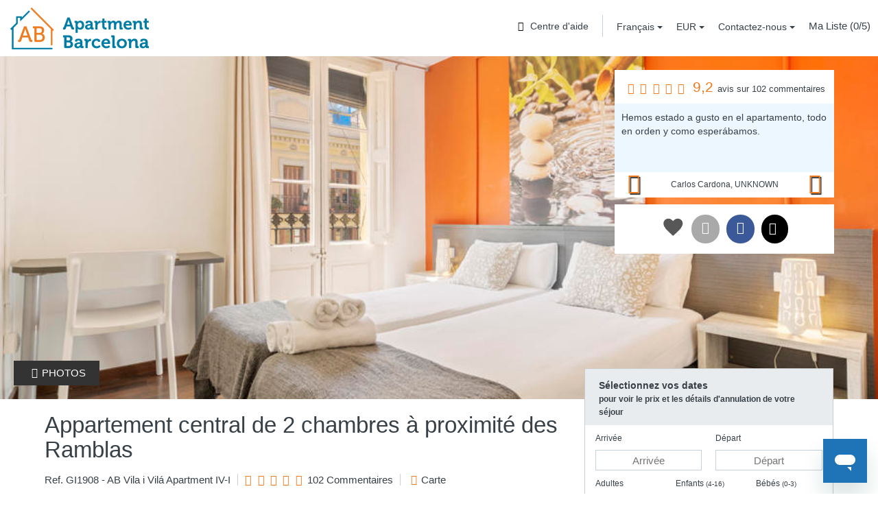

--- FILE ---
content_type: text/html; charset=utf-8
request_url: https://www.apartmentbarcelona.com/fr/ab-vila-i-vila-apartment-iv-i/1908/description/eur
body_size: 264458
content:


<!DOCTYPE html>

<html lang="fr" dir="ltr" class="ltr">
<head id="Head1"><title>
	AB Vila i Vilá Apartment  IV-I - AB Apartment Barcelona
</title><link rel="shortcut icon" href="/ab-apartment-barcelona-favicon.ico" />
    <meta http-equiv="Content-Language" content=fr />
    <meta http-equiv="Content-Type" content="text/html; charset=utf-8" /><meta name="revisit-after" content="7 days" /><meta name="geo.region" content="ES-B" /><meta name="geo.placename" content="Barcelona" /><meta name="geo.position" content="41.3834125;2.1585296" /><meta name="ICBM" content="41.3834125, 2.1585296" /><meta name="format-detection" content="telephone=no" /><meta http-equiv="X-UA-Compatible" content="IE=Edge" />
    <meta name="viewport" content='width=device-width, initial-scale=1.0, maximum-scale=1.0, user-scalable=no' />
    <meta property="fb:admins" content="729407423,509180158" /><link rel='alternate' hreflang='en' href='http://www.apartmentbarcelona.com/en/ab-vila-i-vila-apartment-iv-i/1908/details/eur' /><link rel='alternate' hreflang='es' href='http://www.apartmentbarcelona.com/es/ab-vila-i-vila-apartment-iv-i/1908/descripcion/eur' /><link rel='alternate' hreflang='it' href='http://www.apartmentbarcelona.com/it/ab-vila-i-vila-apartment-iv-i/1908/descrizione/eur' /><link rel='alternate' hreflang='de' href='http://www.apartmentbarcelona.com/de/ab-vila-i-vila-apartment-iv-i/1908/beschreibung/eur' /><link rel='alternate' hreflang='ru' href='http://www.apartmentbarcelona.com/ru/ab-vila-i-vila-apartment-iv-i/1908/details/eur' /><link rel='alternate' hreflang='zh' href='http://www.apartmentbarcelona.com/zh/ab-vila-i-vila-apartment-iv-i/1908/details/eur' /><link rel='alternate' hreflang='nl' href='http://www.apartmentbarcelona.com/nl/ab-vila-i-vila-apartment-iv-i/1908/gegegevens/eur' /><link rel='alternate' hreflang='ar' href='http://www.apartmentbarcelona.com/ar/ab-vila-i-vila-apartment-iv-i/1908/details/eur' /><link href="/styles/bootstrap.css" rel="stylesheet"/>
<link href="/styles/fontello.css" rel="stylesheet"/>
<link href="/styles/nouislider.css" rel="stylesheet"/>


    

    <script>
        var idioma = 'FRA';
        var idiomaInternacional = 'fr';
        var codigoIdioma = 'fr-FR';
        var codigoDivisa = 'EUR';
    </script>

    <link rel="alternate" media="only screen and (max-width: 768px)" href="https://m.apartmentbarcelona.com/fr/ab-vila-i-vila-apartment-iv-i/1908/description/eur" />
    <meta name="description" content="divCet appartement à Barcelone est parfait pour un couple. Il est situé juste à côté de la rue Paral·lel, l’une des plus célèbres de Barcelone, et à quelques..." />
    <meta name="twitter:card" content="summary_large_image" />
    <meta name="twitter:site" content="@ApartmentBCN" />
    <meta name="twitter:creator" content="@ApartmentBCN" />
    <meta name="twitter:title" content="AB Vila i Vilá Apartment  IV-I" />
    <meta name="twitter:description" content="divCet appartement à Barcelone est parfait pour un couple. Il est situé juste à côté de la rue Paral·lel, l’une des plus célèbres de Barcelone, et à quelques..." />
    <meta name="twitter:image" content="https://www.apartmentbarcelona.comhttps://static.apartmentbarcelona.com/imageweb/apartments/signed/ID1908/barcelona-apartments-1908-0.jpg" />
    <meta property="og:site_name" content="apartmentbarcelona.com" />
    <meta property="og:title" content="AB Vila i Vilá Apartment  IV-I" />
    <meta property="og:type" content="website" />
    <meta property="og:url" content="https://www.apartmentbarcelona.com/fr/ab-vila-i-vila-apartment-iv-i/1908/description/eur" />
    <meta property="og:image" content="https://www.apartmentbarcelona.comhttps://static.apartmentbarcelona.com/imageweb/apartments/signed/ID1908/barcelona-apartments-1908-0.jpg" />
    <meta property="og:description" content="divCet appartement à Barcelone est parfait pour un couple. Il est situé juste à côté de la rue Paral·lel, l’une des plus célèbres de Barcelone, et à quelques..." />
    <link rel="canonical" href="https://www.apartmentbarcelona.com/fr/ab-vila-i-vila-apartment-iv-i/1908/description/eur" />


        <meta name="facebook-domain-verification" content="01oflnf81ps4jfwtlhi8aex0if18vf" />

        <!-- Facebook Pixel Code -->
        <script type="text/javascript">
            !function (f, b, e, v, n, t, s) {
                if (f.fbq) return; n = f.fbq = function () {
                    n.callMethod ?
        n.callMethod.apply(n, arguments) : n.queue.push(arguments)
                }; if (!f._fbq) f._fbq = n;
                n.push = n; n.loaded = !0; n.version = '2.0'; n.queue = []; t = b.createElement(e); t.async = !0;
                t.src = v; s = b.getElementsByTagName(e)[0]; s.parentNode.insertBefore(t, s)
            } (window,
        document, 'script', 'https://connect.facebook.net/en_US/fbevents.js');

            fbq('consent', 'revoke');
            fbq('init', '303555673134832');
            fbq('track', "PageView");
        </script>
        <noscript><img height="1" width="1" style="display:none" src="https://www.facebook.com/tr?id=303555673134832&ev=PageView&noscript=1" /></noscript>
        <script type="text/javascript">
            
        </script>

        <!-- End Facebook Pixel Code -->

    

    <!-- Start of apartmentbarcelona Zendesk Widget script -->
    <script id="ze-snippet" src="https://static.zdassets.com/ekr/snippet.js?key=38455ca5-93ce-40ea-b780-21d9d0cf3f0a"> </script>
    <script>
        Smooch.init({
            integrationId: "38455ca5-93ce-40ea-b780-21d9d0cf3f0a",
            delegate: {
                beforeDisplay(message, data) {
                    if (message.metadata != undefined && message.metadata.showHidden) {
                        return null;
                    }
                    return message;
                }
            }
        });
    </script>

    <!-- End of apartmentbarcelona Zendesk Widget script -->
    
</head>
<body id="body" class="master">

    <!--[if lt IE 9 ]>

        <div class="IEBackground"></div>
        <div class="IEContent">
            <div class="IEBlock">
                <img src="/images/ab-apartment-barcelona-logo.png" />
                <p class="text-center text-big">
                    Il semblerait que votre navigateur n’est pas supporté par ce site.
                </p>
                <p class="text-center text-big">
                    
Mettez à jour ou changer votre navigateur <a href="http://browsehappy.com/?locale=fr">ici</a> pour mieux voir ce site. 

                </p>
            </div>
        </div>
    
    <![endif]-->

    

    <!-- Google Tag Manager -->
    <noscript><iframe src="//www.googletagmanager.com/ns.html?id=GTM-W985FH&dynx_itemid=1908&dynx_pagetype=product&dynx_langitem=fr_1908"
    height="0" width="0" style="display:none;visibility:hidden"></iframe></noscript>
    <script type="text/javascript">    
        var dataLayer = [];

        dataLayer.push({ ecommerce: null });
        dataLayer.push({ 'dynx_itemid': '1908','dynx_pagetype': 'product','dynx_langitem': 'fr_1908' });
        dataLayer.push({ event: 'select_item',ecommerce: {item_list_id :  'product',item_list_name :  'product',items: [{item_id: '1908',item_name :  'AB Vila i Vilá Apartment  IV-I',quantity: 1}]} });

        function gtag() { dataLayer.push(arguments); }

        gtag('consent', 'default', {
            'ad_storage': 'granted',
            'analytics_storage': 'granted',
            'ad_personalization': 'granted',
            'ad_user_data': 'granted'
        });
        gtag('set', 'ads_data_redaction', true);

        dataLayer.push({
            'event': 'default_consent'
        });

        (function (w, d, s, l, i) {
            w[l] = w[l] || []; w[l].push({ 'gtm.start':
            new Date().getTime(), event: 'gtm.js'
            }); var f = d.getElementsByTagName(s)[0],
            j = d.createElement(s), dl = l != 'dataLayer' ? '&l=' + l : ''; j.async = true; j.src =
            '//www.googletagmanager.com/gtm.js?id=' + i + dl; f.parentNode.insertBefore(j, f);
        })(window, document, 'script', 'dataLayer', 'GTM-W985FH');</script>
    <!-- End Google Tag Manager -->




    <form name="form1" method="post" action="./eur" id="form1">
<div>
<input type="hidden" name="__EVENTTARGET" id="__EVENTTARGET" value="" />
<input type="hidden" name="__EVENTARGUMENT" id="__EVENTARGUMENT" value="" />
<input type="hidden" name="__VIEWSTATE" id="__VIEWSTATE" value="/[base64]/[base64]/[base64]" />
</div>

<script type="text/javascript">
//<![CDATA[
var theForm = document.forms['form1'];
if (!theForm) {
    theForm = document.form1;
}
function __doPostBack(eventTarget, eventArgument) {
    if (!theForm.onsubmit || (theForm.onsubmit() != false)) {
        theForm.__EVENTTARGET.value = eventTarget;
        theForm.__EVENTARGUMENT.value = eventArgument;
        theForm.submit();
    }
}
//]]>
</script>


<script src="/WebResource.axd?d=evOSLFCKoRQ45tY0wsuc6QU4qJj4lE_eq4iM9Z4c80rKviyG2bcslg95TVcLhkyoC3E_jI6gKuuLh3eoXRs5ZPzAHCs1&amp;t=638393294620000000" type="text/javascript"></script>


<script src="/ScriptResource.axd?d=-WUjUHVilGlkBaNwpBUpwcYkIs6VuEqa7KnVG1cwrBOGXUshxzU3YHV4MTGGyb5QWvzvKO7dc2hsG61SGQcI78rZ7VZz582Ab-EIAAryXX-Mk1bXK9MpzFDkbN8yBQ79PMEgMFwzJxpS5T9GNByY1-6lJdjg9SBWJo5tjRpAOYJD_nsC0&amp;t=511fa37d" type="text/javascript"></script>
<script src="/ScriptResource.axd?d=R2xZKDa7hnqYrdvQ-lOydoqxBHd_J3NcreYI8pk5aKZFQkAIq3LTe7jlN3EUf4Lw1auTLU54McOkBZENunNnhuJTQ4DH5JA7TurAwCXzcmmV9quQoAhAbP50_UqQ860iIniV3RAhu6HnMOzw3LC1SsttQkifH54XE65fxPEhBdEyWWW_0&amp;t=511fa37d" type="text/javascript"></script>
<script type="text/javascript">
//<![CDATA[
var PageMethods = function() {
PageMethods.initializeBase(this);
this._timeout = 0;
this._userContext = null;
this._succeeded = null;
this._failed = null;
}
PageMethods.prototype = {
_get_path:function() {
 var p = this.get_path();
 if (p) return p;
 else return PageMethods._staticInstance.get_path();},
searchDates:function(FechaEntrada,FechaSalida,adultos,children,bebes,idApartamento,idioma,idiomaInternacional,codigoIdioma,codigoDivisa,simboloDivisa,oficinaCheck,succeededCallback, failedCallback, userContext) {
return this._invoke(this._get_path(), 'searchDates',false,{FechaEntrada:FechaEntrada,FechaSalida:FechaSalida,adultos:adultos,children:children,bebes:bebes,idApartamento:idApartamento,idioma:idioma,idiomaInternacional:idiomaInternacional,codigoIdioma:codigoIdioma,codigoDivisa:codigoDivisa,simboloDivisa:simboloDivisa,oficinaCheck:oficinaCheck},succeededCallback,failedCallback,userContext); },
getDescription:function(idApartamento,idioma,Translate,succeededCallback, failedCallback, userContext) {
return this._invoke(this._get_path(), 'getDescription',false,{idApartamento:idApartamento,idioma:idioma,Translate:Translate},succeededCallback,failedCallback,userContext); },
getReviews:function(idApartamento,idioma,Translate,succeededCallback, failedCallback, userContext) {
return this._invoke(this._get_path(), 'getReviews',false,{idApartamento:idApartamento,idioma:idioma,Translate:Translate},succeededCallback,failedCallback,userContext); },
sendContactQuery:function(idApartamento,captchaToken,OpcionContacto,MotivoEstancia,FechaEntrada,FechaSalida,Nombre,Apellidos,EmailContact,Telefono,EscuelaTrabajo,Pais,Comentarios,OpcionOfertas,succeededCallback, failedCallback, userContext) {
return this._invoke(this._get_path(), 'sendContactQuery',false,{idApartamento:idApartamento,captchaToken:captchaToken,OpcionContacto:OpcionContacto,MotivoEstancia:MotivoEstancia,FechaEntrada:FechaEntrada,FechaSalida:FechaSalida,Nombre:Nombre,Apellidos:Apellidos,EmailContact:EmailContact,Telefono:Telefono,EscuelaTrabajo:EscuelaTrabajo,Pais:Pais,Comentarios:Comentarios,OpcionOfertas:OpcionOfertas},succeededCallback,failedCallback,userContext); },
getMinStayMonthYear:function(idApartamento,codigoIdioma,year,Month,succeededCallback, failedCallback, userContext) {
return this._invoke(this._get_path(), 'getMinStayMonthYear',false,{idApartamento:idApartamento,codigoIdioma:codigoIdioma,year:year,Month:Month},succeededCallback,failedCallback,userContext); },
sendMailShare:function(idApartamento,Nombre,NombreAmigo,EmailFrom,EmailTo,Comentarios,succeededCallback, failedCallback, userContext) {
return this._invoke(this._get_path(), 'sendMailShare',false,{idApartamento:idApartamento,Nombre:Nombre,NombreAmigo:NombreAmigo,EmailFrom:EmailFrom,EmailTo:EmailTo,Comentarios:Comentarios},succeededCallback,failedCallback,userContext); },
shareSocialMedia:function(idApartamento,idioma,media,succeededCallback, failedCallback, userContext) {
return this._invoke(this._get_path(), 'shareSocialMedia',false,{idApartamento:idApartamento,idioma:idioma,media:media},succeededCallback,failedCallback,userContext); },
getCancellationPolicy:function(idApartamento,idioma,codigoIdioma,FechaEntrada,FechaSalida,succeededCallback, failedCallback, userContext) {
return this._invoke(this._get_path(), 'getCancellationPolicy',false,{idApartamento:idApartamento,idioma:idioma,codigoIdioma:codigoIdioma,FechaEntrada:FechaEntrada,FechaSalida:FechaSalida},succeededCallback,failedCallback,userContext); },
addFavourites:function(ref,succeededCallback, failedCallback, userContext) {
return this._invoke(this._get_path(), 'addFavourites',false,{ref:ref},succeededCallback,failedCallback,userContext); },
setError:function(title,text,succeededCallback, failedCallback, userContext) {
return this._invoke(this._get_path(), 'setError',false,{title:title,text:text},succeededCallback,failedCallback,userContext); }}
PageMethods.registerClass('PageMethods',Sys.Net.WebServiceProxy);
PageMethods._staticInstance = new PageMethods();
PageMethods.set_path = function(value) { PageMethods._staticInstance.set_path(value); }
PageMethods.get_path = function() { return PageMethods._staticInstance.get_path(); }
PageMethods.set_timeout = function(value) { PageMethods._staticInstance.set_timeout(value); }
PageMethods.get_timeout = function() { return PageMethods._staticInstance.get_timeout(); }
PageMethods.set_defaultUserContext = function(value) { PageMethods._staticInstance.set_defaultUserContext(value); }
PageMethods.get_defaultUserContext = function() { return PageMethods._staticInstance.get_defaultUserContext(); }
PageMethods.set_defaultSucceededCallback = function(value) { PageMethods._staticInstance.set_defaultSucceededCallback(value); }
PageMethods.get_defaultSucceededCallback = function() { return PageMethods._staticInstance.get_defaultSucceededCallback(); }
PageMethods.set_defaultFailedCallback = function(value) { PageMethods._staticInstance.set_defaultFailedCallback(value); }
PageMethods.get_defaultFailedCallback = function() { return PageMethods._staticInstance.get_defaultFailedCallback(); }
PageMethods.set_enableJsonp = function(value) { PageMethods._staticInstance.set_enableJsonp(value); }
PageMethods.get_enableJsonp = function() { return PageMethods._staticInstance.get_enableJsonp(); }
PageMethods.set_jsonpCallbackParameter = function(value) { PageMethods._staticInstance.set_jsonpCallbackParameter(value); }
PageMethods.get_jsonpCallbackParameter = function() { return PageMethods._staticInstance.get_jsonpCallbackParameter(); }
PageMethods.set_path("eur");
PageMethods.searchDates= function(FechaEntrada,FechaSalida,adultos,children,bebes,idApartamento,idioma,idiomaInternacional,codigoIdioma,codigoDivisa,simboloDivisa,oficinaCheck,onSuccess,onFailed,userContext) {PageMethods._staticInstance.searchDates(FechaEntrada,FechaSalida,adultos,children,bebes,idApartamento,idioma,idiomaInternacional,codigoIdioma,codigoDivisa,simboloDivisa,oficinaCheck,onSuccess,onFailed,userContext); }
PageMethods.getDescription= function(idApartamento,idioma,Translate,onSuccess,onFailed,userContext) {PageMethods._staticInstance.getDescription(idApartamento,idioma,Translate,onSuccess,onFailed,userContext); }
PageMethods.getReviews= function(idApartamento,idioma,Translate,onSuccess,onFailed,userContext) {PageMethods._staticInstance.getReviews(idApartamento,idioma,Translate,onSuccess,onFailed,userContext); }
PageMethods.sendContactQuery= function(idApartamento,captchaToken,OpcionContacto,MotivoEstancia,FechaEntrada,FechaSalida,Nombre,Apellidos,EmailContact,Telefono,EscuelaTrabajo,Pais,Comentarios,OpcionOfertas,onSuccess,onFailed,userContext) {PageMethods._staticInstance.sendContactQuery(idApartamento,captchaToken,OpcionContacto,MotivoEstancia,FechaEntrada,FechaSalida,Nombre,Apellidos,EmailContact,Telefono,EscuelaTrabajo,Pais,Comentarios,OpcionOfertas,onSuccess,onFailed,userContext); }
PageMethods.getMinStayMonthYear= function(idApartamento,codigoIdioma,year,Month,onSuccess,onFailed,userContext) {PageMethods._staticInstance.getMinStayMonthYear(idApartamento,codigoIdioma,year,Month,onSuccess,onFailed,userContext); }
PageMethods.sendMailShare= function(idApartamento,Nombre,NombreAmigo,EmailFrom,EmailTo,Comentarios,onSuccess,onFailed,userContext) {PageMethods._staticInstance.sendMailShare(idApartamento,Nombre,NombreAmigo,EmailFrom,EmailTo,Comentarios,onSuccess,onFailed,userContext); }
PageMethods.shareSocialMedia= function(idApartamento,idioma,media,onSuccess,onFailed,userContext) {PageMethods._staticInstance.shareSocialMedia(idApartamento,idioma,media,onSuccess,onFailed,userContext); }
PageMethods.getCancellationPolicy= function(idApartamento,idioma,codigoIdioma,FechaEntrada,FechaSalida,onSuccess,onFailed,userContext) {PageMethods._staticInstance.getCancellationPolicy(idApartamento,idioma,codigoIdioma,FechaEntrada,FechaSalida,onSuccess,onFailed,userContext); }
PageMethods.addFavourites= function(ref,onSuccess,onFailed,userContext) {PageMethods._staticInstance.addFavourites(ref,onSuccess,onFailed,userContext); }
PageMethods.setError= function(title,text,onSuccess,onFailed,userContext) {PageMethods._staticInstance.setError(title,text,onSuccess,onFailed,userContext); }
//]]>
</script>

<div>

	<input type="hidden" name="__VIEWSTATEGENERATOR" id="__VIEWSTATEGENERATOR" value="F4E946F0" />
</div>
        <script type="text/javascript">
//<![CDATA[
Sys.WebForms.PageRequestManager._initialize('ctl00$ctl13', 'form1', [], ['ctl00$ctl13',''], [], 90, 'ctl00');
//]]>
</script>
<input type="hidden" name="ctl00$ctl13" id="" />
<script type="text/javascript">
//<![CDATA[
Sys.Application.setServerId("", "ctl00$ctl13");
Sys.Application._enableHistoryInScriptManager();
//]]>
</script>

        
        


<div id="modalCookiesConsent" class="modal fade" tabindex="-1" role="dialog" aria-hidden="true" data-backdrop="static" data-keyboard="false">
    <div class="modal-dialog modal-lg">
        <div class="modal-content">
            <div class="modal-header text-left text-right-rtl">
                Préférences de consentement et de cookies
            </div>
            <div class="modal-body margin-bottom-20">
                <p>Nous utilisons nos propres cookies et ceux de tiers à des fins d'analyse et pour vous montrer une publicité personnalisée basée sur un profil préparé en fonction de vos habitudes de navigation. Vous pouvez accepter tous les cookies en appuyant sur le bouton «Accepter», modifier la configuration depuis le bouton «Configurer» ou refuser son utilisation en appuyant sur le bouton «Tout rejeter». Pour plus d'informations, consultez notre <a href="https://www.apartmentbarcelona.com/fr/politique-cookies" style='text-decoration:underline;cursor:pointer;'>Politique de Cookies.</a></p>
                <div class="row vertical-align-center margin-top-40">
                    <div class="col-xs-12">
                        <div class="col-xs-12 col-sm-6 pull-left pull-right-rtl">
                            <div id="btnCookieReject" class="modal-action modal-close waves-effect" data-dismiss="modal">TOUT REJETER</div>                            
                        </div>
                        <div class="col-xs-12 col-sm-6">
                            <div id="btnCookieAgree" class="modal-action modal-close waves-effect" data-dismiss="modal">ACCEPTER</div>
                        </div>
                    </div>
                </div>
                <div class="row vertical-align-center margin-top-20">
                    <div class="col-xs-12">
                        <div class="col-xs-12">
                            <div id="btnCookieSettings" class="pointer">CONFIGURER</div>                            
                        </div>
                    </div>
                </div>
            </div>
            <div id="boxCookieSettings" class="modal-body hide margin-bottom-20">
                <div class="row">
                    <div class="col-xs-12 left-align right-align-rtl">
                        <div class="checkbox checbox-switch switch-cookie">
                            <label>
                                <input type="checkbox" checked="checked" disabled />
                                <span class="text-left-rtl"></span>
                                Requis
                            </label>
                        </div>
                    </div>
                    <div class="col-xs-12 margin-top-20">
                        Cookies requis : sont ceux qui permettent à l'utilisateur de naviguer sur une page Web, une plate-forme ou une application et d'utiliser les différentes options ou services qui y existent.
                    </div>
                </div>
                <hr class="margin-top-20" />
                <div class="row margin-top-20">
                    <div class="col-xs-12 left-align right-align-rtl">
                        <div class="checkbox checbox-switch switch-cookie">
                            <label>
                                <input id="chkCookieAnalytics" type="checkbox" />
                                <span class="text-left-rtl"></span>
                                Analytiques
                            </label>
                        </div>
                    </div>
                    <div class="col-xs-12 margin-top-20">
                        Cookies analytiques : sont ceux qui permettent à la personne qui en est responsable de surveiller et d'analyser le comportement des utilisateurs des sites Web auxquels ils sont liés. Les informations recueillies par ce type de cookies sont utilisées pour mesurer l'activité des sites, applications ou plateformes et pour créer des profils de navigation des utilisateurs desdits sites, applications et plateformes, afin d'introduire des améliorations basées sur l'analyse des données relatives à l'utilisation du service par les utilisateurs.
                    </div>
                </div>
                <hr class="margin-top-20" />
                <div class="row margin-top-20">
                    <div class="col-xs-12 left-align right-align-rtl">
                        <div class="checkbox checbox-switch switch-cookie">
                            <label>
                                <input id="chkCookieMarketing" type="checkbox" />
                                <span class="text-left-rtl"></span>
                                Publicitaires
                            </label>
                        </div>
                    </div>
                    <div class="col-xs-12 margin-top-20">
                        Cookies publicitaires : sont ceux qui permettent la gestion, de la manière la plus efficace possible, des espaces publicitaires que, le cas échéant, l'éditeur a inclus dans une page Web, une application ou une plate-forme à partir de laquelle le service demandé est fourni en fonction de critères tels que le contenu modifié ou la fréquence d'affichage des publicités.
                    </div>
                </div>
                <hr class="margin-top-20" />
                <div class="row vertical-align-center margin-top-20">
                    <div class="col-xs-12 center-align">
                        <div class="col-xs-12 col-sm-3 col-sm-offset-2 col-sm-offset-2-rtl dvCookieButtonFooter pull-right-rtl">
                            <div id="btnCookieSave" data-dismiss="modal">SAUVEGARDER</div>
                        </div>
                        <div class="col-xs-12 col-sm-3 col-sm-offset-2 dvCookieButtonFooter">
                            <div id="btnCookieDisagree" data-dismiss="modal">JE N'ACCEPTE PAS</div>
                        </div>
                    </div>
                </div>
            </div>
        </div>
    </div>
</div>


        <div id="dvNav">
            <div class="navbar navbar-inverse" role="navigation" id="slide-nav">
                <header class="header-int">
                    <div class="navbar-header">
                        <div class="col-xs-2">
                            <a class="navbar-toggle text-size-23">
                                <span class="icon-menu"></span>
                            </a>
                        </div>
                        <div class="visible-xs col-xs-8 text-center margin-top-10">
                            <a href="/fr/">
                                <img src="/images/ab-apartment-barcelona-logo.png" id="imgLogoColor" class="imgLogoColor" alt="Appartements à Barcelone" /></a>
                        </div>
                        <div class="visible-xs col-xs-2 margin-top-20 text-size-23">
                            <a class="phone-href" href="tel:+34934813577"><span class="icon-phone pull-right"></a>
                        </div>
                        <div class="hidden-xs margin-top-10">
                            <a id="imgLogo" class="imgLogo" title="Appartements à Barcelone" href="/fr/"><img src="/images/ab-apartment-barcelona-logo.png" alt="Appartements à Barcelone" style="border-width:0px;" /></a>
                        </div>
                    </div>
                    <div id="slidemenu" class="col-xs-12 header-int-home">
                        <ul class="main-nav nav navbar-nav pull-right pull-left-rtl">

                            

                            <li class="hidden-xs menu-option-header">
                                <a href="https://support.apartmentbarcelona.com/hc/fr" class="btn btn-default btn-default-helpCenter-2" target="_blank"><span class="icon-question-circle-o text-black"></span> Centre d'aide</a>
                            </li>

                            <li id="dropdownIdioma" class="menu-option-header">
                                <div class="dropdown">
                                    <button class="btn btn-default-header dropdown-toggle text-right-rtl" type="button" id="dropdownMenu2" data-toggle="dropdown">
                                        Français
                                        <span class="caret"></span>
                                    </button>
                                    <ul class="dropdown-menu" role="menu" aria-labelledby="dropdownMenu2">
                                        <li role="presentation" class="text-right-rtl">
                                            <a id="btnIngles" tabindex="-1" title="English" role="menuitem" href="javascript:__doPostBack(&#39;ctl00$btnIngles&#39;,&#39;&#39;)">English</a>
                                        </li>
                                        <li role="presentation" class="text-right-rtl">
                                            <a id="btnEspanol" tabindex="-1" title="Español" role="menuitem" href="javascript:__doPostBack(&#39;ctl00$btnEspanol&#39;,&#39;&#39;)">Español</a>
                                        </li>
                                        <li role="presentation" class="text-right-rtl">
                                            <a id="btnFrances" tabindex="-1" title="Français" role="menuitem" href="javascript:__doPostBack(&#39;ctl00$btnFrances&#39;,&#39;&#39;)">Français</a>
                                        </li>
                                        <li role="presentation" class="text-right-rtl">
                                            <a id="btnItaliano" tabindex="-1" title="Italiano" role="menuitem" href="javascript:__doPostBack(&#39;ctl00$btnItaliano&#39;,&#39;&#39;)">Italiano</a>
                                        </li>
                                        <li role="presentation" class="text-right-rtl">
                                            <a id="btnAleman" tabindex="-1" title="Deutsch" role="menuitem" href="javascript:__doPostBack(&#39;ctl00$btnAleman&#39;,&#39;&#39;)">Deutsch</a>
                                        </li>
                                        <li role="presentation" class="text-right-rtl">
                                            <a id="btnHolandes" tabindex="-1" title="Nederlands" role="menuitem" href="javascript:__doPostBack(&#39;ctl00$btnHolandes&#39;,&#39;&#39;)">Nederlands</a>
                                        </li>
                                        <li role="presentation" class="text-right-rtl">
                                            <a id="btnRuso" tabindex="-1" title="Pусский" role="menuitem" href="javascript:__doPostBack(&#39;ctl00$btnRuso&#39;,&#39;&#39;)">Pусский</a>
                                        </li>
                                        <li role="presentation" class="text-right-rtl">
                                            <a id="btnChino" tabindex="-1" title="简体中文" role="menuitem" href="javascript:__doPostBack(&#39;ctl00$btnChino&#39;,&#39;&#39;)">简体中文</a>
                                        </li>
                                        <li role="presentation" class="text-right-rtl">
                                            <a id="btnArabe" tabindex="-1" title="العربية" role="menuitem" href="javascript:__doPostBack(&#39;ctl00$btnArabe&#39;,&#39;&#39;)">العربية</a>
                                        </li>
                                    </ul>
                                </div>
                            </li>

                            <li id="dropdownDivisa" class="menu-option-header">
                                <div class="dropdown">
                                    <button class="btn btn-default-header dropdown-toggle text-right-rtl" type="button" id="dropdownMenu1" data-toggle="dropdown">
                                        EUR
                                        <span class="caret"></span>
                                    </button>
                                    <ul class="row dropdown-menu columns-2" aria-labelledby="dropdownMenu1">
                                        <li class="col-sm-6 text-right-rtl">
                                            <a id="btnMonedaEUR" tabindex="-1" title="EUR" href="javascript:__doPostBack(&#39;ctl00$btnMonedaEUR&#39;,&#39;&#39;)"><span id="ltlEURIso" class="divisaISO">EUR</span><span id="ltlEURText" class="divisaName">Euro</span></a>
                                        </li>
                                        <li class="col-sm-6 text-right-rtl">
                                            <a id="btnMonedaGBP" tabindex="-1" title="GBP" href="javascript:__doPostBack(&#39;ctl00$btnMonedaGBP&#39;,&#39;&#39;)"><span id="Literal9" class="divisaISO">GBP</span><span id="Literal32" class="divisaName">Livre sterling</span></a>
                                        </li>
                                        <li class="col-sm-6 text-right-rtl">
                                            <a id="btnMonedaUSD" tabindex="-1" title="USD" role="menuitem" href="javascript:__doPostBack(&#39;ctl00$btnMonedaUSD&#39;,&#39;&#39;)"><span id="Literal35" class="divisaISO">USD</span><span id="Literal36" class="divisaName">Dollar américain</span></a>
                                        </li>
                                        <li class="col-sm-6 text-right-rtl">
                                            <a id="btnMonedaCAD" tabindex="-1" title="CAD" role="menuitem" href="javascript:__doPostBack(&#39;ctl00$btnMonedaCAD&#39;,&#39;&#39;)"><span id="Literal37" class="divisaISO">CAD</span><span id="Literal38" class="divisaName">Dollar canadien</span></a>
                                        </li>
                                        <li class="col-sm-6 text-right-rtl">
                                            <a id="btnMonedaAUD" tabindex="-1" title="AUD" role="menuitem" href="javascript:__doPostBack(&#39;ctl00$btnMonedaAUD&#39;,&#39;&#39;)"><span id="Literal39" class="divisaISO">AUD</span><span id="Literal40" class="divisaName">Dollar australien</span></a>
                                        </li>
                                        <li class="col-sm-6 text-right-rtl">
                                            <a id="btnMonedaCHF" tabindex="-1" title="CHF" role="menuitem" href="javascript:__doPostBack(&#39;ctl00$btnMonedaCHF&#39;,&#39;&#39;)"><span id="Literal45" class="divisaISO">CHF</span><span id="Literal46" class="divisaName">Franc suisse</span></a>
                                        </li>
                                        <li class="col-sm-6 text-right-rtl">
                                            <a id="btnMonedaRUB" tabindex="-1" title="RUB" role="menuitem" href="javascript:__doPostBack(&#39;ctl00$btnMonedaRUB&#39;,&#39;&#39;)"><span id="Literal41" class="divisaISO">RUB</span><span id="Literal42" class="divisaName">Rouble russe</span></a>
                                        </li>
                                        <li class="col-sm-6 text-right-rtl">
                                            <a id="btnMonedaCNY" tabindex="-1" title="CNY" role="menuitem" href="javascript:__doPostBack(&#39;ctl00$btnMonedaCNY&#39;,&#39;&#39;)"><span id="Literal43" class="divisaISO">CNY</span><span id="Literal44" class="divisaName">Yuan chinois</span></a>
                                        </li>
                                        <li class="col-sm-6 text-right-rtl">
                                            <a id="btnMonedaDKK" tabindex="-1" title="DKK" role="menuitem" href="javascript:__doPostBack(&#39;ctl00$btnMonedaDKK&#39;,&#39;&#39;)"><span id="Literal47" class="divisaISO">DKK</span><span id="Literal48" class="divisaName">Couronne danoise</span></a>
                                        </li>
                                        <li class="col-sm-6 text-right-rtl">
                                            <a id="btnMonedaNOK" tabindex="-1" title="NOK" role="menuitem" href="javascript:__doPostBack(&#39;ctl00$btnMonedaNOK&#39;,&#39;&#39;)"><span id="Literal49" class="divisaISO">NOK</span><span id="Literal50" class="divisaName">Couronne norvégienne</span></a>
                                        </li>
                                        <li class="col-sm-6 text-right-rtl">
                                            <a id="btnMonedaSEK" tabindex="-1" title="SEK" role="menuitem" href="javascript:__doPostBack(&#39;ctl00$btnMonedaSEK&#39;,&#39;&#39;)"><span id="Literal51" class="divisaISO">SEK</span><span id="Literal52" class="divisaName">Couronne suédoise</span></a>
                                        </li>
                                        <li class="col-sm-6 text-right-rtl">
                                            <a id="btnMonedaAED" tabindex="-1" title="AED" role="menuitem" href="javascript:__doPostBack(&#39;ctl00$btnMonedaAED&#39;,&#39;&#39;)"><span id="Label2" class="divisaISO">AED</span><span id="Label3" class="divisaName">Dirham des ÉAU</span></a>
                                        </li>
                                        <li class="col-sm-6 text-right-rtl">
                                            <a id="btnMonedaDZD" tabindex="-1" title="DZD" role="menuitem" href="javascript:__doPostBack(&#39;ctl00$btnMonedaDZD&#39;,&#39;&#39;)"><span id="Label4" class="divisaISO">DZD</span><span id="Label5" class="divisaName">Dinar algérien</span></a>
                                        </li>
                                        <li class="col-sm-6 text-right-rtl">
                                            <a id="btnMonedaKWD" tabindex="-1" title="KWD" role="menuitem" href="javascript:__doPostBack(&#39;ctl00$btnMonedaKWD&#39;,&#39;&#39;)"><span id="Label6" class="divisaISO">KWD</span><span id="Label7" class="divisaName">Dinar koweïtien</span></a>
                                        </li>
                                        <li class="col-sm-6 text-right-rtl">
                                            <a id="btnMonedaQAR" tabindex="-1" title="QAR" role="menuitem" href="javascript:__doPostBack(&#39;ctl00$btnMonedaQAR&#39;,&#39;&#39;)"><span id="Label8" class="divisaISO">QAR</span><span id="Label9" class="divisaName">Riyal Qatari</span></a>
                                        </li>
                                    </ul>
                                </div>
                            </li>

                            <li class="hidden-xs menu-option-header">
                                <div class="dropdown">
                                    <button class="btn btn-default-header dropdown-toggle" type="button" id="dropdownMenu3" data-toggle="dropdown">Contactez-nous <span class="caret"></span></button>
                                    <ul class="dropdown-menu dropdown-menu-phones " role="menu" aria-labelledby="dropdownMenu3">
                                        <li class="margin-top-10 margin-right-10">
                                            
                                            <p>
                                                <strong class=" text-orange">Horaires et canaux de contact</strong><br>
                                                <br>
                                                Nos bureau principal est ouvert tous les jours de 08h00 à 23h00*. Alternativement, vous pouvez nous contacter via notre Chat Web, WhatsApp ou E-mail :
                                                <br><br>
                                                <a href="https://api.whatsapp.com/send?phone=34663027985" target="_blank"><span class="icon-whatsapp text-size-11 iconContactWhatsapp"></span> <span>(+34) 663 027 985</span></a>
                                                <br>
                                                <a href="mailto:info@apartmentbarcelona.com" target="_blank"><span class="icon-mail-alt text-size-11 iconContactMail"></span> <span>info@apartmentbarcelona.com</span></a>
                                                <br><br>
                                                <span class="text-size-9">*Tous nos clients ont accès à une ligne téléphonique avec assistance 24 heures pour toute urgence ou problème pouvant survenir pendant leur séjour.</span>
                                            </p>
                                        </li>
                                        
                                        
                                            
                                            
                                            
                                            
                                            
                                            
                                        
                                        
                                        <li class=" container-int-contact  margin-right-10 pull-right-rtl margin-bottom-10">
                                            <a href="http://www.apartmentbarcelona.com/fr/contact" id="Contact" data-uv-lightbox="classic_widget" data-uv-mode="support" data-uv-primary-color="#cc6d00" data-uv-link-color="#007dbf" class="btn btn-default btn-ab" data-uv-scanned="true">
                                                Contact
                                            </a>
                                        </li>
                                    </ul>
                                </div>
                            </li>
                            <li class="menu-option-header">
                                <div id="dvMiLista" class="menu-option-header-mylist">
                                    <a id="lnkMyList" class="lnkMyListMobile" href="/fr/ma-liste" title="location appartement à Barcelone | Ajouter à ma liste" >
                                        Ma Liste (<span id="contMyList">0</span><span id="topMyList">/5)</span>
                                    </a>
                                </div>
                            </li>
                        </ul>

                    </div>
                </header>
            </div>
        </div>

        
    <meta itemprop="name" content="AB Vila i Vilá Apartment  IV-I" />

    <div itemscope="" itemtype="http://schema.org/Product">

        <div id="photoApartmentDetail" class="photoApartment pointer">
            <div class="cover-img jsPhotosApartment" style="background-image: url('https://static.apartmentbarcelona.com/imageweb/apartments/signed/ID1908/barcelona-apartments-1908-0.jpg')"></div>
            
            
            
            <div id="btnSeePhotos1" class="jsPhotosApartment">
                <span class="icon-picture text-white margin-right-5">Photos</span>
            </div>
            <div id="btnSeePhotos2" class="jsPhotosApartment">
                <span class="icon-zoom-in"></span>
            </div>
            <div id="boxBestPoints" class="hidden-xs col-sm-4 col-md-3 col-vl-2">
                <div id="ReviewsDemo">
                    <div class="row boxReviewsStar">
                        <span id="starDemo1" class="icon-star"></span>
                        <span id="starDemo2" class="icon-star"></span>
                        <span id="starDemo3" class="icon-star"></span>
                        <span id="starDemo4" class="icon-star"></span>
                        <span id="starDemo5" class="icon-star-half-alt"></span>
                        <span class="text-orange margin-left-10 text-size-16">9,2 </span>
                        <span>avis sur 102 commentaires</span>
                    </div>
                    <div class="row">
                        <div id="carousel-reviews-demo" class="carousel slide">
                            <div id="boxReviewsDemo" class="carousel-inner"><div class='item active'><div class='col-md-12 boxComment'>   <span>Hemos estado a gusto en el apartamento, todo en orden y como esperábamos. </span></div><div class='col-md-12 boxCustomer'>   <span>Carlos Cardona, UNKNOWN</span></div></div><div class='item'><div class='col-md-12 boxComment'>   <span>Lokalizacja idealna dla rodzin. Duża przestrzeń mieszkalna, bliskość metra oraz centrum . polecam 👌 </span></div><div class='col-md-12 boxCustomer'>   <span>Krzysztof Mordawski, POLAND</span></div></div><div class='item'><div class='col-md-12 boxComment'>   <span>Clean, and comfortable apartment. Very good equiped. Perfect location. </span></div><div class='col-md-12 boxCustomer'>   <span>Marek Antoniak, POLAND</span></div></div><div class='item'><div class='col-md-12 boxComment'>   <span>Très bien  </span></div><div class='col-md-12 boxCustomer'>   <span>André POQUET, FRANCE</span></div></div><div class='item'><div class='col-md-12 boxComment'>   <span>Appartamento nella media, pulito, adatto per famiglia. Molto utile la Key elettronica tramite App per accedere... </span></div><div class='col-md-12 boxCustomer'>   <span>LEONARDO BURZIGOTTI, ITALY</span></div></div></div>
                            <!-- Controls -->
                            <a class="left carousel-control pointer" href="#carousel-reviews-demo" role="button" data-slide="prev">
                                <span class="hidden-xs icon-angle-left-1" aria-hidden="true"></span>
                                <span class="hidden-xs sr-only">Previous</span>
                            </a>
                            <a class="right carousel-control pointer" href="#carousel-reviews-demo" role="button" data-slide="next">
                                <span class="hidden-xs icon-angle-right-1" aria-hidden="true"></span>
                                <span class="hidden-xs sr-only">Next</span>
                            </a>
                        </div>
                    </div>
                </div>
                <div id="AdviceBox" class="row margin-top-10 text-center">
                    <span class="detailShare">
                        <span class='favourite-label-detail favourite-label-grey pointer' data-reference='1908'>
                            <svg viewBox="0 0 23 23" fill="#575757" fill-opacity="1" stroke="#ffffff" stroke-width="1.5">
                                <path d="m12,21.35l-1.45,-1.32c-5.15,-4.67 -8.55,-7.75 -8.55,-11.53c0,-3.08 2.42,-5.5 5.5,-5.5c1.74,0 3.41,0.81 4.5,2.09c1.09,-1.28 2.76,-2.09 4.5,-2.09c3.08,0 5.5,2.42 5.5,5.5c0,3.78 -3.4,6.86 -8.55,11.54l-1.45,1.31z"></path></svg>
                        </span>
                        <span class="detailMail"><span class="icon icon-mail"></span></span>
                        <span class="detailFacebook"><span class="icon icon-facebook-1"></span></span>
                        <span class="detailTwitter"><span class="icon icon-twitter-x"></span></span>
                    </span>
                </div>
            </div>
        </div>

        <div id="Detalle_descripcion" class="container margin-bottom-30">

            <div class="row">

                <div class="col-xs-12">

                    <div id="divBookBox" class="row col-md-4 pull-md-right margin-xs-top-10 margin-sm-top-10 pull-left-rtl ltr">

                        <div class="fixTopHeaderBox">
                            <div class="">
                                <div class="jsBookBox static">
                                    <div id="divTotalNightHeaderBookBox" class="col-md-12 hidden-sm">
                                        <div id="Div2" class="row medium-gray-bg totalNightDetailApartment">
                                            <span id="spanHeaderPriceText" class="pull-left text-size-9 padding-top-50 pull-right-rtl text-right-rtl">Sélectionnez vos dates<br/><span class='text-size-9'>pour voir le prix et les détails d'annulation de votre séjour</span></span>
                                            <span id="spanHeaderPrice" class="pull-right text-size-12 margin-top-5 pull-left-rtl"></span>
                                            <span id="spanHeaderPriceNonRefundable" class="pull-right text-size-12 margin-top-5 pull-left-rtl hide"></span>
                                        </div>
                                    </div>
                                    <div class=" searchbox-div searchbox-div-product box-sm-padding container-int rtl">
                                        <div class="row">
                                            <div class="col-xs-12">
                                                <div class="col-xs-6 pull-right-rtl">
                                                    <label id="lblFechaEntrada" class="text-size-8">Arrivée</label>
                                                </div>
                                                <div class="col-xs-6 pull-right-rtl">
                                                    <label id="lblFechaSalida" class="text-size-8">Départ</label>
                                                </div>
                                            </div>
                                        </div>
                                        <div class="row">
                                            <div class="col-xs-12">
                                                <div class="col-xs-6 pull-right-rtl">
                                                    <input name="ctl00$contenido$txtFechaEntrada" type="text" id="txtFechaEntrada" class="col-xs-12 selectSearchBoxDetail txtFechaEntrada text-center pointer" readonly="" placeholder="Arrivée" />
                                                </div>
                                                <div class="col-xs-6 pull-right-rtl">
                                                    <input name="ctl00$contenido$txtFechaSalida" type="text" id="txtFechaSalida" class="col-xs-12 selectSearchBoxDetail txtFechaSalida text-center pointer" readonly="" placeholder="Départ" />
                                                </div>
                                            </div>
                                        </div>
                                        <div class="row margin-top-5">
                                            <div class="col-xs-12">
                                                <div class="col-xs-4 pull-right-rtl">
                                                    <label id="lblAdults" class="text-size-8">Adultes</label>
                                                </div>
                                                <div class="col-xs-4 pull-right-rtl">
                                                    <label id="lblChildren" class="text-size-8">Enfants<span class="text-size-8"> (4-16)</span></label>
                                                </div>
                                                <div class="col-xs-4 pull-right-rtl">
                                                    <label id="lblBabies" class="text-size-8">Bébés<span class="text-size-8"> (0-3)</span></label>
                                                </div>
                                            </div>
                                        </div>
                                        <div class="row">
                                            <div class="col-xs-12">
                                                <div class="col-xs-4 pull-right-rtl">
                                                    <select name="ctl00$contenido$ddlAdults" id="ddlAdults" class="col-xs-12 selectSearchBoxDetail pointer">
	<option value="1">1</option>
	<option selected="selected" value="2">2</option>
	<option value="3">3</option>
	<option value="4">4</option>

</select>
                                                </div>
                                                <div class="col-xs-4 pull-right-rtl">
                                                    <select name="ctl00$contenido$ddlChildren" id="ddlChildren" class="col-xs-12 selectSearchBoxDetail pointer">
	<option selected="selected" value="0">0</option>
	<option value="1">1</option>
	<option value="2">2</option>
	<option value="3">3</option>

</select>
                                                </div>
                                                <div class="col-xs-4 pull-right-rtl">
                                                    <select name="ctl00$contenido$ddlBabies" id="ddlBabies" class="col-xs-12 selectSearchBoxDetail pointer">
	<option selected="selected" value="0">0</option>
	<option value="1">1</option>
	<option value="2">2</option>
	<option value="3">3</option>

</select>
                                                </div>
                                            </div>
                                        </div>
                                    </div>
                                    <div class="setMessageCancellationPolicy col-xs-12 text-center hide">
                                        <div class="row dvFreeCancellation">
                                            <div><span class="dvFreeCancellationText freeCancellationText1 hide">ANNULATION GRATUITE</span></div>
                                            <div class="rtl"><span id="dvCancellationPolicyText"></span></div>
                                        </div>
                                    </div>
                                    <div class="col-xs-12 text-center">
                                        <span id="loadSpinBookBox" class="icon-spin5 animate-spin spinerBig hide"></span>
                                    </div>
                                    <div id="divPricesBook" class="setPricesBook hide">
                                        <div id="setPrices" class="col-xs-12">
                                            <hr class="margin-top-5" />
                                            <div class="row dvNoPaymentOption price-div-product">
                                                <span class="pull-left price-big pull-right-rtl">
                                                    TOTAL
                                                    <br />
                                                    <em><span id="spanPriceDetail" class="pull-right pull-left-rtl text-size-8"></span></em>
                                                </span>
                                                <span class="pull-right price-big pull-left-rtl">
                                                    <span id="spanPrice" class="pull-right pull-left-rtl"></span>
                                                    <br />
                                                    
                                                    
                                                </span>
                                                <div class="col-xs-12 setMessageNoAgencyFeeMidTerm hide">
                                                    <div class="row dvNoAgencyFeeMidTerm pull-right pull-left-rtl">
                                                        <span class="NoAgencyFeeMidTermText">PAS DE FRAIS D'AGENCE</span>
                                                    </div>
                                                </div>
                                                
                                            </div>
                                            <div class="row dvPaymentOption price-div-product hide">
                                                <label class="pull-left pull-right-rtl pointer">
                                                    <input type="radio" id="paymentOptionFreeCancellation" name="paymentOption" value="1" checked class="pull-left pull-right-rtl" />
                                                    <span class="pull-left price-big pull-right-rtl margin-left-5 margin-right-rtl-5">
                                                        <span class="text-size-9">Annulation gratuite</span> <span class="icon-info-circled pointer jsFreeCancellationTooltip text-size-9 pull-left-rtl" rel="tooltip" data-html="true" title="Annulation gratuite jusqu'à 7 jours avant l'arrivée. Un remboursement du montant payé sera effectué. Passé ce délai, le montant payé ne sera pas remboursé."></span>
                                                        <br />
                                                        <em><span id="spanPriceDetailPaymentOption" class="pull-left pull-right-rtl text-size-8"></span></em>
                                                    </span>
                                                </label>
                                                <span class="pull-right pull-right-rtl price-big pull-left-rtl">
                                                    <span id="spanPricePaymentOption" class="pull-right pull-left-rtl"></span>
                                                    <br />
                                                    
                                                </span>
                                                <div class="col-xs-12 setMessageNoAgencyFeeMidTerm hide">
                                                    <div class="row dvNoAgencyFeeMidTerm pull-right pull-left-rtl">
                                                        <span class="NoAgencyFeeMidTermText">PAS DE FRAIS D'AGENCE</span>
                                                    </div>
                                                </div>
                                                
                                                <div class="row">
                                                    <div class="col-xs-12 padding-0">
                                                        <hr />
                                                    </div>
                                                </div>
                                                <label class="pull-left pull-right-rtl pointer">
                                                    <input type="radio" id="paymentOptionNonRefundable" name="paymentOption" value="2" class="pull-left pull-right-rtl" />
                                                    <span class="pull-left price-big pull-right-rtl margin-left-5 margin-right-rtl-5">
                                                        <span class="text-size-9">Non remboursable</span> <span class="icon-info-circled pointer jsNonRefundableTooltip text-size-9 pull-left-rtl" rel="tooltip" data-html="true" title="Le montant payé ne sera pas remboursé. Cependant, vous pouvez l'utiliser le prépaiement pour une réservation future jusqu'à un an après la date d'arrivée initiale. En cas d'annulation dans les 48h précédant l'arrivée (15:00 heure local) ou de non-présentation, vous ne pourrez plus utiliser le prépaiement."></span>
                                                        <br />
                                                        <em><span id="spanPriceDetailNonRefundable" class="pull-left pull-right-rtl text-size-8"></span></em>
                                                    </span>
                                                </label>
                                                <span class="pull-right price-big pull-left-rtl">
                                                    <span id="spanPriceNonRefundable" class="pull-right pull-left-rtl"></span>
                                                    <br />
                                                    
                                                </span>
                                                <div class="col-xs-12 setMessageNoAgencyFeeMidTerm hide">
                                                    <div class="row dvNoAgencyFeeMidTerm pull-right pull-left-rtl">
                                                        <span class="NoAgencyFeeMidTermText">PAS DE FRAIS D'AGENCE</span>
                                                    </div>
                                                </div>
                                                
                                                <div class="row">
                                                    <div class="col-xs-12 padding-0">
                                                        <hr />
                                                    </div>
                                                </div>
                                            </div>
                                            <div class="row pay-now-div margin-top-5">
                                                <span id="txtPayableNow" class="pull-left pull-right-rtl text-bold"></span>
                                                <span id="spanPayableNow" class="pull-right pull-left-rtl text-bold"></span>
                                                <span id="spanPayableNowNonRefundable" class="pull-right pull-left-rtl text-bold hide"></span>
                                            </div>
                                            <hr />
                                        </div>
                                    </div>
                                    <div id="setMessage" class="col-xs-12 text-center hide">
                                        <div class="col-xs-12">
                                            <div class="col-xs-12 alert alert-warning">
                                                <span id="message" class="pull-left pull-right-rtl"></span>
                                            </div>
                                        </div>
                                    </div>
                                    <div id="setBook" class="col-xs-12 hide">
                                        <div class="row text-center">
                                            <div class="col-xs-12 btnBookNowDetail">
                                                <div class="col-xs-12">
                                                    <a id="btnBook" class="col-xs-12 btn btn-primary btn-lg">Réserver</a>
                                                </div>
                                            </div>
                                        </div>
                                    </div>
                                    
                                    <div id="setContact" class="col-xs-12 text-center">
                                        <div class="row margin-top-10">
                                            <span id="lnkContact" class="text-blue pointer">Planifier une visite ou obtenir plus d’informations</span>
                                        </div>
                                    </div>
                                    <div id="setUSP" class="col-xs-12 margin-top-5 hidden-xs">
                                        <div class="row text-center bookUSP">
                                            <span>Pourquoi choisir AB ?</span>
                                        </div>
                                        <div class="row uspDetailApartmentBox margin-top-5">
                                            <div class="col-xs-4 col-md-3 text-center uspIconBox pull-right-rtl">
                                                <span id="iconUsp1" class="icon icon-icono4"></span>
                                            </div>
                                            <div class="col-xs-8 col-md-9 uspTextBox pull-left-rtl text-right-rtl">
                                                <span id="txtTitleUsp1" class="uspTitle">R&#233;servation directe</span>
                                                <br />
                                                <span id="txtSubtitleUsp1" class="uspSubtitle">&#201;conomisez jusqu&#39;&#224; 25% par rapport &#224; d&#39;autres sites Web</span>
                                            </div>
                                        </div>
                                        <div class="row uspDetailApartmentBox">
                                            <div class="col-xs-4 col-md-3 text-center uspIconBox pull-right-rtl">
                                                <span id="iconUsp2" class="icon icon-digital-key"></span>
                                            </div>
                                            <div class="col-xs-8 col-md-9 uspTextBox pull-left-rtl text-right-rtl">
                                                <span id="txtTitleUsp2" class="uspTitle">Auto-enregistrement</span>
                                                <br />
                                                <span id="txtSubtitleUsp2" class="uspSubtitle">dans la plupart des appartements</span>
                                            </div>
                                        </div>
                                        <div class="row uspDetailApartmentBox">
                                            <div class="col-xs-4 col-md-3 text-center uspIconBox pull-right-rtl">
                                                <span id="iconUsp3" class="icon-antibacterial"></span>
                                            </div>
                                            <div class="col-xs-8 col-md-9 uspTextBox pull-left-rtl text-right-rtl">
                                                <span id="txtTitleUsp3" class="uspTitle">Nettoyage et mesures d’hygi&#232;ne</span>
                                                <br />
                                                <span id="txtSubtitleUsp3" class="uspSubtitle">votre s&#233;curit&#233; est notre priorit&#233;</span><span id="dvUspTooltip3" class="icon-info-circled pointer jsUspTooltip1" rel="tooltip" data-html="true" title="Nous intensifions le nettoyage de tous nos appartements ainsi que les mesures d’hygiène prises par notre personnel. Après chaque départ, nous désinfectons complètement les appartements."></span>
                                            </div>
                                        </div>
                                    </div>
                                    <div class="col-xs-12 hidden-xs hidden-md hidden-lg divider-sm-usp">
                                        <hr class="row col-xs-12" />
                                    </div>
                                    <div id="distanceTopBookBox" class="col-xs-12"></div>
                                </div>
                            </div>
                        </div>
                    </div>
                    <div id="BookBoxBase"></div>

                    

                    <div class="col-xs-12 col-sm-12 col-md-8 pull-right-rtl">
                        <div class="row padding-right-0 jsApartmentInfo">

                            <div class="seoCont">
                                <h1 id="nameApartment" class="grisOscuroSEO2" itemprop="name">
                                    Appartement central de 2 chambres à proximité des Ramblas
                                </h1>
                            </div>
                            <div class="row margin-top-15">
                                <div class="col-xs-12 pull-left pull-right-rtl margin-left-rtl-0 margin-right-rtl-10">
                                    <span id="lblReferencia" class="separator">Ref. GI1908 - AB Vila i Vilá Apartment  IV-I</span>
                                    <span id="dvOpiniones">
                                        <span id="starsContainer">
                                            <span id="imgStar1" class="icon-star"></span>
                                            <span id="imgStar2" class="icon-star"></span>
                                            <span id="imgStar3" class="icon-star"></span>
                                            <span id="imgStar4" class="icon-star"></span>
                                            <span id="imgStar5" class="icon-star-half-alt"></span>
                                            <span id="lnkReviews" class="margin-left-5 pointer separator">102 Commentaires</span>
                                        </span>
                                        <span id="lblPuntuacion" class="puntuacion" style="margin-left: 5px;"></span>
                                    </span>
                                    <span id="lnkMap" class="icon-location-1 pointer">Carte</span>
                                </div>
                            </div>

                            <hr />

                            <div class="row text-center margin-top-15 margin-bottom-15">
                                <div class="col-xs-3 col-md-1-2 padding-0 pull-right-rtl">
                                    <strong>Type</strong>
                                    <br />
                                    <span id="CategoriaInfo">De base</span>
                                </div>
                                <div class="col-xs-3 col-md-1-2 padding-0 pull-right-rtl">
                                    <strong>Wi-Fi</strong>
                                    <br />
                                    <span id="wifiInfo">Oui</span><span class="icon-wifi"></span>
                                </div>
                                <div class="col-xs-3 col-md-1-2 padding-0 pull-right-rtl">
                                    <strong>Capacité </strong>
                                    <br />
                                    <span id="CapacidadInfo">4</span>
                                </div>
                                <div class="col-xs-3 col-md-1-2 padding-0 pull-right-rtl">
                                    <strong>Chambres</strong>
                                    <br />
                                    <span id="HabitacionesInfo">2</span>
                                </div>
                                <div class="col-xs-3 col-md-1-2 padding-0 margin-xs-top-10 margin-sm-top-10 pull-right-rtl">
                                    <strong>Salles de bain</strong>
                                    <br />
                                    <span id="LavaboInfo">1</span>
                                </div>
                                <div class="col-xs-3 col-md-1-2 padding-0 margin-xs-top-10 margin-sm-top-10 pull-right-rtl">
                                    <strong>Surface</strong>
                                    <br />
                                    <span id="MetrosInfo">56 m<sup>2</sup></span>
                                </div>
                                <div class="col-xs-3 col-md-1-2 padding-0 margin-xs-top-10 margin-sm-top-10 pull-right-rtl">
                                    <strong>Étage</strong>
                                    <br />
                                    <span id="PisoInfo">5</span>
                                </div>
                                <div class="col-xs-3 col-md-1-2 padding-0 margin-xs-top-10 margin-sm-top-10 pull-right-rtl">
                                    <strong>Quartier</strong>
                                    <br />
                                    <span id="DistrictInfo">Poble Sec</span>
                                </div>
                            </div>

                            <hr />

                            <!-- Safety Advice -->
                            <div class="row hidden-xs">
                                <div class="col-xs-12">
                                    <div class="col-xs-12 boxDetailSecurity vertical-align">
                                        <div class="col-xs-2 text-center pull-right-rtl"><span class="icon-help-care iconBoxDetailSecurity"></span></div>
                                        <div class="col-xs-7 pull-right-rtl dvBoxDetailSecurity1">
                                            <div class="dvBoxDetailSecurity11">Nous avons la certification Safe Travels pour votre tranquillité</div>
                                            <div class="dvBoxDetailSecurity12">Nouvelles mesures de prévention, d'hygiène et de nettoyage</div>
                                        </div>
                                        <div class="col-xs-3 text-center pull-right-rtl dvBoxDetailSecurity2"><a class="dvBoxDetailSecurity21" href="/fr/feel-safe" target="_blank">Savoir plus</a></div>
                                    </div>
                                </div>
                            </div>

                            <hr class="margin-top-10 hidden-xs" />

                            <!-- Descripcion -->
                            <div class="row titleOptionDetailApartment">
                                <div class="col-xs-12">
                                    <h2 class="text-size-20">
                                        Description
                                    </h2>
                                </div>
                                
                                <div class="col-xs-12">
                                    <p id="dvDescripcionApt"><div>Cet appartement à Barcelone est parfait pour <strong>un couple</strong>. Il est situé juste à côté de la rue Paral·lel, l’une des plus célèbres de Barcelone, et à quelques minutes du Port et des Ramblas. L’appartement bénéficie d’excellentes connexions en transports publics vers les principales attractions de la ville et est entouré de bars et restaurants agréables, ainsi que de nombreux <strong>lieux de divertissement</strong>, dont plusieurs théâtres.<br><br>


L’appartement dispose de deux chambres. Il est entièrement meublé et la cuisine est équipée des éléments essentiels. Il dispose également d’une <strong>connexion Internet</strong>, d’une télévision, de la climatisation dans le salon et dans les deux chambres, ainsi que d’une machine à laver—tout ce dont vous avez besoin pour vous sentir comme chez vous pendant votre séjour à Barcelone.<br><br>




Station de métro : Paral·lel (L2 et L3)<br><br>




<strong>IMPORTANT : La terrasse commune de l’immeuble ne peut être utilisée que de 09h00 à 13h00 et à partir de 19h00.</strong><br><br>




<strong>À NOTER : Des travaux sont actuellement en cours dans l’immeuble. Nous vous remercions de votre compréhension et nous excusons pour tout désagrément.</strong><br><br></div></p>
                                    <div id="dvDescriptionExtraLongTerm" class="hide">
                                        <p id="dvDescripcionAptExtraLT"><strong>AVANT DE RÉSERVER :</strong> Nous vous recommandons de visiter l'appartement afin de l'apprécier en personne. Bien que les <strong>dimensions</strong> soient clairement indiquées dans l'annonce, les photos ont été prises avec un <strong>objectif grand angle</strong> pour mieux représenter l'espace, ce qui peut donner l'impression qu'il est plus grand. De plus, veuillez noter que l'appartement a accueilli <strong>de nombreux invités</strong>, et peut donc présenter quelques <strong>signes</strong> d'usure normale au fil du temps.</p>
                                    </div>
                                    <div class="text-left text-right-rtl">
                                        Numéro de licence: 
                                        <span id="lblCodeHUTB">HUTB-008462</span>
                                    </div>
                                    <div id="dvRentalRegistrationNumberST" class="">
                                        Numéro d’enregistrement locatif (NRA): ESHFTU00000806900034022801000000000000000000000084626
                                    </div>
                                    <div id="dvRentalRegistrationNumberLT" class="hide">
                                        Numéro d’enregistrement locatif (NRA): 
                                    </div>
                                </div>
                                <div class="col-xs-12 margin-top-10 vertical-align">
                                    <div class="col-sm-2 hidden-xs">
                                        <img src="/images/VerifiedGI.png" id="imgVerifiedText" class="img-responsive" />
                                    </div>
                                    <div class="col-xs-12 col-sm-10">
                                        <p id="lblVerifiedText">Cet appartement est enti&#232;rement g&#233;r&#233; par AB. Cela signifie que notre &#233;quipe de professionnels d&#233;vou&#233;s se charge du nettoyage et de la maintenance des appartements, ainsi que du check-in et du check-out. Nous avons un service client 24h/24 pendant votre s&#233;jour, avec du personnel multilingue qui pourra vous aider pour tout ce dont vous avez besoin.</p>
                                    </div>
                                </div>
                            </div>

                            <!-- Regulation Reference Index -->
                            <div id="dvRegulationReferenceIndexLongTerm" class="hide">
                                <hr class="margin-top-30" />
                                <div class="row titleOptionDetailApartment text-xs-center">
                                    <div class="col-xs-12 margin-bottom-20">
                                        <h2 class="text-size-20">
                                            Informations légales relatives à la location
                                        </h2>
                                    </div>
                                    <div class="col-xs-12 margin-bottom-10">
                                        <strong>Les informations indiquées ont un caractère informatif et seront précisées dans le contrat de location correspondant.</strong>
                                    </div>
                                    <div id="dvRegulationReferenceIndexAmount" class="col-xs-12">
                                        Indice de référence (MIVAU) : non applicable
                                        
                                    </div>
                                    
                                    
                                    
                                    <div class="col-xs-12">
                                        Certificat énergétique :
                                        <span id="lblEscaleEC2" class="energy-E">E</span>
                                    </div>
                                    <div id="dvRegulationTypePropertyHolder2" class="col-xs-12">
                                        Le propriétaire est un grand détenteur de logements.
                                    </div>
                                    
                                    <div class="col-xs-12">
                                        Actualisation du loyer selon l’IRAV.
                                    </div>
                                    
                                    
                                </div>
                            </div>

                            <!-- Condiciones -->
                            <div id="dvCondicionesLongTerm" class="hide">
                                <hr class="margin-top-30" />
                                <div class="row titleOptionDetailApartment text-xs-center">
                                    <div class="col-xs-12">
                                        <h2 class="text-size-20">
                                            Conditions
                                        </h2>
                                    </div>
                                    <div class="col-xs-12">
                                        <p>Si vous souhaitez louer un appartement pour une période temporaire de 1 à 11 mois, vous pouvez effectuer votre pré-réservation via notre site internet. Pour ce faire, vous devez payer le montant indiqué lors de la sélection des dates de votre séjour.<br><br>

Pour confirmer votre réservation, il sera nécessaire de nous envoyer les documents requis, qui justifieront non seulement votre capacité de paiement, mais aussi le motif de votre séjour temporaire à Barcelone.<br><br>

<strong>Important : Nos appartements sont exclusivement destinés à un hébergement temporaire et la résidence permanente ou l’inscription au registre de résidence à l’adresse de l’appartement n’est pas autorisée.</strong></p>
                                    </div>
                                    <div class="col-xs-12 text-left text-right-rtl">
                                        <a href="https://static.apartmentbarcelona.com/docs/midterm/MidTermConditions-FRA.pdf" class="morelink" target="_blank">Conditions de téléchargement et voir la documentation </a>
                                    </div>
                                </div>
                            </div>

                            <hr class="margin-top-30" />

                            <!-- Services -->
                            <div class="row titleOptionDetailApartment text-xs-center">
                                <div class="col-xs-12">
                                    <h2 class="text-size-20">
                                        Services de l'appartement
                                    </h2>
                                </div>
                                <div class="col-xs-12">
                                    <div class="text-center margin-top-10">
                                        <div id="serviceSelfCheckin" class="col-xs-4 col-sm-3 col-md-2 pull-right-rtl dvService">
                                            <span class="icon-digital-key text-size-30"></span>
                                            <br />
                                            <span class="relevantCaract2">Serrure intelligente</span> <span class="icon-info-circled pointer jsService18Tooltip" rel="tooltip" data-html="true" title="Vous vous enregistrerez directement dans l'appartement à l'aide d'une clé numérique sur votre smartphone."></span>
                                        </div>
                                        <div id="serviceWifi" class="col-xs-4 col-sm-3 col-md-2 pull-right-rtl dvService">
                                            <span class="icon-wifi-1 text-size-30 margin-right-10 margin-left-rtl-10"></span>
                                            <br />
                                            <span id="spanWifiDetail1" class="relevantCaract2">Wi-Fi gratuite </span>
                                            
                                        </div>
                                        <div id="serviceAirConditionerHotCold" class="col-xs-4 col-sm-3 col-md-2 pull-right-rtl dvService">
                                            <span class="icon-airconditioner text-size-30"></span>
                                            <br />
                                            <span>Climatisation chaud/froid</span>
                                        </div>
                                        
                                        
                                        
                                        
                                        
                                        
                                        <div id="serviceRoof" class="col-xs-4 col-sm-3 col-md-2 pull-right-rtl dvService">
                                            <span class="icon-terrace text-size-30"></span>
                                            <br />
                                            <span>Terrasse commune</span>
                                        </div>
                                        
                                        <div id="serviceElevator" class="col-xs-4 col-sm-3 col-md-2 pull-right-rtl dvService">
                                            <span class="icon-elevator text-size-30"></span>
                                            <br />
                                            <span>Ascenseur</span>
                                        </div>
                                        
                                        
                                        
                                        
                                        
                                        <div id="serviceLevelReader" class="col-xs-4 col-sm-3 col-md-2 pull-right-rtl dvService">
                                            <span class="icon-soundlevelreader text-size-30"></span>
                                            <br />
                                            <span>Sonomètre</span>
                                        </div>
                                        
                                        <div id="serviceWelcomePack" class="col-xs-4 col-sm-3 col-md-2 pull-right-rtl dvService">
                                            <span class="icon-welcomepack text-size-30"></span>
                                            <br />
                                            <span>Produits d'accueil et de bienvenu</span> <span class="icon-info-circled pointer jsService5Tooltip" rel="tooltip" data-html="true" title="Pour votre confort, cet appartement propose un kit de bienvenue offert avec l’essentiel pour les premiers jours. Il comprend du papier toilette, des articles de toilette, des produits de nettoyage et des éléments de base pour la cuisine en petites quantités."></span>
                                        </div>
                                        
                                    </div>
                                </div>
                            </div>

                            <hr class="margin-top-30" />

                            <!-- AB Services -->
                            <div class="row titleOptionDetailApartment text-xs-center">
                                <div class="col-xs-12">
                                    <h2 class="text-size-20">
                                        AB Services
                                    </h2>
                                </div>
                                <div class="col-xs-12">
                                    <div class="text-center margin-top-10">
                                        
                                        <div id="serviceCheckinOnline" class="col-xs-4 col-sm-3 col-md-2 pull-right-rtl dvService">
                                            <span class="icon-smartphone-checkin text-size-30"></span>
                                            <br />
                                            <span class="relevantCaract2">Enregistrement en Ligne</span>
                                        </div>
                                        <div id="serviceNoLateCheckinFees" class="col-xs-4 col-sm-3 col-md-2 pull-right-rtl dvService dvServiceIcon5">
                                            <span class="icon-icono5 text-size-30"></span>
                                            <br />
                                            <span class="relevantCaract2">Pas de frais pour les check-in tardifs</span>
                                        </div>
                                        
                                        <div id="serviceDiscounts" class="col-xs-4 col-sm-3 col-md-2 pull-right-rtl dvService">
                                            <span class="icon-discount-percent-2 text-size-30"></span>
                                            <br />
                                            <span>Réductions sur les services et les activités</span>
                                        </div>
                                        <div id="serviceReception1" class="col-xs-4 col-sm-3 col-md-2 pull-right-rtl dvService">
                                            <span class="icon-recepcion text-size-30"></span>
                                            <br />
                                            <span>Bureau central ouvert 365 jours par an</span>
                                        </div>
                                        <div id="serviceLanguage" class="col-xs-4 col-sm-3 col-md-2 pull-right-rtl dvService">
                                            <span class="icon-lingual text-size-30"></span>
                                            <br />
                                            <span>Personnel multilingue</span>
                                        </div>
                                        
                                        
                                        
                                        <div id="serviceFreeCityGuide" class="col-xs-4 col-sm-3 col-md-2 pull-right-rtl dvService dvServiceIcon2">
                                            <span class="icon-icono2 text-size-30"></span>
                                            <br />
                                            <span>Guides de voyage gratuits</span>
                                        </div>
                                        <div id="serviceMedicalService" class="col-xs-4 col-sm-3 col-md-2 pull-right-rtl dvService">
                                            <span class="icon-medical-service text-size-30"></span>
                                            <br />
                                            <span>Service médical gratuit dans l'appartement</span> <span class="icon-info-circled pointer jsService26Tooltip" rel="tooltip" data-html="true" title="Si vous devez être transféré à l'hôpital, vous devrez utiliser une assurance médicale privée ou une assurance voyage qui peut couvrir ces frais."></span>
                                        </div>
                                        <div id="serviceParking3" class="col-xs-4 col-sm-3 col-md-2 pull-right-rtl dvService">
                                            <span class="icon-parking text-size-30"></span>
                                            <br />
                                            <span>Parking public au meilleur prix</span> <span class="icon-info-circled pointer jsService26Tooltip" rel="tooltip" data-html="true" title="L'appartement ne dispose pas de parking, mais vous pouvez réserver une place de parking à Barcelone avec Parclick si vous en avez besoin."></span>
                                        </div>
                                        <div id="serviceWelcomepickups" class="col-xs-4 col-sm-3 col-md-2 pull-right-rtl dvService dvServiceWelcomepickups">
                                            <span class="icon-welcomepickups text-size-30 margin-right-15 margin-left-rtl-15"></span>
                                            <br />
                                            <span>Transfert privé au meilleur prix avec Welcome Pickups</span>
                                        </div>
                                        <div id="serviceLuggage" class="col-xs-4 col-sm-3 col-md-2 pull-right-rtl dvService dvServiceLuggage">
                                            <span class="icon-luggage-2 text-size-30 margin-right-15 margin-left-rtl-15"></span>
                                            <br />
                                            <span>Stockage des bagages dans des endroits sûrs</span>
                                        </div>
                                        <div id="serviceLuggit" class="col-xs-4 col-sm-3 col-md-2 pull-right-rtl dvService dvServiceLuggit">
                                            <span class="icon-luggit text-size-30 margin-right-15 margin-left-rtl-15"></span>
                                            <br />
                                            <span>Service de collecte et de livraison des bagages avec LUGGit</span>
                                        </div>
                                        <div id="serviceMaintance" class="col-xs-4 col-sm-3 col-md-2 pull-right-rtl dvService hide">
                                            <span class="icon-mantenimiento text-size-30"></span>
                                            <br />
                                            <span>Service de maintenance</span>
                                        </div>
                                    </div>
                                </div>
                            </div>

                            <hr class="margin-top-30" />

                            <!-- Apartment informnation -->
                            <div class="row titleOptionDetailApartment text-center hidden-xs margin-bottom-10">
                                <div class="col-xs-12">
                                    <h2 class="text-size-20">
                                        Informations sur l'appartement
                                    </h2>
                                </div>
                            </div>
                            <!-- Equipments -->
                            <div class="row titleOptionDetailApartment text-xs-center text-sm-left">
                                <div class="col-xs-12 col-md-3 pull-right-rtl text-right-rtl">
                                    <h2>
                                        Caractéristiques
                                    </h2>
                                </div>
                                <div class="row col-xs-12 col-md-9">
                                    <div class="text-left text-right-rtl margin-top-10 dvDetailApartmentCharacteristics">
                                        <span id="chkSelfCheckin" class="col-xs-6 col-sm-3 col-md-4 icon-ok"><span class="relevantCaract">Serrure intelligente <span class="icon-info-circled pointer jsService18Tooltip" rel="tooltip" data-html="true" title="Vous vous enregistrerez directement dans l'appartement à l'aide d'une clé numérique sur votre smartphone."></span></span></span>
                                        <span id="chkBalcony" class="col-xs-6 col-sm-3 col-md-4 icon-ok">Balcon</span>
                                        <span id="chkelevator" class="col-xs-6 col-sm-3 col-md-4 icon-ok">Ascenseur</span>
                                        <span id="chkRoof" class="col-xs-6 col-sm-3 col-md-4 icon-ok">Terrasse commune</span>
                                        
                                        
                                        
                                        <span id="chkAirHotCold" class="col-xs-6 col-sm-3 col-md-4 icon-ok">Climatisation chaud/froid</span>
                                        
                                        
                                        
                                        <span id="chkTv" class="col-xs-6 col-sm-3 col-md-4 icon-ok">TV</span>
                                        
                                        
                                        
                                        <span id="chkInternet" class="col-xs-6 col-sm-3 col-md-4 icon-ok"><span class="relevantCaract"><span id="spanWifiDetail2">Wi-Fi gratuite </span></span></span>
                                        
                                        
                                        
                                        
                                        
                                        <span id="chkHairDryer" class="col-xs-6 col-sm-3 col-md-4 icon-ok">Sèche-cheveux</span>
                                        
                                        <span id="chkwash" class="col-xs-6 col-sm-3 col-md-4 icon-ok">Lave-linge</span>
                                        
                                        <span id="chkDishWasher" class="col-xs-6 col-sm-3 col-md-4 icon-ok">Lave-vaisselle</span>
                                        <span id="chkIron" class="col-xs-6 col-sm-3 col-md-4 icon-ok">Fer à repasser</span>
                                        <span id="chkIroningBoard" class="col-xs-6 col-sm-3 col-md-4 icon-ok">Planche à repasser</span>
                                        
                                        
                                        
                                        
                                        
                                        
                                        
                                        
                                        
                                        
                                        
                                    </div>
                                </div>
                            </div>
                            <div id="dvBedsAndBedlinen">
                                <div class="row margin-top-10">
                                    <div class="col-xs-12 col-md-9 pull-right pull-left-rtl divider">
                                        <hr />
                                    </div>
                                </div>
                                <div class="row titleOptionDetailApartment text-xs-center text-sm-left">
                                    <div class="col-xs-12 col-md-3 pull-right-rtl text-right-rtl">
                                        <h2>
                                            <span id="spanBedType">Lits et draps</span>
                                        </h2>
                                    </div>
                                    <div class="row col-xs-12 col-md-9">
                                        <div class="text-left text-right-rtl margin-top-10 dvDetailApartmentCharacteristics">
                                            
                                            <span id="chkbeds1" class="col-xs-6 col-sm-3 col-md-4 icon-ok">Lit simple (5)</span>
                                            <span id="chkbedLinen" class="col-xs-6 col-sm-3 col-md-4 icon-ok">Draps</span>
                                            <span id="chktowels" class="col-xs-6 col-sm-3 col-md-4 icon-ok">Serviettes</span>
                                            
                                            
                                        </div>
                                    </div>
                                </div>
                            </div>
                            <div id="dvKitchen">
                                <div class="row margin-top-10">
                                    <div class="col-xs-12 col-md-9 pull-right pull-left-rtl divider">
                                        <hr />
                                    </div>
                                </div>
                                <div class="row titleOptionDetailApartment text-xs-center text-sm-left">
                                    <div class="col-xs-12 col-md-3 pull-right-rtl text-right-rtl">
                                        <h2>
                                            Cuisine
                                        </h2>
                                    </div>
                                    <div class="row col-xs-12 col-md-9">
                                        <div class="text-left text-right-rtl margin-top-10 dvDetailApartmentCharacteristics">
                                            <span id="chkMicroWare" class="col-xs-6 col-sm-3 col-md-4 icon-ok">Micro-ondes</span>
                                            <span id="chkcoffee" class="col-xs-6 col-sm-3 col-md-4 icon-ok">Cafetière</span>
                                            <span id="chktoaster" class="col-xs-6 col-sm-3 col-md-4 icon-ok">Grille-pain</span>
                                            
                                            
                                            <span id="chkkettle" class="col-xs-6 col-sm-3 col-md-4 icon-ok">Bouilloire</span>
                                            
                                            <span id="chkPotsPans" class="col-xs-6 col-sm-3 col-md-4 icon-ok">Batterie de cuisine</span>
                                            <span id="chkHobCooker" class="col-xs-6 col-sm-3 col-md-4 icon-ok">Plaques électriques</span>
                                            
                                        </div>
                                    </div>
                                </div>
                            </div>
                            <div id="dvOthers">
                                <div class="row margin-top-10">
                                    <div class="col-xs-12 col-md-9 pull-right pull-left-rtl divider">
                                        <hr />
                                    </div>
                                </div>
                                <div class="row titleOptionDetailApartment text-xs-center text-sm-left">
                                    <div class="col-xs-12 col-md-3 pull-right-rtl text-right-rtl">
                                        <h2>
                                            Autres
                                        </h2>
                                    </div>
                                    <div class="row col-xs-12 col-md-9">
                                        <div class="text-left text-right-rtl margin-top-10 dvDetailApartmentCharacteristics">
                                            <span id="chkFamilyFriendly" class="col-xs-6 col-sm-3 col-md-4 icon-ok">Familles/Enfants bienvenus</span>
                                            <span id="chkBaby" class="col-xs-6 col-sm-3 col-md-4 icon-ok">Lit bébé (si demandé)</span>
                                            
                                            <span id="chkCreditCards" class="col-xs-6 col-sm-3 col-md-4 icon-ok">Cartes de crédit acceptées à l'arrivée</span>
                                            
                                            <span id="chkFreeEarlyCheckIn" class="col-xs-6 col-sm-3 col-md-4 icon-ok"><span class="relevantCaract">Check-in en avance gratuit</span> (sous réserve de disponibilité) </span>
                                        </div>
                                    </div>
                                </div>
                            </div>

                            
                            <div class="row margin-top-10">
                                <div class="col-xs-12 col-md-9 pull-right pull-left-rtl divider">
                                    <hr />
                                </div>
                            </div>
                            <div class="row titleOptionDetailApartment text-xs-center text-sm-left">
                                <div class="col-xs-12 col-md-3 pull-right-rtl text-right-rtl">
                                    <h2>
                                        Certificat de Performance Énergétique 
                                    </h2>
                                </div>
                                <div class="col-xs-12 col-md-9 text-right-rtl">
                                    <div class="margin-top-10">
                                        Niveau d'efficacité de certificat d'énergie: 
                                        <span id="lblEscaleEC" class="energy-E">E</span>
                                    </div>
                                </div>
                            </div>
                            

                            <div id="reviews" class="margin-top-30">
                                <hr class="margin-top-30" />
                                <div class="row titleOptionDetailApartment text-xs-center">
                                    <div class="col-xs-12">
                                        <h2 class="text-size-20">
                                            Commentaires
                                        </h2>
                                    </div>
                                    <div class="col-xs-12">
                                        <div class="row">
                                            <div class="col-xs-12 col-sm-6 col-md-6 pull-right-rtl">
                                                <div class="pull-left pull-right-rtl">
                                                    <span id="star1" class="icon-star text-size-14"></span>
                                                    <span id="star2" class="icon-star text-size-14"></span>
                                                    <span id="star3" class="icon-star text-size-14"></span>
                                                    <span id="star4" class="icon-star text-size-14"></span>
                                                    <span id="star5" class="icon-star-half-alt text-size-14"></span>
                                                    <span class="text-big text-orange margin-left-10">9,2 </span>
                                                    <span>avis sur 102 commentaires</span>
                                                </div>
                                            </div>
                                            <div class="col-xs-12 col-sm-6 col-md-6 margin-top-10 text-right-sm pull-left-rtl text-left-rtl">
                                                <select name="ctl00$contenido$ddlTipoInquilino" id="ddlTipoInquilino">
	<option value="">Montrer tous les r&#233;sultats</option>
	<option value="1">Familles</option>
	<option value="3">Couples</option>
	<option value="5">Groupes d&#39;amis</option>
	<option value="6">Personnes voyageant seules</option>

</select>
                                            </div>
                                        </div>
                                        <hr />
                                        <div class="row margin-top-20 margin-bottom-20 dvReviewsScores">
                                            <div class="col-xs-12 col-md-6 text-left text-right-rtl">
                                                <div class="row">
                                                    <div class="col-xs-6 pull-right-rtl">
                                                        <span>Nettoyage</span>
                                                    </div>
                                                    <div class="col-xs-6 text-orange">
                                                        <span id="star11" class="icon-star"></span>
                                                        <span id="star12" class="icon-star"></span>
                                                        <span id="star13" class="icon-star"></span>
                                                        <span id="star14" class="icon-star"></span>
                                                        <span id="star15" class="icon-star-half-alt"></span>
                                                        <span id="Servicio1" class="margin-left-10">9,4</span>
                                                    </div>
                                                    <div class="col-xs-6 pull-right-rtl">
                                                        <span>Confort</span>
                                                    </div>
                                                    <div class="col-xs-6 text-orange">
                                                        <span id="star21" class="icon-star"></span>
                                                        <span id="star22" class="icon-star"></span>
                                                        <span id="star23" class="icon-star"></span>
                                                        <span id="star24" class="icon-star"></span>
                                                        <span id="star25" class="icon-star-half-alt"></span>
                                                        <span id="Servicio2" class="margin-left-10">8,8</span>
                                                    </div>
                                                    <div class="col-xs-6 pull-right-rtl">
                                                        <span>Emplacement</span>
                                                    </div>
                                                    <div class="col-xs-6 text-orange">
                                                        <span id="star31" class="icon-star"></span>
                                                        <span id="star32" class="icon-star"></span>
                                                        <span id="star33" class="icon-star"></span>
                                                        <span id="star34" class="icon-star"></span>
                                                        <span id="star35" class="icon-star-half-alt"></span>
                                                        <span id="Servicio3" class="margin-left-10">9,4</span>
                                                    </div>
                                                    <div class="col-xs-6 pull-right-rtl">
                                                        <span>Relation qualité/prix</span>
                                                    </div>
                                                    <div class="col-xs-6 text-orange">
                                                        <span id="star41" class="icon-star"></span>
                                                        <span id="star42" class="icon-star"></span>
                                                        <span id="star43" class="icon-star"></span>
                                                        <span id="star44" class="icon-star"></span>
                                                        <span id="star45" class="icon-star-half-alt"></span>
                                                        <span id="Servicio4" class="margin-left-10">9</span>
                                                    </div>
                                                </div>
                                            </div>
                                            <div class="col-xs-12 col-sm-9 col-md-5 col-md-offset-2">
                                                <div class="btnDetailReviewsModal vertical-align">
                                                    <div class="col-xs-11">
                                                        <div id="dvDetailReviewTranslateText">Traduire les avis en Français</div>
                                                        <div id="loadingReviewsTranslateButton" class="hide icon-spin5 animate-spin text-center spinerMedium"></div>
                                                    </div>
                                                    <div class="col-xs-1">
                                                        <svg fill="none" viewBox="0 0 24 24" role="presentation" aria-hidden="true" focusable="false" style="height: 24px; width: 24px; display: block; fill: currentcolor;">
                                                            <path d="m2 18c0 2.4853 2.0147 4.5 4.5 4.5v0" fill="transparent" stroke="currentColor" stroke-linecap="round" stroke-width=".75"></path><path d="m22.087 6.0037c0-2.4853-2.0147-4.5-4.5-4.5" fill="transparent" stroke="currentColor" stroke-linecap="round" stroke-width=".75"></path><path d="m1.0002 18.206l0.90903-1.0833 1.0834 0.909" stroke="currentColor" stroke-linecap="round" stroke-width=".75"></path><path d="m23.091 5.7971l-0.909 1.0834-1.0834-0.90904" stroke="currentColor" stroke-linecap="round" stroke-width=".75"></path><path d="m14.766 3.875v5.5156h-3.7187l3.7187-5.5156z" clip-rule="evenodd" fill="transparent" fill-rule="evenodd"></path><path d="m9.5 14.5h-9v-14h10.5c2.009 0 3.1891 2.2584 2.042 3.9077l-0.8102 1.1648c-1.1529 1.6576 0.0332 3.9275 2.0524 3.9275h9.2158v14h-12c-1.1046 0-2-0.8954-2-2v-11.686c0-0.20415 0.06248-0.40341 0.17906-0.57101l1.3163-1.8925-1.3163 1.8925c-0.11658 0.1676-0.17906 0.36686-0.17906 0.57101v4.6864z" clip-rule="evenodd" fill="transparent" fill-rule="evenodd" stroke="currentColor"></path><path d="m11.5 13.5h10" stroke="currentColor" stroke-linecap="round"></path><path d="m14 14c0 0.5 1.5 5.5 6.5 7.5" fill="transparent" stroke="currentColor" stroke-linecap="round"></path><path d="m19 14s-1.5 5.5-6.5 7.5" fill="transparent" stroke="currentColor" stroke-linecap="round"></path><path d="m16.5 13.5v-2" stroke="currentColor" stroke-linecap="round"></path><path d="m3.5 12l3.75-9h0.5l1.2342 2.8767 0.61711 1.4384 0.30855 0.71917 0.15431 0.35959" fill="transparent" stroke="currentColor" stroke-linecap="round"></path><path d="m5 8.5h5" stroke="currentColor" stroke-linecap="round"></path><path d="m14.5 2v7.5" stroke="currentColor" stroke-linecap="round"></path></svg>
                                                    </div>
                                                </div>
                                                <div id="dvTranslateGoogleText" class="hide text-left text-right-rtl">
                                                    <a rel="noopener noreferrer" target="_blank" href="http://translate.google.com">
                                                        <svg direction="ltr" viewBox="0 0 122 16" width="122" style="margin-top: 12px;">
                                                            <g fill="none" fill-rule="evenodd">
                                                                <g transform="translate(73 .12727)" fill="#757575">
                                                                    <path d="m6.16 5.4587v1.6387h3.922c-0.11733 0.922-0.42467 1.5953-0.89267 2.0633-0.57133 0.57067-1.464 1.2-3.0293 1.2-2.4153 0-4.3027-1.946-4.3027-4.3607s1.8873-4.3607 4.3027-4.3607c1.302 0 2.2533 0.512 2.956 1.1707l1.156-1.1567c-0.98067-0.936-2.2827-1.6533-4.112-1.6533-3.3073 0-6.088 2.6927-6.088 6s2.7807 6 6.088 6c1.7847 0 3.1313-0.58533 4.1853-1.6827 1.0827-1.0833 1.4193-2.6053 1.4193-3.8347 0-0.38-0.029333-0.73133-0.088-1.024h-5.5167"></path>
                                                                    <path d="m16.667 4.1273c-2.1413 0-3.8873 1.6287-3.8873 3.8727 0 2.2293 1.746 3.8727 3.8873 3.8727 2.142 0 3.8873-1.6433 3.8873-3.8727 0-2.244-1.7453-3.8727-3.8873-3.8727zm0 6.2193c-1.1733 0-2.186-0.968-2.186-2.3467 0-1.3933 1.0127-2.3473 2.186-2.3473 1.1733 0 2.186 0.954 2.186 2.3473 0 1.3787-1.0127 2.3467-2.186 2.3467z"></path>
                                                                    <path d="m35.72 4.9933h-0.058667c-0.382-0.45533-1.1153-0.866-2.0393-0.866-1.936 0-3.622 1.6867-3.622 3.8727 0 2.1707 1.686 3.8727 3.622 3.8727 0.924 0 1.6573-0.41067 2.0393-0.88h0.058667v0.54133c0 1.4813-0.792 2.2733-2.0687 2.2733-1.0413 0-1.6867-0.748-1.9507-1.3787l-1.4813 0.616c0.42533 1.0267 1.5547 2.2887 3.432 2.2887 1.9953 0 3.682-1.1733 3.682-4.034v-6.9727h-1.6133v0.66667zm-1.9507 5.3533c-1.1733 0-2.0673-0.99733-2.0673-2.3467 0-1.364 0.894-2.3473 2.0673-2.3473 1.1593 0 2.068 0.998 2.068 2.362 0 1.3493-0.90867 2.332-2.068 2.332z"></path>
                                                                    <path d="m25.333 4.1273c-2.1413 0-3.8873 1.6287-3.8873 3.8727 0 2.2293 1.746 3.8727 3.8873 3.8727 2.142 0 3.8873-1.6433 3.8873-3.8727 0-2.244-1.7453-3.8727-3.8873-3.8727zm0 6.2193c-1.1733 0-2.1853-0.968-2.1853-2.3467 0-1.3933 1.012-2.3473 2.1853-2.3473 1.1733 0 2.186 0.954 2.186 2.3473 0 1.3787-1.0127 2.3467-2.186 2.3467z"></path>
                                                                    <path d="m38.667 0.16h1.6733v11.713h-1.6733v-11.713z"></path>
                                                                    <path d="m45.51 10.347c-0.86533 0-1.4813-0.39533-1.878-1.1727l5.178-2.142-0.176-0.44c-0.32267-0.86533-1.3053-2.4647-3.3147-2.4647-1.9953 0-3.6527 1.57-3.6527 3.8727 0 2.1713 1.6427 3.8727 3.8433 3.8727 1.7747 0 2.8013-1.0853 3.2267-1.7167l-1.32-0.88c-0.44 0.646-1.0413 1.0707-1.9067 1.0707zm-0.126-4.768c0.68867 0 1.272 0.35067 1.4667 0.854l-3.4973 1.45c0-1.6327 1.1547-2.304 2.0307-2.304z"></path>
                                                                </g>
                                                                <text fill="#000000" font-family="Roboto" font-size="12" opacity=".54">
                                                                    <tspan x="0" y="12">translated by</tspan>
                                                                </text>
                                                            </g></svg></a>
                                                </div>
                                            </div>
                                        </div>
                                        <hr />
                                        <div id="containerReviews" class="col-xs-12"></div>
                                        <div id="loadingReviews" class="icon-spin5 animate-spin text-center spinerBig margin-top-20"></div>
                                    </div>
                                </div>
                            </div>

                            <!-- District -->
                            <hr class="margin-top-30" />
                            <div class="row margin-bottom-30">
                                <div class="col-xs-12 titleOptionDetailApartment text-xs-center margin-top-20 pull-right-rtl">
                                    <h2 class="text-size-20">
                                        Quartier
                                    </h2>
                                </div>
                                <div class="col-xs-12 margin-top-10 justify-align">
                                    <div id="dvLocalizacion">
                                        <p id="dvLocalizacionText">
                                            <span id="lblLocalizacion">Le quartier de <strong>Poble Sec</strong> fut la première extension de la ville construite à l´extérieur du centre historique. Situé sur les contreforts de la colline de <strong>Montjuïc</strong>, ce quartier permet d´accéder facilement à toutes les attractions se trouvant sur la colline, comme le Poble Espanyol et certains musées.<br /><br />L´avenue principale du quartier est l´Avinguda Paral·lel, qui était la principale zone de loisirs à la fin du XIXème siècle. Cette avenue est un lieu reconnu des <strong>nuits barcelonaises</strong> avec de nombreux bars et discothèques le long des rues et la populaire salle de concerts Apolo. Ce quartier est le ´Broadway´ barcelonais, avec de nombreuses salles de spectacle comme le théâtre Victoria et le théâtre Condal, La Ciutat del Teatre et le théâtre musical de Barcelone se trouvent à proximité. <br /><br /> Vous pourrez également déguster des plats typiquement espagnols dans les bars à Tapas et dans les restaurants de Poble Sec. Ne manquez pas de faire un détour par la carrer Blai, où vous pourrez apprécier l´ambiance de ce ´Barrio´.<br /><br />le quartier permet de rejoindre facilement de nombreuses attractions à Barcelone et de ses environs grâce aux transports publics, choisir un <strong>appartement à Poble Sec</strong> est idéal pour séjourner dans un quartier animé, avec de nombreux lieux à visiter à proximité.</span>
                                        </p>
                                        <p><div class='row col-xs-12 margin-bottom-10'>Les meilleurs sites les plus célèbres en transport en commun. (Vous pouvez les sélectionner tous sur cette carte.) (*)</div><div class='col-xs-12'><div class='col-xs-8 col-md-5'>Teatre del Liceu</div><div class='col-xs-4 col-md-7'><span class='jslblDistanceMetric'>1,6 km</span><span class='hidden jslblDistanceImperial'>1 mi</span> / 12 minutes</div></div><div class='col-xs-12'><div class='col-xs-8 col-md-5'>Mercat de la boqueria</div><div class='col-xs-4 col-md-7'><span class='jslblDistanceMetric'>1,8 km</span><span class='hidden jslblDistanceImperial'>1,1 mi</span> / 15 minutes</div></div><div class='col-xs-12'><div class='col-xs-8 col-md-5'>Plaza España</div><div class='col-xs-4 col-md-7'><span class='jslblDistanceMetric'>1,8 km</span><span class='hidden jslblDistanceImperial'>1,1 mi</span> / 13 minutes</div></div><div class='col-xs-12'><div class='col-xs-8 col-md-5'>Plaza Universitat</div><div class='col-xs-4 col-md-7'><span class='jslblDistanceMetric'>1,9 km</span><span class='hidden jslblDistanceImperial'>1,2 mi</span> / 12 minutes</div></div><div class='col-xs-12'><div class='col-xs-8 col-md-5'>Parque de Montjuïc</div><div class='col-xs-4 col-md-7'><span class='jslblDistanceMetric'>1,9 km</span><span class='hidden jslblDistanceImperial'>1,2 mi</span> / 30 minutes</div></div><div class='col-xs-12'><div class='col-xs-8 col-md-5'>Font màgica de Montjuïc</div><div class='col-xs-4 col-md-7'><span class='jslblDistanceMetric'>2,2 km</span><span class='hidden jslblDistanceImperial'>1,4 mi</span> / 18 minutes</div></div><div class='row col-xs-12 margin-top-10 text-size-8'>(*) Source des distances et durées: Google</div></p>
                                    </div>
                                </div>
                            </div>

                            <!-- MAP -->
                            <div id="map" class="col-xs-12 col-sm-12 col-md-12">
                                <div class="row padding-right-0">

                                    <div id="btnZoomMap" class="margin-top-20">
                                        <span class="icon-zoom-in jsZoomIcon"></span><span id="txtMapZoom">Agrandir la carte</span>
                                    </div>
                                    <div id="dvTransitLayerHeader" class="hidden">
                                        <div class="panel panel-default">
                                            <div class="panel-heading pointer" data-toggle="collapse" data-target="#containerTransitOptions">
                                                <span class="">Lieux d’interêt </span>
                                                <div id="dvTransitIconHeader" class="icon-minus-squared pull-right pull-left-rtl icon-filter"></div>
                                            </div>
                                            <div id="containerTransitOptions" class="container-filters collapse in">
                                                <div id="dvTransitLayerBody" class="transtitLayerMore">
                                                    <div id="dvTranstitOptionsBox" class="row">
                                                        <div id="dvTransitOptions">
                                                            <div class="col-xs-12 margin-top-30 margin-bottom-10">
                                                                <input id="chkMapTransitLayer" type="checkbox" name="" class="cursor-pointer" />
                                                                <label for="chkMapTransitLayer" class="pointer">Réseau de transport en commun</label>
                                                            </div>
                                                            <div class='col-xs-12'><hr class='row' /></div><div class='col-xs-12 margin-top-10 text-center jsTravelMode'>   <input name='typeTravel' type='radio' class='pointer' id='chkTravelModeSubway' value='0' checked>   <label for='chkTravelModeSubway' class='pointer'><span class='icon-subway'></span></label>   <input name='typeTravel' type='radio' class='pointer margin-left-20 margin-right-rtl-20' id='chkTravelModeWalking' value='1'>   <label for='chkTravelModeWalking' class='pointer'><span class='icon-walking'></span></label></div><span class='col-xs-12 text-size-9' data-travelmode='transit'>   <input name='pointInterestTRANSIT' type='radio' value='0' id='option0Transit' checked='checked' data-lat='' data-lng='' data-id='0'>   <label for='option0Transit' class='pointer'>Aucun </label></span><span class='col-xs-12 text-size-9 hidden' data-travelmode='walking'>   <input name='pointInterestWALKING' type='radio' value='0' id='option0Walking' checked='checked' data-lat='' data-lng='' data-id='0'>   <label for='option0Walking' class='pointer'>Aucun </label></span><span class='text-size-9 hidden' data-travelmode='walking'><span class='col-xs-7'>   <input name='pointInterestWALKING' type='radio' value='1' id='option1' data-lat='41.3803' data-lng='2.1737' data-id='11'>   <label for='option1' class='pointer'>Teatre del Liceu</label></span><span class='col-xs-5 jsData1'><span class='jslblDistanceMetric'>1,0 km</span><span class='hidden jslblDistanceImperial'>0,6 mi</span> / 12 minutes</span></span><span class='text-size-9 hidden' data-travelmode='walking'><span class='col-xs-7'>   <input name='pointInterestWALKING' type='radio' value='2' id='option2' data-lat='41.382' data-lng='2.17146' data-id='10'>   <label for='option2' class='pointer'>Mercat de la boqueria</label></span><span class='col-xs-5 jsData2'><span class='jslblDistanceMetric'>1,3 km</span><span class='hidden jslblDistanceImperial'>0,8 mi</span> / 16 minutes</span></span><span class='text-size-9 hidden' data-travelmode='walking'><span class='col-xs-7'>   <input name='pointInterestWALKING' type='radio' value='3' id='option3' data-lat='41.3834' data-lng='2.16676' data-id='6'>   <label for='option3' class='pointer'>MACBA</label></span><span class='col-xs-5 jsData3'><span class='jslblDistanceMetric'>1,5 km</span><span class='hidden jslblDistanceImperial'>0,9 mi</span> / 19 minutes</span></span><span class='text-size-9 hidden' data-travelmode='walking'><span class='col-xs-7'>   <input name='pointInterestWALKING' type='radio' value='4' id='option4' data-lat='41.375' data-lng='2.14915' data-id='18'>   <label for='option4' class='pointer'>Plaza España</label></span><span class='col-xs-5 jsData4'><span class='jslblDistanceMetric'>1,6 km</span><span class='hidden jslblDistanceImperial'>1 mi</span> / 20 minutes</span></span><span class='text-size-9' data-travelmode='transit'><span class='col-xs-7'>   <input name='pointInterestTRANSIT' type='radio' value='5' id='option5' data-lat='41.3803' data-lng='2.1737' data-id='11'>   <label for='option5' class='pointer'>Teatre del Liceu</label></span><span class='col-xs-5 jsData5'><span class='jslblDistanceMetric'>1,6 km</span><span class='hidden jslblDistanceImperial'>1 mi</span> / 12 minutes</span></span><span class='text-size-9 hidden' data-travelmode='walking'><span class='col-xs-7'>   <input name='pointInterestWALKING' type='radio' value='6' id='option6' data-lat='41.3857' data-lng='2.16391' data-id='19'>   <label for='option6' class='pointer'>Plaza Universitat</label></span><span class='col-xs-5 jsData6'><span class='jslblDistanceMetric'>1,7 km</span><span class='hidden jslblDistanceImperial'>1 mi</span> / 21 minutes</span></span><span class='text-size-9 hidden' data-travelmode='walking'><span class='col-xs-7'>   <input name='pointInterestWALKING' type='radio' value='7' id='option7' data-lat='41.3712' data-lng='2.15168' data-id='22'>   <label for='option7' class='pointer'>Font màgica de Montjuïc</label></span><span class='col-xs-5 jsData7'><span class='jslblDistanceMetric'>1,7 km</span><span class='hidden jslblDistanceImperial'>1 mi</span> / 22 minutes</span></span><span class='text-size-9 hidden' data-travelmode='walking'><span class='col-xs-7'>   <input name='pointInterestWALKING' type='radio' value='8' id='option8' data-lat='41.387' data-lng='2.16993' data-id='2'>   <label for='option8' class='pointer'>Plaza Cataluña</label></span><span class='col-xs-5 jsData8'><span class='jslblDistanceMetric'>1,8 km</span><span class='hidden jslblDistanceImperial'>1,1 mi</span> / 23 minutes</span></span><span class='text-size-9' data-travelmode='transit'><span class='col-xs-7'>   <input name='pointInterestTRANSIT' type='radio' value='9' id='option9' data-lat='41.382' data-lng='2.17146' data-id='10'>   <label for='option9' class='pointer'>Mercat de la boqueria</label></span><span class='col-xs-5 jsData9'><span class='jslblDistanceMetric'>1,8 km</span><span class='hidden jslblDistanceImperial'>1,1 mi</span> / 15 minutes</span></span><span class='text-size-9' data-travelmode='transit'><span class='col-xs-7'>   <input name='pointInterestTRANSIT' type='radio' value='10' id='option10' data-lat='41.375' data-lng='2.14915' data-id='18'>   <label for='option10' class='pointer'>Plaza España</label></span><span class='col-xs-5 jsData10'><span class='jslblDistanceMetric'>1,8 km</span><span class='hidden jslblDistanceImperial'>1,1 mi</span> / 13 minutes</span></span><span class='text-size-9 hidden' data-travelmode='walking'><span class='col-xs-7'>   <input name='pointInterestWALKING' type='radio' value='11' id='option11' data-lat='41.3662' data-lng='2.16323' data-id='14'>   <label for='option11' class='pointer'>Parque de Montjuïc</label></span><span class='col-xs-5 jsData11'><span class='jslblDistanceMetric'>1,8 km</span><span class='hidden jslblDistanceImperial'>1,1 mi</span> / 29 minutes</span></span><span class='text-size-9 hidden' data-travelmode='walking'><span class='col-xs-7'>   <input name='pointInterestWALKING' type='radio' value='12' id='option12' data-lat='41.3843' data-lng='2.1822' data-id='17'>   <label for='option12' class='pointer'>Santa Maria del Mar</label></span><span class='col-xs-5 jsData12'><span class='jslblDistanceMetric'>1,8 km</span><span class='hidden jslblDistanceImperial'>1,1 mi</span> / 23 minutes</span></span><span class='text-size-9' data-travelmode='transit'><span class='col-xs-7'>   <input name='pointInterestTRANSIT' type='radio' value='13' id='option13' data-lat='41.3857' data-lng='2.16391' data-id='19'>   <label for='option13' class='pointer'>Plaza Universitat</label></span><span class='col-xs-5 jsData13'><span class='jslblDistanceMetric'>1,9 km</span><span class='hidden jslblDistanceImperial'>1,2 mi</span> / 12 minutes</span></span><span class='text-size-9 hidden' data-travelmode='walking'><span class='col-xs-7'>   <input name='pointInterestWALKING' type='radio' value='14' id='option14' data-lat='41.3875' data-lng='2.17566' data-id='9'>   <label for='option14' class='pointer'>Palau de la Música</label></span><span class='col-xs-5 jsData14'><span class='jslblDistanceMetric'>1,9 km</span><span class='hidden jslblDistanceImperial'>1,2 mi</span> / 24 minutes</span></span><span class='text-size-9' data-travelmode='transit'><span class='col-xs-7'>   <input name='pointInterestTRANSIT' type='radio' value='15' id='option15' data-lat='41.3662' data-lng='2.16323' data-id='14'>   <label for='option15' class='pointer'>Parque de Montjuïc</label></span><span class='col-xs-5 jsData15'><span class='jslblDistanceMetric'>1,9 km</span><span class='hidden jslblDistanceImperial'>1,2 mi</span> / 30 minutes</span></span><span class='text-size-9 hidden' data-travelmode='walking'><span class='col-xs-7'>   <input name='pointInterestWALKING' type='radio' value='16' id='option16' data-lat='41.3845' data-lng='2.18512' data-id='20'>   <label for='option16' class='pointer'>Estació de França</label></span><span class='col-xs-5 jsData16'><span class='jslblDistanceMetric'>2,1 km</span><span class='hidden jslblDistanceImperial'>1,3 mi</span> / 26 minutes</span></span><span class='text-size-9' data-travelmode='transit'><span class='col-xs-7'>   <input name='pointInterestTRANSIT' type='radio' value='17' id='option17' data-lat='41.3712' data-lng='2.15168' data-id='22'>   <label for='option17' class='pointer'>Font màgica de Montjuïc</label></span><span class='col-xs-5 jsData17'><span class='jslblDistanceMetric'>2,2 km</span><span class='hidden jslblDistanceImperial'>1,4 mi</span> / 18 minutes</span></span><span class='text-size-9' data-travelmode='transit'><span class='col-xs-7'>   <input name='pointInterestTRANSIT' type='radio' value='18' id='option18' data-lat='41.3834' data-lng='2.16676' data-id='6'>   <label for='option18' class='pointer'>MACBA</label></span><span class='col-xs-5 jsData18'><span class='jslblDistanceMetric'>2,2 km</span><span class='hidden jslblDistanceImperial'>1,4 mi</span> / 17 minutes</span></span><span class='text-size-9' data-travelmode='transit'><span class='col-xs-7'>   <input name='pointInterestTRANSIT' type='radio' value='19' id='option19' data-lat='41.387' data-lng='2.16993' data-id='2'>   <label for='option19' class='pointer'>Plaza Cataluña</label></span><span class='col-xs-5 jsData19'><span class='jslblDistanceMetric'>2,3 km</span><span class='hidden jslblDistanceImperial'>1,4 mi</span> / 15 minutes</span></span><span class='text-size-9' data-travelmode='transit'><span class='col-xs-7'>   <input name='pointInterestTRANSIT' type='radio' value='20' id='option20' data-lat='41.3843' data-lng='2.1822' data-id='17'>   <label for='option20' class='pointer'>Santa Maria del Mar</label></span><span class='col-xs-5 jsData20'><span class='jslblDistanceMetric'>2,5 km</span><span class='hidden jslblDistanceImperial'>1,6 mi</span> / 23 minutes</span></span><span class='text-size-9 hidden' data-travelmode='walking'><span class='col-xs-7'>   <input name='pointInterestWALKING' type='radio' value='21' id='option21' data-lat='41.3918' data-lng='2.16504' data-id='5'>   <label for='option21' class='pointer'>Casa Batlló</label></span><span class='col-xs-5 jsData21'><span class='jslblDistanceMetric'>2,6 km</span><span class='hidden jslblDistanceImperial'>1,6 mi</span> / 33 minutes</span></span><span class='text-size-9 hidden' data-travelmode='walking'><span class='col-xs-7'>   <input name='pointInterestWALKING' type='radio' value='22' id='option22' data-lat='41.3877' data-lng='2.18754' data-id='12'>   <label for='option22' class='pointer'>Parc de la Ciutadella</label></span><span class='col-xs-5 jsData22'><span class='jslblDistanceMetric'>2,6 km</span><span class='hidden jslblDistanceImperial'>1,6 mi</span> / 32 minutes</span></span><span class='text-size-9 hidden' data-travelmode='walking'><span class='col-xs-7'>   <input name='pointInterestWALKING' type='radio' value='23' id='option23' data-lat='41.3924' data-lng='2.18074' data-id='8'>   <label for='option23' class='pointer'>Arco de triumfo</label></span><span class='col-xs-5 jsData23'><span class='jslblDistanceMetric'>2,6 km</span><span class='hidden jslblDistanceImperial'>1,6 mi</span> / 33 minutes</span></span><span class='text-size-9 hidden' data-travelmode='walking'><span class='col-xs-7'>   <input name='pointInterestWALKING' type='radio' value='24' id='option24' data-lat='41.3795' data-lng='2.1401' data-id='21'>   <label for='option24' class='pointer'>Estació de Sants</label></span><span class='col-xs-5 jsData24'><span class='jslblDistanceMetric'>2,7 km</span><span class='hidden jslblDistanceImperial'>1,7 mi</span> / 35 minutes</span></span><span class='text-size-9' data-travelmode='transit'><span class='col-xs-7'>   <input name='pointInterestTRANSIT' type='radio' value='25' id='option25' data-lat='41.3875' data-lng='2.17566' data-id='9'>   <label for='option25' class='pointer'>Palau de la Música</label></span><span class='col-xs-5 jsData25'><span class='jslblDistanceMetric'>2,8 km</span><span class='hidden jslblDistanceImperial'>1,7 mi</span> / 21 minutes</span></span><span class='text-size-9' data-travelmode='transit'><span class='col-xs-7'>   <input name='pointInterestTRANSIT' type='radio' value='26' id='option26' data-lat='41.3918' data-lng='2.16504' data-id='5'>   <label for='option26' class='pointer'>Casa Batlló</label></span><span class='col-xs-5 jsData26'><span class='jslblDistanceMetric'>2,8 km</span><span class='hidden jslblDistanceImperial'>1,8 mi</span> / 14 minutes</span></span><span class='text-size-9 hidden' data-travelmode='walking'><span class='col-xs-7'>   <input name='pointInterestWALKING' type='radio' value='27' id='option27' data-lat='41.3952' data-lng='2.16178' data-id='1'>   <label for='option27' class='pointer'>La Pedrera</label></span><span class='col-xs-5 jsData27'><span class='jslblDistanceMetric'>3,0 km</span><span class='hidden jslblDistanceImperial'>1,9 mi</span> / 39 minutes</span></span><span class='text-size-9' data-travelmode='transit'><span class='col-xs-7'>   <input name='pointInterestTRANSIT' type='radio' value='28' id='option28' data-lat='41.3795' data-lng='2.1401' data-id='21'>   <label for='option28' class='pointer'>Estació de Sants</label></span><span class='col-xs-5 jsData28'><span class='jslblDistanceMetric'>3,1 km</span><span class='hidden jslblDistanceImperial'>1,9 mi</span> / 17 minutes</span></span><span class='text-size-9' data-travelmode='transit'><span class='col-xs-7'>   <input name='pointInterestTRANSIT' type='radio' value='29' id='option29' data-lat='41.3952' data-lng='2.16178' data-id='1'>   <label for='option29' class='pointer'>La Pedrera</label></span><span class='col-xs-5 jsData29'><span class='jslblDistanceMetric'>3,7 km</span><span class='hidden jslblDistanceImperial'>2,3 mi</span> / 18 minutes</span></span><span class='text-size-9' data-travelmode='transit'><span class='col-xs-7'>   <input name='pointInterestTRANSIT' type='radio' value='30' id='option30' data-lat='41.3924' data-lng='2.18074' data-id='8'>   <label for='option30' class='pointer'>Arco de triumfo</label></span><span class='col-xs-5 jsData30'><span class='jslblDistanceMetric'>3,9 km</span><span class='hidden jslblDistanceImperial'>2,4 mi</span> / 23 minutes</span></span><span class='text-size-9 hidden' data-travelmode='walking'><span class='col-xs-7'>   <input name='pointInterestWALKING' type='radio' value='31' id='option31' data-lat='41.4035' data-lng='2.18974' data-id='7'>   <label for='option31' class='pointer'>Torre Agbar</label></span><span class='col-xs-5 jsData31'><span class='jslblDistanceMetric'>4,2 km</span><span class='hidden jslblDistanceImperial'>2,6 mi</span> / 52 minutes</span></span><span class='text-size-9' data-travelmode='transit'><span class='col-xs-7'>   <input name='pointInterestTRANSIT' type='radio' value='32' id='option32' data-lat='41.3877' data-lng='2.18754' data-id='12'>   <label for='option32' class='pointer'>Parc de la Ciutadella</label></span><span class='col-xs-5 jsData32'><span class='jslblDistanceMetric'>4,3 km</span><span class='hidden jslblDistanceImperial'>2,7 mi</span> / 31 minutes</span></span><span class='text-size-9 hidden' data-travelmode='walking'><span class='col-xs-7'>   <input name='pointInterestWALKING' type='radio' value='33' id='option33' data-lat='41.4034' data-lng='2.1739' data-id='4'>   <label for='option33' class='pointer'>Sagrada Familia</label></span><span class='col-xs-5 jsData33'><span class='jslblDistanceMetric'>4,3 km</span><span class='hidden jslblDistanceImperial'>2,7 mi</span> / 55 minutes</span></span><span class='text-size-9' data-travelmode='transit'><span class='col-xs-7'>   <input name='pointInterestTRANSIT' type='radio' value='34' id='option34' data-lat='41.3805' data-lng='2.1216' data-id='16'>   <label for='option34' class='pointer'>Camp Nou</label></span><span class='col-xs-5 jsData34'><span class='jslblDistanceMetric'>4,4 km</span><span class='hidden jslblDistanceImperial'>2,7 mi</span> / 56 minutes</span></span><span class='text-size-9 hidden' data-travelmode='walking'><span class='col-xs-7'>   <input name='pointInterestWALKING' type='radio' value='35' id='option35' data-lat='41.3805' data-lng='2.1216' data-id='16'>   <label for='option35' class='pointer'>Camp Nou</label></span><span class='col-xs-5 jsData35'><span class='jslblDistanceMetric'>4,4 km</span><span class='hidden jslblDistanceImperial'>2,7 mi</span> / 57 minutes</span></span><span class='text-size-9' data-travelmode='transit'><span class='col-xs-7'>   <input name='pointInterestTRANSIT' type='radio' value='36' id='option36' data-lat='41.4034' data-lng='2.1739' data-id='4'>   <label for='option36' class='pointer'>Sagrada Familia</label></span><span class='col-xs-5 jsData36'><span class='jslblDistanceMetric'>4,8 km</span><span class='hidden jslblDistanceImperial'>3 mi</span> / 21 minutes</span></span><span class='text-size-9' data-travelmode='transit'><span class='col-xs-7'>   <input name='pointInterestTRANSIT' type='radio' value='37' id='option37' data-lat='41.3845' data-lng='2.18512' data-id='20'>   <label for='option37' class='pointer'>Estació de França</label></span><span class='col-xs-5 jsData37'><span class='jslblDistanceMetric'>4,8 km</span><span class='hidden jslblDistanceImperial'>3 mi</span> / 29 minutes</span></span><span class='text-size-9' data-travelmode='transit'><span class='col-xs-7'>   <input name='pointInterestTRANSIT' type='radio' value='38' id='option38' data-lat='41.4035' data-lng='2.18974' data-id='7'>   <label for='option38' class='pointer'>Torre Agbar</label></span><span class='col-xs-5 jsData38'><span class='jslblDistanceMetric'>5,1 km</span><span class='hidden jslblDistanceImperial'>3,1 mi</span> / 28 minutes</span></span><span class='text-size-9 hidden' data-travelmode='walking'><span class='col-xs-7'>   <input name='pointInterestWALKING' type='radio' value='39' id='option39' data-lat='41.4148' data-lng='2.1517' data-id='3'>   <label for='option39' class='pointer'>Parc Güell</label></span><span class='col-xs-5 jsData39'><span class='jslblDistanceMetric'>6,0 km</span><span class='hidden jslblDistanceImperial'>3,7 mi</span> / 1 heure 22 min</span></span><span class='text-size-9 hidden' data-travelmode='walking'><span class='col-xs-7'>   <input name='pointInterestWALKING' type='radio' value='40' id='option40' data-lat='41.4104' data-lng='2.22224' data-id='13'>   <label for='option40' class='pointer'>Fòrum</label></span><span class='col-xs-5 jsData40'><span class='jslblDistanceMetric'>6,6 km</span><span class='hidden jslblDistanceImperial'>4,1 mi</span> / 1 heure 22 min</span></span><span class='text-size-9' data-travelmode='transit'><span class='col-xs-7'>   <input name='pointInterestTRANSIT' type='radio' value='41' id='option41' data-lat='41.4148' data-lng='2.1517' data-id='3'>   <label for='option41' class='pointer'>Parc Güell</label></span><span class='col-xs-5 jsData41'><span class='jslblDistanceMetric'>6,6 km</span><span class='hidden jslblDistanceImperial'>4,1 mi</span> / 36 minutes</span></span><span class='text-size-9 hidden' data-travelmode='walking'><span class='col-xs-7'>   <input name='pointInterestWALKING' type='radio' value='42' id='option42' data-lat='41.4217' data-lng='2.11896' data-id='15'>   <label for='option42' class='pointer'>Tibidabo</label></span><span class='col-xs-5 jsData42'><span class='jslblDistanceMetric'>9,0 km</span><span class='hidden jslblDistanceImperial'>5,6 mi</span> / 2 heures 14 minutes</span></span><span class='text-size-9' data-travelmode='transit'><span class='col-xs-7'>   <input name='pointInterestTRANSIT' type='radio' value='43' id='option43' data-lat='41.4104' data-lng='2.22224' data-id='13'>   <label for='option43' class='pointer'>Fòrum</label></span><span class='col-xs-5 jsData43'><span class='jslblDistanceMetric'>10,5 km</span><span class='hidden jslblDistanceImperial'>6,5 mi</span> / 53 minutes</span></span><span class='text-size-9' data-travelmode='transit'><span class='col-xs-7'>   <input name='pointInterestTRANSIT' type='radio' value='44' id='option44' data-lat='41.4217' data-lng='2.11896' data-id='15'>   <label for='option44' class='pointer'>Tibidabo</label></span><span class='col-xs-5 jsData44'><span class='jslblDistanceMetric'>11,7 km</span><span class='hidden jslblDistanceImperial'>7,3 mi</span> / 1 heure 13 min</span></span>
                                                        </div>
                                                    </div>
                                                </div>
                                            </div>
                                        </div>
                                    </div>

                                    <div id="map_canvas" style="height: 300px;"></div>
                                </div>
                            </div>

                            <div class="row col-xs-12">
                                <hr class="col-xs-12 margin-top-30" />
                            </div>
                            <div class="row titleOptionDetailApartment text-xs-center">
                                <div class="col-xs-12">
                                    <h2 class="text-size-20">
                                        Policies
                                    </h2>
                                </div>
                            </div>

                            <div id="panHouseRules">
	
                                <div class="row titleOptionDetailApartment hidden-xs margin-bottom-10">
                                    <div class="col-xs-12">
                                        <h2>
                                            Règlement intérieur
                                        </h2>
                                    </div>
                                    <div class="col-xs-12 text-left text-right-rtl margin-top-10">
                                        
                                        <div id="panRestricciones">
                                            <div class=" margin-top-10">
                                                <span id="dvRestriccionesEdad" class="row col-xs-12 margin-bottom-10">Seuls les adultes de plus de 25 ans et/ou les familles sont acceptées<br /></span>
                                                <span id="lblExcepNoSeAceptan" class="LabelNaranja row col-xs-12">Non accepté:</span>
                                                <br />
                                                <span id="dvRestricciones" class="col-xs-12">Fêtes dans l'appartement<br />Animaux<br />Fumeurs<br />Fans de football<br />Fêtes (Enterrements de vie de garçon, etc.)<br /></span>
                                            </div>
                                        </div>
                                    </div>
                                </div>
                                <hr class="margin-top-30" />
                            
</div>

                            <div id="dvCancellation" class="margin-top-20">
                                <div class="row titleOptionDetailApartment">
                                    <div class="col-xs-12">
                                        <h2>
                                            Annulations
                                        </h2>
                                    </div>
                                    <div class="col-xs-12 margin-top-20 margin-bottom-40">
                                        <div class="row">

                                            <div id="containerCancel1"></div>
                                            <div id="containerCancel5"></div>
                                            <div id="containerCancel7"></div>
                                            <div id="containerCancel10"></div>
                                            <div id="containerCancel11"></div>
                                            <div id="containerCancel12"></div>
                                            <div id="containerCancel13"></div>
                                            <div id="containerCancel14"></div>
                                            <div id="containerCancel15"></div>
                                            <div id="containerCancel16"></div>
                                            <div id="containerCancel17"></div>
                                            <div id="containerCancel18"></div>

                                        </div>
                                    </div>
                                </div>
                            </div>

                        </div>
                        <div class="distanceTopPointer"></div>
                    </div>
                </div>
            </div>
        </div>
    </div>

    <!-- MODALS -->
    <div id="info-message" class="modal fade bs-example-modal-sm" tabindex="-1" role="dialog" aria-labelledby="mySmallModalLabel" aria-hidden="true">
        <div class="modal-dialog modal-sm">
            <div class="modal-content">
                <div class="modal-header text-right text-left-rtl">
                    <span class="icon-cancel-1 cursor-pointer" data-dismiss="modal"></span>
                </div>
                <div class="modal-body">
                    <span id="message-modal"></span>
                </div>
            </div>
        </div>
    </div>
    <div id="popup-conditions" class="modal fade" tabindex="-1" role="dialog" aria-hidden="true">
        <div class="modal-dialog modal-lg">
            <div class="modal-content">
                <div class="modal-header text-right text-left-rtl">
                    <span class="icon-cancel-1 cursor-pointer" data-dismiss="modal"></span>
                </div>
                <div class="modal-body">
                    <iframe id="contentConditions" width="100%" height="400px"></iframe>
                </div>
            </div>
        </div>
    </div>
    <div class="modal fade" id="contactModal" tabindex="-1" role="dialog" aria-labelledby="Login" aria-hidden="true">
        <div class="modal-dialog model-contact-dialog">
            <div class="modal-content">
                <div class="modal-header">
                    <button type="button" class="close pull-left-rtl" data-dismiss="modal" aria-label="Close">
                        <span aria-hidden="true">&times;</span>
                    </button>
                    <h3 class="modal-title">Demande de visite ou d´informations</h3>
                </div>

                <div class="modal-body">

                    

                    <input id="txtCaptchaToken" name="txtCaptchaToken" type="hidden">

                    <div class="row">
                        <div class="col-xs-12">
                            <span>Je suis intéressé par *</span>
                        </div>
                        <div class="col-xs-12 margin-top-15">
                            <div class="radio-inline col-sm-4 pull-right-rtl">
                                <input type="radio" name="optContactInteresteOption" id="rdInterestedOption1" value="1" checked>
                                <label for="rdInterestedOption1" class="pointer">Une visite de l´appartement</label>
                            </div>
                            <div class="radio-inline col-sm-4 pull-right-rtl">
                                <input type="radio" name="optContactInteresteOption" id="rdInterestedOption2" value="2">
                                <label for="rdInterestedOption2" class="pointer">Un rendez-vous au bureau</label>
                            </div>
                            <div class="radio-inline col-sm-4 pull-right-rtl">
                                <input type="radio" name="optContactInteresteOption" id="rdInterestedOption3" value="3">
                                <label for="rdInterestedOption3" class="pointer">Plus d'informations</label>
                            </div>
                        </div>
                        <div class="col-xs-12 margin-top-15">
                            <div class="form-group">
                                <textarea id="txtContactComentarios" class="form-control" rows="3" cols="3">Bonjour, je voudrais prendre un rendez-vous pour visiter l'appartement. Cordialment</textarea>
                            </div>
                        </div>
                    </div>

                    <div class="row multirow margin-top-10">
                        <div class="col-xs-12 col-sm-4 pull-right-rtl">
                            <div class="form-group">
                                <label id="lblMotivoEstancia" for="ddlContactMotivoEstancia">Raison de votre séjour temporaire *</label>
                                <select name="ctl00$contenido$ddlContactMotivoEstancia" id="ddlContactMotivoEstancia" class="form-control" name="ddlContactMotivoEstancia">
	<option value="">S&#233;lectionnez</option>
	<option value="10">&#201;tudes ou programmes d&#39;&#233;change</option>
	<option value="11">Travail temporaire ou transitoire</option>
	<option value="12">Traitements m&#233;dicaux ou soins familiaux</option>
	<option value="13">D&#233;m&#233;nagement temporaire pour cause d’urgence dans la r&#233;sidence principale</option>
	<option value="14">D&#233;m&#233;nagement temporaire pour raisons personnelles justifi&#233;es</option>
	<option value="15">Motifs de vacances ou culturels de plus d&#39;un mois</option>
	<option value="16">Entretien, r&#233;novations dans la r&#233;sidence principale ou d&#233;m&#233;nagements</option>
	<option value="17">R&#233;sidence temporaire en attendant l&#39;acquisition ou la location d&#39;une nouvelle habitation</option>

</select>
                                
                            </div>
                        </div>
                        <div class="col-xs-12 col-sm-4 pull-right-rtl">
                            <div class="form-group">
                                <label id="lblContactTitleFechaEntrada" for="txtContactFechaEntrada">Arrivée *</label>
                                <input name="ctl00$contenido$txtContactFechaEntrada" type="text" id="txtContactFechaEntrada" class="selectContactBoxDetail txtContactFechaEntrada text-center pointer" readonly="" placeholder="Arrivée" />
                                
                            </div>
                        </div>
                        <div class="col-xs-12 col-sm-4 pull-right-rtl">
                            <div class="form-group">
                                <label id="lblContactTitleFechaSalida" for="txtContactFechaSalida">Départ *</label>
                                <input name="ctl00$contenido$txtContactFechaSalida" type="text" id="txtContactFechaSalida" class="selectContactBoxDetail txtContactFechaSalida text-center pointer" readonly="" placeholder="Départ" />
                                
                            </div>
                        </div>
                    </div>

                    <div id="setMessageContactDates" class="row text-center hide">
                        <div class="col-xs-12">
                            <div class="col-xs-12 alert alert-warning">
                                <span id="messageContactDates" class="pull-left pull-right-rtl"></span>
                            </div>
                        </div>
                    </div>

                    <div class="row multirow margin-top-10">
                        <div class="col-xs-12 col-sm-4 pull-right-rtl">
                            <div class="form-group">
                                <label id="lblNombre" for="txtContactNombre">Prénom *</label>
                                <input id="txtContactNombre" type="text" class="form-control" maxlength="100" />
                                
                            </div>
                        </div>
                        <div class="col-xs-12 col-sm-4 pull-right-rtl">
                            <div class="form-group">
                                <label id="lblApellidos" for="txtContactApellidos">Nom *</label>
                                <input id="txtContactApellidos" type="text" class="form-control" maxlength="200" />
                                
                            </div>
                        </div>
                        <div class="col-xs-12 col-sm-4 pull-right-rtl">
                            <div class="form-group">
                                <label id="lblTelefono" for="txtContactTelefono">Téléphone *</label>
                                <input id="txtContactTelefono" type="text" class="form-control" maxlength="20" />
                                
                            </div>
                        </div>
                    </div>

                    <div class="row multirow margin-top-10">
                        <div class="col-xs-12 col-sm-4 pull-right-rtl">
                            <div class="form-group">
                                <label id="lblEscuelaTrabajo" for="txtContactNombre">Nom école/sociéte</label>
                                <input id="txtContactEscuelaTrabajo" type="text" class="form-control" maxlength="150" />
                            </div>
                        </div>
                        <div class="col-xs-12 col-sm-4 pull-right-rtl">
                            <div class="form-group">
                                <label id="lblPais" for="ddlContactPais">Pays *</label>
                                <select name="ctl00$contenido$ddlContactPais" id="ddlContactPais" class="form-control" name="ddlContactPais">
	<option value="">S&#233;lectionnez votre pays</option>
	<option value="" disabled="disabled"></option>
	<option value="501">AUSTRALIA</option>
	<option value="301">CANADA</option>
	<option value="407">CHINA</option>
	<option value="110">FRANCE</option>
	<option value="126">GERMANY</option>
	<option value="115">ITALY</option>
	<option value="121">NETHERLANDS</option>
	<option value="133">RUSSIA</option>
	<option value="108">SPAIN</option>
	<option value="408">UNITED ARAB EMIRATES</option>
	<option value="125">UNITED KINGDOM </option>
	<option value="302">USA</option>
	<option value="" disabled="disabled"></option>
	<option value="401">AFGANISTAN</option>
	<option value="101">ALBANIA</option>
	<option value="203">ALGERIA</option>
	<option value="808">AMERICAN OCEANA</option>
	<option value="830">AMERICAN SAMOA</option>
	<option value="124">ANDORRA</option>
	<option value="202">ANGOLA</option>
	<option value="446">ANGUILLA</option>
	<option value="891">ANTARTICA</option>
	<option value="310">ANTIGUA AND BARBUDA</option>
	<option value="340">ARGENTINA</option>
	<option value="77">ARMENIA</option>
	<option value="474">ARUBA</option>
	<option value="959">AUSTR. FRENCH TERRITORY</option>
	<option value="501">AUSTRALIA</option>
	<option value="802">AUSTRALIAN OCEANA </option>
	<option value="102">AUSTRIA</option>
	<option value="78">AZERBAIJAN</option>
	<option value="311">BAHAMAS</option>
	<option value="403">BAHRAIN</option>
	<option value="404">BANGLADESH</option>
	<option value="312">BARBADOS</option>
	<option value="73">BELARUS</option>
	<option value="103">BELGIUM</option>
	<option value="313">BELIZE</option>
	<option value="204">BENIN</option>
	<option value="603">BERMUDAS</option>
	<option value="406">BHOUTAN</option>
	<option value="341">BOLIVIA</option>
	<option value="93">BOSNIA-HERZEGOVINA</option>
	<option value="205">BOTSWANA</option>
	<option value="892">BOUVET ISLANDS</option>
	<option value="342">BRASIL</option>
	<option value="468">BRITISH VIRGIN ISLANDS</option>
	<option value="461">BRITISH VIRGIN ISLANDS</option>
	<option value="703">BRUNEI</option>
	<option value="104">BULGARIA</option>
	<option value="201">BURKINA FASO </option>
	<option value="206">BURUNDI</option>
	<option value="417">CAMBOYA (KAMPUCHEA)</option>
	<option value="208">CAMEROON</option>
	<option value="301">CANADA</option>
	<option value="21">CANARY ISLANDS</option>
	<option value="207">CAPE VERDE</option>
	<option value="463">CAYMEN ISLANDS</option>
	<option value="235">CENTRAL AFRICAN REPUBLIC</option>
	<option value="22">CEUTA AND MELILLA</option>
	<option value="246">CHAD</option>
	<option value="357">CHAGOS </option>
	<option value="344">CHILE</option>
	<option value="407">CHINA</option>
	<option value="834">CHRISTMAS ISLANDS</option>
	<option value="833">COCO ISLANDS</option>
	<option value="343">COLOMBIA</option>
	<option value="209">COMOROS</option>
	<option value="250">CONGO DEMOCRATIC REPUBLIC </option>
	<option value="210">CONGO REPUBLIC</option>
	<option value="314">COSTA RICA</option>
	<option value="92">CROATIA</option>
	<option value="315">CUBA</option>
	<option value="106">CYPRUS</option>
	<option value="105">CZECH REPUBLIC</option>
	<option value="107">DENMARK</option>
	<option value="212">DJIBOUTI</option>
	<option value="316">DOMINICAN</option>
	<option value="326">DOMINICAN REPUBLIC</option>
	<option value="478">DUTCH ANTILLES</option>
	<option value="960">EAST TIMOR</option>
	<option value="345">ECUADOR (Inc.GALAPAGOS)</option>
	<option value="213">EGYPT</option>
	<option value="317">EL SALVADOR</option>
	<option value="220">EQUATORIAL GUINEA </option>
	<option value="336">ERITREA</option>
	<option value="57">ESTONIA</option>
	<option value="214">ETHIOPIA</option>
	<option value="961">EUROPEAN CENTRAL BANK</option>
	<option value="529">FALKLAND ISLANDS</option>
	<option value="25">FAROE ISLANDS</option>
	<option value="502">FIJI</option>
	<option value="109">FINLAND</option>
	<option value="110">FRANCE</option>
	<option value="822">FRENCH POLONESIA</option>
	<option value="215">GABON</option>
	<option value="216">GAMBIA</option>
	<option value="76">GEORGIA</option>
	<option value="126">GERMANY</option>
	<option value="217">GHANA</option>
	<option value="44">GIBRALTAR</option>
	<option value="318">GRANADA</option>
	<option value="111">GREECE</option>
	<option value="601">GREENLAND</option>
	<option value="458">GUADALUPE</option>
	<option value="831">GUAM</option>
	<option value="319">GUATEMALA</option>
	<option value="903">GUERNSEY</option>
	<option value="218">GUINEA</option>
	<option value="219">GUINEA BISSAU</option>
	<option value="346">GUYANA </option>
	<option value="488">GUYANA</option>
	<option value="320">HAITI</option>
	<option value="835">HEARD AND MCDONALD ISLAND</option>
	<option value="321">HONDURAS</option>
	<option value="740">HONG KONG</option>
	<option value="112">HUNGARY</option>
	<option value="114">ICELAND</option>
	<option value="904">ILSE OF MAN</option>
	<option value="410">INDIA</option>
	<option value="411">INDONESIA</option>
	<option value="962">INSTITUIONS OF THE EU</option>
	<option value="412">IRAK</option>
	<option value="413">IRAN</option>
	<option value="113">IRELAND</option>
	<option value="907">ISLE OF COOK</option>
	<option value="414">ISRAEL</option>
	<option value="115">ITALY</option>
	<option value="211">IVORY COAST</option>
	<option value="322">JAMAICA</option>
	<option value="415">JAPAN</option>
	<option value="965">JERSEY</option>
	<option value="416">JORDAN</option>
	<option value="79">KAZAKHSTAN</option>
	<option value="221">KENYA</option>
	<option value="812">KIRIBATI</option>
	<option value="968">KOSOVO</option>
	<option value="418">KUWAIT</option>
	<option value="83">KYRGYZSTAN</option>
	<option value="419">LAOS</option>
	<option value="58">LATVIA</option>
	<option value="420">LEBANON</option>
	<option value="222">LESOTHO</option>
	<option value="223">LIBERIA</option>
	<option value="224">LIBYA</option>
	<option value="116">LIECHTENSTEIN</option>
	<option value="59">LITHUANIA</option>
	<option value="117">LUXEMBOURG</option>
	<option value="964">LUXEMBOURG</option>
	<option value="743">MACAO</option>
	<option value="96">MACEDONIA</option>
	<option value="370">MADAGASCAR</option>
	<option value="421">MALASIA</option>
	<option value="226">MALAWI</option>
	<option value="422">MALDIVAS</option>
	<option value="227">MALI</option>
	<option value="118">MALTA</option>
	<option value="820">MARIANA ISLANDS</option>
	<option value="824">MARSHALL ISLANDS</option>
	<option value="462">MARTINICA</option>
	<option value="230">MAURITANIA</option>
	<option value="229">MAURITIUS</option>
	<option value="377">MAYOTTE</option>
	<option value="303">MEXICO</option>
	<option value="823">MICRONESIA</option>
	<option value="74">MOLDOVA</option>
	<option value="119">MONACO</option>
	<option value="423">MONGOLIA</option>
	<option value="966">MONTENEGRO</option>
	<option value="95">MONTENEGRO</option>
	<option value="470">MONTSERRAT</option>
	<option value="228">MOROCCO</option>
	<option value="231">MOZAMBIQUE</option>
	<option value="405">MYANMAR (BIRMANIA)</option>
	<option value="232">NAMIBIA</option>
	<option value="503">NAURU</option>
	<option value="424">NEPAL</option>
	<option value="121">NETHERLANDS</option>
	<option value="809">NEW CALEDONIA</option>
	<option value="504">NEW ZEALAND</option>
	<option value="814">NEW ZEALAND OCEANA </option>
	<option value="323">NICARAGUA</option>
	<option value="233">NIGER</option>
	<option value="234">NIGERIA</option>
	<option value="838">NIUE (ISLAND)</option>
	<option value="836">NORFOLK (ISLAND)</option>
	<option value="430">NORTH KOREA</option>
	<option value="120">NORWAY</option>
	<option value="425">OMAN</option>
	<option value="958">OTHER COUNTRIES </option>
	<option value="963">OTHER INTERNATIONAL ORG.</option>
	<option value="426">PAKISTAN</option>
	<option value="825">PALAOS</option>
	<option value="625">PALESTINE</option>
	<option value="324">PANAMA</option>
	<option value="505">PAPA NEW GUINEA</option>
	<option value="347">PARAGUAY</option>
	<option value="348">PERU</option>
	<option value="409">PHILIPPINES</option>
	<option value="813">PITCAIRN</option>
	<option value="122">POLAND</option>
	<option value="890">POLAR REGIONS</option>
	<option value="123">PORTUGAL</option>
	<option value="602">PUERTO RICO</option>
	<option value="427">QATAR</option>
	<option value="832">REMOTE ISLANDS OF EUROPE</option>
	<option value="372">REUNION</option>
	<option value="128">ROMANIA</option>
	<option value="133">RUSSIA</option>
	<option value="237">RWANDA</option>
	<option value="449">SAINT CHRISTOPHER AND NEVIS</option>
	<option value="329">SAINT HELEN</option>
	<option value="328">SAINT LUCIA</option>
	<option value="325">SAINT VINCENT- GRENADINES</option>
	<option value="507">SAMOA</option>
	<option value="129">SAN MARINO</option>
	<option value="238">SAO TOM&#200; AND PR&#204;NCIPE</option>
	<option value="402">SAUDIA ARABIA</option>
	<option value="239">SENEGAL</option>
	<option value="94">SERBIA</option>
	<option value="240">SEYCHELLES</option>
	<option value="241">SIERRA LEON</option>
	<option value="432">SINGAPORE</option>
	<option value="63">SLOVAKIA</option>
	<option value="604">SLOVENIA</option>
	<option value="506">SOLOMON ISLANDS</option>
	<option value="242">SOMALIA</option>
	<option value="236">SOUTH AFRICA</option>
	<option value="893">SOUTH GEORGIA</option>
	<option value="431">SOUTH KOREA</option>
	<option value="967">SOUTH SUDAN</option>
	<option value="108">SPAIN</option>
	<option value="434">SRI-LANKA</option>
	<option value="600">ST. PETER AND MIQUELON</option>
	<option value="243">SUDAN</option>
	<option value="349">SURINAME</option>
	<option value="393">SWAZILAND</option>
	<option value="131">SWEDEN</option>
	<option value="132">SWITZERLAND</option>
	<option value="433">SYRIA</option>
	<option value="438">TAIWAN</option>
	<option value="82">TAJIKISTAN</option>
	<option value="245">TANZANIA</option>
	<option value="435">THAILAND</option>
	<option value="247">TOGO</option>
	<option value="839">TOKELAU (ISLAND)</option>
	<option value="508">TONGA</option>
	<option value="327">TRINIDAD AND TOBAGO</option>
	<option value="248">TUNISIA</option>
	<option value="436">TURKEY</option>
	<option value="454">TURKISH ISLANDS</option>
	<option value="80">TURKMENISTAN</option>
	<option value="807">TUVALU</option>
	<option value="249">UGANDA</option>
	<option value="72">UKRAINE</option>
	<option value="408">UNITED ARAB EMIRATES</option>
	<option value="125">UNITED KINGDOM </option>
	<option value="1">UNKNOWN</option>
	<option value="350">URUGUAY</option>
	<option value="302">USA</option>
	<option value="457">USA VIRGIN ISLANDS</option>
	<option value="81">UZBEKISTAN</option>
	<option value="509">VANUATU</option>
	<option value="130">VATICAN CITY</option>
	<option value="351">VENEZUELA</option>
	<option value="437">VIETNAM</option>
	<option value="811">WALLIS AND FUTUNA ISLANDS</option>
	<option value="429">YEMEN</option>
	<option value="134">YUGOSLAVIA</option>
	<option value="251">ZAMBIA</option>
	<option value="252">ZIMBABWE</option>

</select>
                                
                            </div>
                        </div>
                        <div class="col-xs-12 col-sm-4 pull-right-rtl">
                            <div class="form-group">
                                <label id="lblEmail" for="txtContactEmail">Email *</label>
                                <input id="txtContactEmail" type="text" class="form-control" maxlength="150" autocomplete="off" />
                                
                            </div>
                        </div>
                    </div>

                    
                </div>

                <div class="modal-footer">
                    <div class="row col-xs-12 margin-bottom-20 text-left text-right-rtl">
                        <span class="row col-xs-12">
                            <input id="chkContactPolicy" type="checkbox" class="pointer" />
                            <span id="lblContactPolicy">Oui, j'ai lu et j'accepte la <a href="https://www.apartmentbarcelona.com/fr/protection-des-donnees" target="_blank">Politique de Confidentialité</a> et la <a href="https://www.apartmentbarcelona.com/fr/politique-cookies" target="_blank">Politique sur l’utilisation des Cookies</a>. *</span>
                        </span>
                        
                        <span class="row col-xs-12">
                            <input id="chkConsentPersonalData" type="checkbox" class="pointer" />
                            <span id="lblConsentPersonalData">Oui, j'ai lu et j'<a id="lnkModalConsent" class="pointer" onclick="javascript:$('#contactModal').modal('hide');$('#modalConsent').modal();">accepte</a> le traitement de mes données personnelles. *</span>
                        </span>
                        <span class="row col-xs-12">
                            <input id="chkContactPromotions" type="checkbox" class="pointer" />
                            <span id="lblContactPromotions"><span class="icon-star icoStartRecommendations"></span>Je souhaite recevoir des Réductions Exclusives, des Offres Personnalisées et des Recommandations sur Barcelone !</span>
                        </span>
                        <div class="row col-xs-12 text-size-8 margin-top-10">(*) Champs obligatoires</div>
                    </div>
                    <div class="row text-right text-left-rtl">
                        <div class="col-xs-12">
                            <em><span id="lblResultSendContact" class="col-sm-8 text-center text-size-14 color-orange hidden"></span></em>
                            <a id="lnkSendContact" class="btn btn-primary">Envoyer</a>
                            <span id="ControlCheckContact" class="icon-spin5 animate-spin spinerMedium text-center margin-right-30 hidden"></span>
                            <button type="button" class="btn btn-default" data-dismiss="modal">Annuler</button>
                        </div>
                    </div>
                    <div class="row text-right text-left-rtl text-size-8 margin-top-20">
                        <div class="col-xs-12">
                            <span>Ce site est protégé par reCAPTCHA et la <a href="https://policies.google.com/privacy?hl=fr" target="_blank" rel="noreferrer noopener">Politique de Confidentialité</a> et les <a href="https://policies.google.com/terms?hl=fr" target="_blank" rel="noreferrer noopener">Conditions d'utilisation</a> de Google s'appliquent.</span>
                        </div>
                    </div>
                </div>

            </div>
        </div>
    </div>
    <div class="modal fade" id="sendMailModal" tabindex="-1" role="dialog" aria-labelledby="Login" aria-hidden="true">
        <div class="modal-dialog model-contact-dialog">
            <div class="modal-content">
                <div class="modal-header">
                    <button type="button" class="close pull-left-rtl" data-dismiss="modal" aria-label="Close">
                        <span aria-hidden="true">&times;</span>
                    </button>
                    <h4 class="modal-title">Envoyez cette page à un ami</h4>
                </div>

                <div class="modal-body">

                    <div class="row margin-top-20">
                        <div class="col-xs-12 col-sm-6 pull-right-rtl">
                            <label class="row col-xs-12 margin-top-10 pull-right-rtl">Votre Nom et Prénom <span class="text-blue">*</span></label>
                            <input id="txtSendMailNombre" type="text" class="input-checkout col-xs-12 pull-right-rtl" name="Nombre" autocomplete="off" />
                            <span id="lblSendMailNombre" class="error hidden row col-xs-12 pull-right-rtl">Vous devez indiquer votre prénom</span>
                        </div>
                        <div class="col-xs-12 col-sm-6">
                            <label class="row col-xs-12 col-sm-12 margin-top-10 pull-right-rtl">Nom et Prénom de votre ami <span class="text-blue">*</span></label>
                            <input id="txtSendMailNombreAmigo" type="text" class="input-checkout col-xs-12 pull-right-rtl" name="Apellidos" autocomplete="off" />
                            <span id="lblSendMailNombreAmigo" class="error hidden row col-xs-12 pull-right-rtl">Tu dois indiquer le nom de ton ami</span>
                        </div>
                    </div>
                    <div class="row margin-top-20">
                        <div class="col-xs-12 col-sm-6 pull-right-rtl">
                            <label class="row col-xs-12 margin-top-10 pull-right-rtl">Votre adresse email <span class="text-blue">*</span></label>
                            <input id="txtSendMailEmail" type="text" class="input-checkout col-xs-12 pull-right-rtl" maxlength="250" name="ContactEmail" autocomplete="off" />
                            <span id="lblSendMailEmail1" class="error hidden row col-xs-12 pull-right-rtl">Tu dois indiquer ton email</span>
                            <span id="lblSendMailEmail2" class="error hidden row col-xs-12 pull-right-rtl">Email incorrect</span>
                        </div>
                        <div class="col-xs-12 col-sm-6">
                            <label class="row col-xs-12 margin-top-10 pull-right-rtl">Adresse e-mail de votre ami <span class="text-blue">*</span></label>
                            <input id="txtSendMailEmailAmigo" type="text" class="input-checkout col-xs-12 pull-right-rtl" maxlength="250" name="ContactEmail" autocomplete="off" />
                            <span id="lblSendMailEmailAmigo1" class="error hidden row col-xs-12 pull-right-rtl">Tu dois indiquer l'email de ton ami</span>
                            <span id="lblSendMailEmailAmigo2" class="error hidden row col-xs-12 pull-right-rtl">Email incorrect</span>
                        </div>
                    </div>

                    <div class="row margin-top-20">
                        <div class="col-xs-12">
                            <span class="row col-xs-12 margin-top-10 pull-right-rtl">Commentaires</span>
                            <textarea id="txtSendMailComentarios" class="col-xs-12 pull-right-rtl" rows="3"></textarea>
                        </div>
                    </div>

                </div>

                <div class="modal-footer text-left-rtl">
                    <div class="row col-xs-12 margin-bottom-20 text-left text-right-rtl">
                        <span class="row col-xs-12">
                            <input id="chkSendMailPolitica" type="checkbox" class="pointer" />
                            En cliquant sur le bouton ‘Contact’, vous acceptez nos <a href="/fr/conditions-de-vente" target="_blank">Termes et Conditions</a>  ainsi que la <a href="/fr/protection-des-donnees" target="_blank">Politique de Confidentialité</a>.</span>
                        <span id="lblSendMailPolitica" class="error hidden row col-xs-12">Ce champs est requis</span>
                    </div>
                    <em><span id="lblResultSendMail" class="col-sm-8 text-center text-size-14 color-orange hidden"></span></em>
                    <a id="lnkSendMail" class="btn btn-primary">Envoyer</a>
                    <span id="ControlCheckSendMail" class="icon-spin5 animate-spin spinerMedium text-center margin-right-30 hidden"></span>
                    <button type="button" class="btn btn-default" data-dismiss="modal">Annuler</button>
                </div>

            </div>
        </div>
    </div>
    <div class="modal fade" id="modalConsent" tabindex="-1" role="dialog" aria-labelledby="Login" aria-hidden="true" data-backdrop="static">
        <div class="modal-dialog model-contact-dialog">
            <div class="modal-content">
                <div class="modal-header">
                    <h4>CONSENTEMENT POUR LE TRAITEMENT DES DONNÉES PERSONNELLES</h4>
                </div>
                <div class="modal-body margin-left-15 margin-right-15">
                    <div class="row">
                        <div class="col-xs-12">
                            <div>COME2BCN, S.L. est responsable du traitement des données personnelles de l'Utilisateur et l'informe que ces données seront traitées conformément aux dispositions du règlement (UE) 2016/679 du 27 avril 2016 (GDPR), pour laquelle les informations de traitement suivantes sont fournies : <br><br>

<strong>Objet du traitement :</strong> maintenir la relation professionelle et tenir informé des innovations des produits et des services. <br/><br/>
<strong>Critères de conservation des données :</strong> les données seront conservées pendant une durée n'excédant pas celle nécessaire à la réalisation de la finalité du traitement, ou pendant la durée des prescriptions légales imposant leur conservation, et lorsque cette finalité ne sera plus nécessaire, les données seront effacées avec des mesures de sécurité appropriées pour garantir l'anonymat des données ou leur destruction complète. <br/><br/> 
<strong>Communication des données :</strong> Les données ne seront pas communiquées à des tiers, sauf obligation légale.<br/><br/>
<strong>Droits de l'utilisateur :</strong><br/>
- Droit de retirer son consentement à tout moment.<br/>
- Droit d'accès, de rectification, de portabilité et de suppression de vos données et limitation ou opposition à son traitement.<br/>
- Droit de déposer une réclamation auprès de l'autorité de contrôle espagnole (agpd.es) si elle considère que le traitement n'est pas conforme à la réglementation en vigueur.<br/><br/>
<strong>Information du contact pour l'exercice droits :</strong><br/>
Adresse postale : COME2BCN, S.L. GRAN VIA DES CORTS CATALANES, 558 Baixos 08011
BARCELONE (BARCELONE).<br/> Email : info@apartmentbarcelona.com</div>
                            <div class="margin-top-20">Pour continuer, vous devez avoir lu et accepté la clause précédente.</div>
                        </div>
                    </div>
                </div>
                <div class="modal-footer">
                    <button id="btnCloseModalConsent" type="button" class="btn btn-info pull-left-rtl" aria-label="ACCEPTER">ACCEPTER</button>
                </div>
            </div>
        </div>
    </div>
    <div class="modal modal-advice-search-long-term fade" id="adviceSearchLongTermModal" tabindex="-1" role="dialog" aria-labelledby="Login" aria-hidden="true">
        <div class="modal-dialog">
            <div class="modal-content">
                <div class="modal-header modal-advice-header">
                    <button type="button" class="close modal-advice-close pull-left-rtl text-size-12" data-dismiss="modal" aria-label="Close">X</button>
                </div>

                <div class="modal-body modal-advice-body">

                    <div>
                        <img id="imgApartamentoAdvice" src="https://static.apartmentbarcelona.com/im/modals/advice-search-long-term.jpg?height=600" class="img-responsive lazyload blur-up" data-sizes="auto" data-parent-fit="cover" />
                    </div>

                    <div class="">
                        <p class="text-bold text-size-12">
                            Obtenez de meilleurs prix pour des séjours plus longs
                        </p>
                    </div>

                    <div class="margin-top-10">
                        <p>Vos dates sont-elles flexibles ? Vous pourrez trouver de meilleurs prix si vous louez un appartement au mois, car pour les nuits que vous recherchez, les prix touristiques sont souvent plus élevés. Élargissez votre recherche à 32 nuits ou plus pour voir s'il y a des options moins chères !</p>
                    </div>

                    <div id="advice1" class="margin-top-10">
                        <p class="color-orange"><span class="icon-icono4"></span><span class="showAdvicePriceGuaranteed" rel="tooltip" data-html="true" title="Nous avons les meilleurs prix ! Obtenez jusqu'à 25 % de réduction par rapport à d'autres sites comme Airbnb ou Booking.com">Meilleur prix garanti</span></p>
                    </div>

                    <div class="row vertical-align margin-top-20">
                        <div class="col-xs-12 col-md-6">
                            <div class="pull-left pull-right-rtl">
                                <a href="/fr/location-temporaire-barcelone/eur" class="btn btn-primary text-bold">Voir les locations mensuelles</a>
                            </div>
                        </div>

                        <div class="col-xs-12 col-md-6">
                            <div id="dvControlShowAdviceSearchLongTerm" class="text-size-8 pull-right pull-left-rtl pointer">
                                <label class="pointer">
                                    <input id="chkShowAdviceSearchLongTerm" type="checkbox" />
                                    Ne plus afficher cette fenêtre</label>
                            </div>
                        </div>
                    </div>


                </div>

            </div>
        </div>
    </div>
    <!-- MODALS - END -->

    <!-- Photos -->
    <div id="boxPhotos" class="hide">
        <div class="boxPhotos-content">
            <nav>
                <div class="nav-wrapper">
                    <ul class="pull-right pointer">
                        <li><a class="jsClosePhotos"><span class="icon-cancel-3 text-white text-size-20"></span></a></li>
                    </ul>
                </div>
            </nav>
            <div>
                <img src="https://static.apartmentbarcelona.com/imageweb/apartments/signed/ID1908/barcelona-apartments-1908-0.jpg" alt="AB Vila i Vilá Apartment  IV-I - Appartement central de 2 chambres à proximité des Ramblas - AB Apartment Barcelona" data-photos="https://static.apartmentbarcelona.com/imageweb/apartments/signed/ID1908/barcelona-apartments-1908-0.jpg,https://static.apartmentbarcelona.com/imageweb/apartments/signed/ID1908/barcelona-apartments-1908-1.jpg,https://static.apartmentbarcelona.com/imageweb/apartments/signed/ID1908/barcelona-apartments-1908-2.jpg,https://static.apartmentbarcelona.com/imageweb/apartments/signed/ID1908/barcelona-apartments-1908-3.jpg,https://static.apartmentbarcelona.com/imageweb/apartments/signed/ID1908/barcelona-apartments-1908-4.jpg,https://static.apartmentbarcelona.com/imageweb/apartments/signed/ID1908/barcelona-apartments-1908-5.jpg,https://static.apartmentbarcelona.com/imageweb/apartments/signed/ID1908/barcelona-apartments-1908-6.jpg,https://static.apartmentbarcelona.com/imageweb/apartments/signed/ID1908/barcelona-apartments-1908-7.jpg,https://static.apartmentbarcelona.com/imageweb/apartments/signed/ID1908/barcelona-apartments-1908-8.jpg,https://static.apartmentbarcelona.com/imageweb/apartments/signed/ID1908/barcelona-apartments-1908-9.jpg,https://static.apartmentbarcelona.com/imageweb/apartments/signed/ID1908/barcelona-apartments-1908-10.jpg,https://static.apartmentbarcelona.com/imageweb/apartments/signed/ID1908/barcelona-apartments-1908-11.jpg,https://static.apartmentbarcelona.com/imageweb/apartments/signed/ID1908/barcelona-apartments-1908-12.jpg,https://static.apartmentbarcelona.com/imageweb/apartments/signed/ID1908/barcelona-apartments-1908-13.jpg,https://static.apartmentbarcelona.com/imageweb/apartments/signed/ID1908/barcelona-apartments-1908-14.jpg,https://static.apartmentbarcelona.com/imageweb/apartments/signed/ID1908/barcelona-apartments-1908-15.jpg,https://static.apartmentbarcelona.com/imageweb/apartments/signed/ID1908/barcelona-apartments-1908-16.jpg,https://static.apartmentbarcelona.com/imageweb/apartments/signed/ID1908/barcelona-apartments-1908-17.jpg,https://static.apartmentbarcelona.com/imageWeb/extra/ab-product-1.jpg,https://static.apartmentbarcelona.com/imageWeb/extra/ab-product-2.jpg" data-photo-active="0">
            </div>
            <a class='carousel-control-map left pointer'><span class='icon icon-angle-left-1'></span></a>
            <a class='carousel-control-map right pointer'><span class='icon icon-angle-right-1'></span></a>
        </div>
        <div id="dvPagesPhoto" class="center-align">
            <span id="pagesPhoto"></span>
        </div>
    </div>


        <div id="spaceMasterFooter" class="container margin-top-20 margin-bottom-10">
        </div>
        
        <!-- Footer-->
        <footer id="FooterSection">
            <div class="medium-gray-bg">
                <div class="container footer" id="footer-links">
                    <div class="row margin-bottom-20">
                        <div class=" col-xs-12  col-sm-3 pull-right-rtl">
                            <h3>AB Apartment Barcelona</h3>
                            <ul>
                                <li class="separatorFooterMobile"><a title="Contact" href="/fr/contact">Contact</a></li>
                                <li class="separatorFooterMobile"><a title="location appartement à Barcelone | Qui sommes-nous ?" href="/fr/a-propos-de-nous">Qui sommes-nous</a></li>
                                <li class="separatorFooterMobile"><a title="Où nous trouver" href="/fr/ou-nous-trouver">Où nous trouver</a></li>
                                <li class="separatorFooterMobile"><a title="Actualité de l'Entreprise" href="/fr/actualite-entreprise">Actualité de l'Entreprise</a></li>
                                <li class="separatorFooterMobile"><a title="" href="/fr/responsabilite-sociale-enterprises">Responsabilité des entreprises et développement durable</a></li>
                                <li class="separatorFooterMobile"><a title="location appartement à Barcelone | Services Additionnels" href="/fr/reductions-et-services-additionnels">Services Additionnels</a></li>
                                
                                <li class="separatorFooterMobile"><a title="Tirages Mensuels" href="https://cloud.news.apartmentbarcelona.com/fr-tirages" target="_blank">Tirages Mensuels</a></li>
                                <li class="separatorFooterMobile"><a title="location appartement à Barcelone | Blog" href="https://blog.apartmentbarcelona.com/fr/" target="_blank">Barcelone Blog</a></li>
                                <li class="separatorFooterMobile"><a title="Stages" href="/fr/stages">Stages</a></li>
                                <li class="separatorFooterMobile"><a title="location appartement à Barcelone | Carte du Site" href="/fr/sitemap">Carte du Site</a></li>
                            </ul>
                            <h3 class="margin-top-20">Propriétaires</h3>
                            <ul>
                                <li class="separatorFooterMobile"><a title="Accès Propriétaires" href="https://pms.apartmentbarcelona.com/">Accès Propriétaires</a></li>
                                
                                <li class="separatorFooterMobile"><a title="location appartement à Barcelone | Nous gérons votre propriété" href="/fr/proprietaires">Nous gérons votre propriété</a></li>
                                
                                
                            </ul>
                        </div>
                        <div class=" col-xs-12  col-sm-3 pull-right-rtl">
                            <h3>Notre bureau</h3>
                            <ul>
                                <li>
                                    <p>
                                        <u>Bureau principal</u><br>
                                        Gran Via de les Corts Catalanes, 558 Bajos, 08011, Barcelona
                                    </p>
                                </li>
                                
                                <li>
                                    <p>
                                        <a href="https://api.whatsapp.com/send?phone=34663027985" target="_blank">
                                            <img class="whatsappIcon" src="https://static.apartmentbarcelona.com/im/icons/whatsapp_16.png" /></a> <a href="https://api.whatsapp.com/send?phone=34663027985" target="_blank" dir="ltr">(+34) 663 027 985</a>
                                    </p>
                                </li>
                            </ul>
                            <h3 class="margin-top-20">Paiement sécurisé</h3>
                            <ul>
                                <li><span>Visa</span></li>
                                <li><span>Mastercard</span> </li>
                                
                                <li><span>Paypal</span></li>
                            </ul>
                        </div>
                        <div class=" col-xs-12  col-sm-2 pull-right-rtl">
                            <h3>Aide & Info</h3>
                            <ul>
                                
                                <li class="separatorFooterMobile"><a title="Centre d'aide" href="https://support.apartmentbarcelona.com/hc/fr" target="_blank">Centre d'aide</a></li>
                                <li class="separatorFooterMobile"><a title="Barcelona Apartments | Comment réserver" href="/fr/comment-reserver">Comment réserver</a></li>
                                <li class="separatorFooterMobile"><a title="Check-in et Check-out" href="/fr/checkin-checkout">Check-in et Check-out</a></li>
                                <li class="separatorFooterMobile"><a title="My AB Rewards" href="/fr/loyalty-program">My AB Rewards</a></li>
                                <li class="separatorFooterMobile"><a title="location appartement à Barcelone | Conditions" href="/fr/conditions-de-vente">Conditions</a></li>
                                <li class="separatorFooterMobile"><a title="AB Apartment Barcelona | Conditions de Location Temporaire" href="/fr/conditions-location-temporaire">Conditions de Location Temporaire</a></li>
                                <li class="separatorFooterMobile"><a title="location appartement à Barcelone | Termes et Conditions d'achat de propriétés" href="/fr/conditions-achat-propiete">Conditions d'achat d'une propriété</a></li>
                                <li class="separatorFooterMobile"><a title="AB Apartment Barcelona | Politique de Confidentialité" href="/fr/protection-des-donnees">Politique de Confidentialité</a></li>
                                <li class="separatorFooterMobile"><a title="AB Apartment Barcelona | Politique d'utilisation des Cookies" href="/fr/politique-cookies">Politique d'utilisation des Cookies</a></li>
                                <li class="separatorFooterMobile"><span class="lnkFooterCookiePanel">Configuration des Cookies</span></li>
                                <li class="separatorFooterMobile"><a title="AB Apartment Barcelona | Conditions d'annulation" href="/fr/conditions-annulation">Conditions d'annulation</a></li>
                                <li class="separatorFooterMobile"><a title="Feel Safe at AB" href="/fr/feel-safe">Feel Safe at AB</a></li>
                            </ul>
                        </div>
                        <div class=" col-xs-12  col-sm-4 pull-right-rtl">
                            <h3>Appartements à Barcelone</h3>
                            <ul>
                                <li class="separatorFooterMobile"><a title="Appartements Barcelone Vacances" href="/fr/location-appartement-barcelone/eur">Appartements Barcelone Vacances</a></li>
                                <li class="separatorFooterMobile"><a title="Appartements Barcelone Studio" href="/fr/studios/eur">Appartements Barcelone Studio</a></li>
                                <li class="separatorFooterMobile"><a title="Appartements Barcelone 1 Chambre" href="/fr/appartements-1-chambre/eur">Appartements Barcelone 1 Chambre</a></li>
                                <li class="separatorFooterMobile"><a title="Appartements Barcelone 2 Chambres" href="/fr/appartements-2-chambres/eur">Appartements Barcelone 2 Chambres</a></li>
                                <li class="separatorFooterMobile"><a title="Appartements Barcelone 3-6 Chambres" href="/fr/appartements-3-6-chambres/eur">Appartements Barcelone 3-6 Chambres</a></li>
                                <li class="separatorFooterMobile"><a title="Appartements Barcelone près de la Plage" href="/fr/appartements-pres-de-la-plage/eur">Appartements Barcelone près de la Plage</a></li>
                                <li class="separatorFooterMobile"><a title="Appartements Barcelona Casa Saltor" href="/fr/casa-saltor/eur">Appartements Barcelona Casa Saltor</a></li>
                                <li class="separatorFooterMobile"><a title="Appartements Barcelone Luxe" href="/fr/appartements-de-luxe/eur">Appartements Barcelone Luxe</a></li>
                                <li class="separatorFooterMobile"><a title="Appartements Barcelone sur la Ramblas" href="/fr/appartements-sur-la-rambla/eur">Appartements Barcelone sur la Ramblas</a></li>
                                <li class="separatorFooterMobile"><a title="Appartements Barcelone près de l'Eixample" href="/fr/appartements-pres-de-l-eixample/eur">Appartements Barcelone près de l'Eixample</a></li>
                                <li class="separatorFooterMobile"><a title="Appartements Barcelone avec Vue sur Mer" href="/fr/appartements-avec-vue-sur-mer/eur">Appartements Barcelone avec Vue sur Mer</a></li>
                                <li class="separatorFooterMobile"><a title="Appartements Barcelone Traitements Médicaux" href="/fr/appartments-traitements-medicaux">Appartements Barcelone Traitements Médicaux</a></li>
                                <li class="separatorFooterMobile"><a title="Appartements Barcelone pour Étudiants" href="/fr/appartements-etudiants">Appartements Barcelone pour Étudiants</a></li>
                                <li class="separatorFooterMobile"><a title="Location Temporaire d'Appartements à Barcelone" href="/fr/location-temporaire-barcelone/eur">Location Temporaire d'Appartements à Barcelone</a></li>
                                <li class="separatorFooterMobile"><a title="Appartements en Vente à Barcelone" href="/fr/appartements-en-vente/eur">Appartements en Vente à Barcelone</a></li>
                            </ul>
                        </div>
                    </div>
                </div>
            </div>
            <div class=" home-row medium-gray-bg">
                <div class="container">
                    <div class="row">
                        <div class=" col-xs-12 text-center margin-bottom-20">
                            <h3>Suivez-nous sur</h3>
                            <div class="follow-div margin-top-20">
                                <a class="icon-facebook medium-icons" href="http://www.facebook.com/apartmentbarcelona" target="_blank" rel="noopener"></a>
                                <a class="icon-linkedin-rect medium-icons" href="https://www.linkedin.com/company/apartment-barcelona/" target="_blank" rel="noopener"></a>
                                <a class="icon-twitter-x medium-icons icoTwitterX" href="https://twitter.com/ApartmentBCN" target="_blank" rel="noopener"></a>
                                <a class="icon-youtube medium-icons" href="http://www.youtube.com/ApartmentBarcelona" target="_blank" rel="noopener"></a>
                                <a class="icon-pinterest medium-icons" href="http://pinterest.com/apartmentbcn" target="_blank" rel="noopener"></a>
                                <a class="icon-instagram medium-icons" href="http://instagram.com/apartmentbarcelona" target="_blank" rel="noopener"></a>
                                <a class="icon-rss medium-icons" href="https://blog.apartmentbarcelona.com/fr/" target="_blank" rel="noopener"></a>
                                
                            </div>
                            <div class="col-xs-12 text-center margin-top-20">
                                <div class="col-xs-8 col-xs-offset-2 col-md-4 col-md-offset-0 col-lg-4 pull-right-rtl">
                                    <div class="dvFooterReviews">
                                        <img class="" alt="" src="https://static.apartmentbarcelona.com/im/banners/kit-consulting.png" />
                                    </div>
                                </div>
                                <div class="col-xs-12 col-md-4 col-lg-3 pull-right-rtl">
                                    <div class="dvFooterReviews">
                                        <a href="https://www.google.es/search?sxsrf=ALeKk02aNlzWYDOsMB2burVsVIqHVjcSJQ%3A1605615737794&ei=ecCzX_6RMPSo8gL1-4PgCQ&q=ab+apartment+barcelona&gs_ssp=eJzj4tZP1zcsS4s3KsowMGC0UjWoMDRKNEk0TrRMS0kyNU1MTrEyqEi0SDIxMDOwNLS0MEy2ME7yEktMUkgsSCwqyU3NK1FISixKTs3Jz0sEAEyZF1g&oq=ab+a&gs_lcp=[base64]&sclient=psy-ab#lrd=0x12a4a3a9fdb55acd:0xa8b406091981c83b,1,,," target="_blank" rel="noopener">
                                            <img class="imgGoogleRatingAB" alt="" src="https://static.apartmentbarcelona.com/im/banners/rating-google-ab-apartment-barcelona-3.png" /></a>
                                    </div>
                                </div>
                                <div class="hidden-xs hidden-sm col-md-4 col-lg-5 pull-right pull-left-rtl">
                                    <div class="dvFooterStamps">
                                        <img class="imgBiosphere" alt="" src="https://static.apartmentbarcelona.com/im/banners/biosphere.png" />
                                        <img class="imgIPrac" alt="" src="https://static.apartmentbarcelona.com/im/banners/iprac.png" />
                                        <img class="imgMembreBS" alt="" src="https://static.apartmentbarcelona.com/im/banners/membre-b-s.jpg" />
                                    </div>
                                </div>
                            </div>
                        </div>
                    </div>
                </div>
            </div>
            <div class="margin-top-20 padding-bottom-10">
                <div class="container vertical-align">
                    <div class=" hidden-xs hidden-sm col-md-1 margin-md-left-15 margin-md-right-25">
                        <img alt="" src="/images/footer3.png" class="dvFooterRecommendedGrey" />
                    </div>
                    <div class=" row col-xs-12  col-sm-6 col-md-6 ">
                        <h3><strong>Recommandé par :</strong></h3>
                        <img alt="" src="/images/footer1.jpg" class="dvFooterRecommendedGrey" />
                    </div>
                    <div class=" row col-xs-12  col-sm-6  col-md-5 ">
                        <h3><strong>En collaboration avec</strong></h3>
                        <img alt="" src="/images/footer2.jpg" class="dvFooterRecommendedGrey" />
                    </div>
                </div>
            </div>
        </footer>
    </form>
    
    <script src=" /javascript/scripts.js" defer></script>
<script src=" /javascript/jquery-ui.js" defer></script>
<script src=" /javascript/bootstrap.min.js" defer></script>
<script src=" /javascript/nouislider.min.js" defer></script>

    <script type="text/javascript">
        var showCookiesContent = "False";
        document.addEventListener('DOMContentLoaded', function () {
            loadCookieConsent(showCookiesContent);
            $('.lnkFooterCookiePanel').on('click', function (event) {
                loadCookieConsent("True");
            });
            loadCaptcha();
        });
    </script>
    
    <script id="tmplReview" type="text/plain">
        <div data-typeGuest="{{=it.reviewTypeGuest}}">
            <div class="row light-blue-bg margin-top-5 margin-bottom-10">
                <div class="clearfix">
                    <div class="vertical-align-center">
                        <div class="col-xs-4 col-sm-3 margin-bottom-10 pull-right-rtl">
                            <div class="text-center margin-top-10">
                                {{? it.reviewName}}
  		                            <strong>{{=it.reviewName}}</strong> <br>
                                {{?}}
                                {{? it.reviewCountry }}
                                    {{=it.reviewCountry}} <br>
                                {{?}}
                                {{? it.reviewTypeGuest == '1' }}
                                <span class="icon-review icon-older-children " />
                                {{?? it.reviewTypeGuest == '2' }}
                                <span class="icon-review icon-older-children " />
                                {{?? it.reviewTypeGuest == '3' }}
                                <span class="icon-review icon-young-couples " />
                                {{?? it.reviewTypeGuest == '4' }}
                                <span class="icon-review icon-young-couples " />
                                {{?? it.reviewTypeGuest == '5' }}
                                <span class="icon-review icon-group " />
                                {{?? it.reviewTypeGuest == '6' }}
                                <span class="icon-review icon-solo " />
                                {{?? it.reviewTypeGuest == '7' }}
                                <span class="icon-review icon-older-children " />
                                {{?? it.reviewTypeGuest == '8' }}
                                <span class="icon-review icon-young-couples " />
                                {{??}}
                                <span class="icon-review icon-group " />
                                {{?}}
                                <br>
                                <span class="text-size-9"> {{=it.reviewTypeGuestText}} </span>
                            </div>
                        </div>
  	                    <div class="col-xs-8 col-sm-9">  
    	                    <div class="white-bg box-padding review-box border-radius text-left arrow_box_left">
                                <div class="col-xs-12 text-right-rtl">
                                    {{? it.reviewScore >= 4.8 && it.reviewScore <= 5 }}
                                    <span class="icon-star text-size-14"></span>
                                    <span class="icon-star text-size-14"></span>
                                    <span class="icon-star text-size-14"></span>
                                    <span class="icon-star text-size-14"></span>
                                    <span class="icon-star text-size-14"></span>
                                    {{?? it.reviewScore >= 4.10 && it.reviewScore <= 4.79 }}
                                    <span class="icon-star text-size-14"></span>
                                    <span class="icon-star text-size-14"></span>
                                    <span class="icon-star text-size-14"></span>
                                    <span class="icon-star text-size-14"></span>
                                    <span class="icon-star-half-alt text-size-14"></span>
                                    {{?? it.reviewScore >= 3.80 && it.reviewScore <= 4.09 }}
                                    <span class="icon-star text-size-14"></span>
                                    <span class="icon-star text-size-14"></span>
                                    <span class="icon-star text-size-14"></span>
                                    <span class="icon-star text-size-14"></span>
                                    <span class="icon-star-empty text-size-14"></span>
                                    {{?? it.reviewScore >= 3.10 && it.reviewScore <= 3.79 }}
                                    <span class="icon-star text-size-14"></span>
                                    <span class="icon-star text-size-14"></span>
                                    <span class="icon-star text-size-14"></span>
                                    <span class="icon-star-half-alt text-size-14"></span>
                                    <span class="icon-star-empty text-size-14"></span>
                                    {{?? it.reviewScore >= 2.80 && it.reviewScore <= 3.09 }}
                                    <span class="icon-star text-size-14"></span>
                                    <span class="icon-star text-size-14"></span>
                                    <span class="icon-star text-size-14"></span>
                                    <span class="icon-star-empty text-size-14"></span>
                                    <span class="icon-star-empty text-size-14"></span>
                                    {{?? it.reviewScore >= 2.10 && it.reviewScore <= 2.79 }}
                                    <span class="icon-star text-size-14"></span>
                                    <span class="icon-star text-size-14"></span>
                                    <span class="icon-star-half-alt text-size-14"></span>
                                    <span class="icon-star-empty text-size-14"></span>
                                    <span class="icon-star-empty text-size-14"></span>
                                    {{?? it.reviewScore >= 1.80 && it.reviewScore <= 2.09 }}
                                    <span class="icon-star text-size-14"></span>
                                    <span class="icon-star text-size-14"></span>
                                    <span class="icon-star-empty text-size-14"></span>
                                    <span class="icon-star-empty text-size-14"></span>
                                    <span class="icon-star-empty text-size-14"></span>
                                    {{?? it.reviewScore >= 1.10 && it.reviewScore <= 1.79 }}
                                    <span class="icon-star text-size-14"></span>
                                    <span class="icon-star-half-alt text-size-14"></span>
                                    <span class="icon-star-empty text-size-14"></span>
                                    <span class="icon-star-empty text-size-14"></span>
                                    <span class="icon-star-empty text-size-14"></span>
                                    {{?? it.reviewScore >= 0.80 && it.reviewScore <= 1.09 }}
                                    <span class="icon-star text-size-14"></span>
                                    <span class="icon-star-empty text-size-14"></span>
                                    <span class="icon-star-empty text-size-14"></span>
                                    <span class="icon-star-empty text-size-14"></span>
                                    <span class="icon-star-empty text-size-14"></span>
                                    {{?}}
                                    <span class="text-big text-orange margin-left-10 margin-left-rtl-0 margin-right-rtl-10">{{=parseFloat((it.reviewScore * 2).toFixed(1))}}</span>  
                                </div>
                                <div class="row">
                                {{? it.reviewPositive || it.reviewNegative }}
                                {{? it.reviewPositive }}
                                    <div class="col-xs-12 margin-top-10"><span class="icon-plus-circled review-plus text-size-10 col-sm-1 pull-right-rtl" /></span><span id="{{=it.reviewID}}-1" class="col-sm-11 text-right-rtl"> {{=it.reviewPositive}}</span> </div>
                                    <div id="{{=it.reviewID}}-1-note" class="hide col-xs-12 left-align right-align-rtl"><span class="col-sm-11 col-sm-offset-1 col-sm-offset-1-rtl text-right-rtl reviewTranslatedAdvice">(Traduit)</span></div>
                                {{?}}
                                {{? it.reviewNegative }}
                                    <div class="col-xs-12 margin-top-10"><span class="icon-minus-circled review-minus text-size-10 col-sm-1 pull-right-rtl" /></span><span id="{{=it.reviewID}}-2" class="col-sm-11 text-right-rtl"> {{=it.reviewNegative}}</span> </div>
                                    <div id="{{=it.reviewID}}-2-note" class="hide col-xs-12 left-align right-align-rtl"><span class="col-sm-11 col-sm-offset-1 col-sm-offset-1-rtl text-right-rtl reviewTranslatedAdvice">(Traduit)</span></div>
                                {{?}}
                                {{??}}
                                    <div class="col-xs-12 margin-top-10 text-right-rtl"><span class="col-xs-12"><i>Ce client n'a pas laissé de commentaire</i></span></div>
                                {{?}}
                                </div>
                            </div>
	                    </div>
                    </div>
                    {{? it.reviewResponse }}
                    <div class="clearfix margin-bottom-10 vertical-align-center">
                        <div class="col-xs-9 pull-right-rtl">
                            <div class="white-bg box-padding review-box border-radius  text-left arrow_box_right">
                                <p>
                                    <span id="{{=it.reviewID}}-3">{{=it.reviewResponse}}</span> <br>
                                    <em>
                                        {{? it.reviewResponseOwmer == -1 }}
                                        Réponse du propriétaire de l’appartement
                                        {{?? it.reviewResponseAB == -1 }}
                                        Réponse de AB Apartment Barcelona
                                        {{?}}
                                    </em>
                                </p>
                                <div id="{{=it.reviewID}}-3-note" class="hide"><span class="reviewTranslatedAdvice2">(Traduit)</span></div>
                            </div>
                        </div>
                        <div class="col-xs-3 margin-bottom-10"> 
                            <div class="text-center margin-top-10">   
                                <span class="icon-review icon-review-ab"></span> 
                                <br>
                                <span class="text-size-9"> AB Apartment Barcelona</span>
                            </div> 
                        </div> 
                    </div>
                    {{?}}
                </div>
            </div>
        </div>
    </script>

    <script id="tmplCancel1" type="text/plain">
        <div class="col-xs-12">
            <div class="col-xs-12">
                <div class="col-xs-12 margin-bottom-20 text-left text-right-rtl">
                    <span id="jsCancellationPolicyType">Conditions d'annulation: <strong class="text-size-11">Ajoutez les dates de votre séjour pour voir les détails d'annulation de cet appartement.</strong></span>
                </div>
            </div>
        </div>
        
    </script>

    <script id="tmplCancel11" type="text/plain">
        <div class="col-xs-12">
            <div class="col-xs-12">
                <div class="col-xs-12 margin-bottom-20 text-left text-right-rtl">
                    <span id="jsCancellationPolicyType">Conditions d'annulation: <strong class="text-size-11">GI Flexible </strong></span>
                    <br /><a class="morelink" href="/fr/conditions-annulation#giflexible" target="_blank">Plus d'informations</a>
                </div>
                <div class="col-xs-12">
                    <div class="text-center col-xs-10 padding-0 pull-left pull-right-rtl">
                        <div class="text-left col-xs-5 padding-0 pull-left pull-right-rtl">
                            <div class="text-left text-right-rtl">
                                <span>Réservation confirmée</span>
                            </div>
                        </div>
                        <div class="text-right col-xs-7 padding-0 pull-left pull-right-rtl">
                            <div class="text-center">
                                <strong><span id="date7DaysCheckin"></span></strong><br/>
                                <span>7 jours avant l'arrivée</span>
                            </div>
                        </div>
                    </div>
                    <div class="text-right col-xs-2 padding-0 pull-left pull-right-rtl">
                        <div class="text-left col-xs-3 padding-0 pull-left pull-right-rtl">
                        </div>
                        <div class="text-right col-xs-9 padding-0 pull-left pull-right-rtl">
                            <div class="text-right text-left-rtl">
                                <strong><span id="dateCheckin"></span></strong><br/>
                                <span>Arrivée</span>
                            </div>
                        </div>
                    </div>
                </div>
                <div class="col-xs-12 margin-top-15">
                    <div id="dvCancel1" class="text-center col-xs-7 padding-0 pull-left pull-right-rtl">
                        <span class="cancelElement1 cancelGreen"></span>
                        <span class="cancelElement2 cancelGreen"></span>
                        <span class="cancelElement3 cancelGreen icon icon-ok-1 text-size-12"></span>
                        <span class="cancelElement5 cancelRed"></span>
                        <div class="margin-left-20 margin-right-left-rtl-20">
                            <div class="dvCancelWrap"><span>Annulation gratuite. Remboursement complet <sup>(1)</sup></span></div>
                        </div>
                    </div>
                    <div id="dvCancel4" class="text-right col-xs-5 padding-0 pull-left pull-right-rtl">
                        <span class="cancelElement4 cancelRed"></span>
                        <span class="cancelElement5 cancelRed"></span>
                        <span class="cancelElement6 cancelRed icon icon-home text-size-12"></span>
                        <div class="text-center">
                            <div class="dvCancelWrap"><span>Non remboursable <sup>(2)</sup></span></div>
                        </div>
                    </div>
                </div>
            </div>
        </div>
        <div class="col-xs-12">
            <div class="col-xs-12 margin-top-70 text-left text-right-rtl">
                <div class="text-size-8"><sup>(1)</sup> Annulation gratuite dans les 7 jours avant l'arrivée. Un remboursement du montant payé sera effectué.</div>
                <div class="text-size-8"><sup>(2)</sup> En cas d'annulation dans les 7 jours précédant l'arrivée (15h00 heure locale) ou en cas de non-présentation, le montant payé ne sera pas remboursé.</div>
            </div>
        </div>
    </script>

    <script id="tmplCancel12" type="text/plain">
        <div class="col-xs-12">
            <div class="col-xs-12">
                <div class="col-xs-12 margin-bottom-20 text-left text-right-rtl">
                    <span id="jsCancellationPolicyType">Conditions d'annulation: <strong class="text-size-11">GI Modéré</strong></span>
                    <br /><a class="morelink" href="/fr/conditions-annulation#gimoderate" target="_blank">Plus d'informations</a>
                </div>
                <div class="col-xs-12">
                    <div class="text-center col-xs-10 padding-0 pull-left pull-right-rtl">
                        <div class="text-left col-xs-5 padding-0 pull-left pull-right-rtl">
                            <div class="text-left text-right-rtl">
                                <span>Réservation confirmée</span>
                            </div>
                        </div>
                        <div class="text-right col-xs-7 padding-0 pull-left pull-right-rtl">
                            <div class="text-center">
                                <span>48h avant l'arrivée</span>
                            </div>
                        </div>
                    </div>
                    <div class="text-right col-xs-2 padding-0 pull-left pull-right-rtl">
                        <div class="text-left col-xs-3 padding-0 pull-left pull-right-rtl">
                        </div>
                        <div class="text-right col-xs-9 padding-0 pull-left pull-right-rtl">
                            <div class="text-right text-left-rtl">
                                <strong><span id="dateCheckin"></span></strong><br/>
                                <span>Arrivée</span>
                            </div>
                        </div>
                    </div>
                </div>
                <div class="col-xs-12 margin-top-15">
                    <div id="dvCancel1" class="text-center col-xs-7 padding-0 pull-left pull-right-rtl">
                        <span class="cancelElement1 cancelYellow"></span>
                        <span class="cancelElement2 cancelYellow"></span>
                        <span class="cancelElement3 cancelYellow icon icon-ok-1 text-size-12"></span>
                        <span class="cancelElement5 cancelRed"></span>
                        <div class="margin-left-20 margin-right-left-rtl-20">
                            <div class="dvCancelWrap"><span>Prépaiement non remboursable. Le prépaiement peut être utilisé pour les réservations futures <sup>(1)</sup></span></div>
                        </div>
                    </div>
                    <div id="dvCancel4" class="text-right col-xs-5 padding-0 pull-left pull-right-rtl">
                        <span class="cancelElement4 cancelRed"></span>
                        <span class="cancelElement5 cancelRed"></span>
                        <span class="cancelElement6 cancelRed icon icon-home text-size-12"></span>
                        <div class="text-center">
                            <div class="dvCancelWrap"><span>Non remboursable <sup>(2)</sup></span></div>
                        </div>
                    </div>
                </div>
            </div>
        </div>
        <div class="col-xs-12">
            <div class="col-xs-12 margin-top-80 text-left text-right-rtl">
                <div class="text-size-8"><sup>(1)</sup> Vous pouvez utiliser le prépaiement pour une future réservation jusqu'à un an après la date d'arrivée initiale.</div>
                <div class="text-size-8 margin-top-5"><sup>(2)</sup> Si vous annulez dans les 48 heures précédant l'arrivée (15h00 heure locale) ou en cas de non-présentation, vous ne pourrez pas utiliser le prépaiement pour une réservation ultérieure.</div>
            </div>
        </div>
    </script>

    <script id="tmplCancel13" type="text/plain">
        <div class="col-xs-12">
            <div class="col-xs-12">
                <div class="col-xs-12 margin-bottom-20 text-left text-right-rtl">
                    <span id="jsCancellationPolicyType">Conditions d'annulation: <strong class="text-size-11">GI Strict</strong></span>
                    <br /><a class="morelink" href="/fr/conditions-annulation#gistrict" target="_blank">Plus d'informations</a>
                </div>
                <div class="col-xs-12">
                    <div class="text-center col-xs-6 padding-0 pull-left pull-right-rtl">
                        <div class="text-left col-xs-5 col-sm-5 padding-0 pull-left pull-right-rtl">
                            <div class="text-left text-right-rtl">
                                <span>Réservation confirmée</span>
                            </div>
                        </div>
                        <div class="text-right col-xs-3 col-sm-3 padding-0 pull-left pull-right-rtl">
                        </div>
                        <div class="text-right col-xs-4 col-sm-3 padding-0 pull-left pull-right-rtl">
                        </div>
                    </div>
                    <div class="text-right col-xs-3 padding-0 pull-left pull-right-rtl">
                        <div class="text-left col-xs-6 padding-0 pull-left pull-right-rtl">
                        </div>
                        <div class="text-right col-xs-6 padding-0 pull-left pull-right-rtl">
                            <div class="text-right text-left-rtl">
                                <strong><span id="dateCheckin"></span></strong><br/>
                                <span>Arrivée</span>
                            </div>
                        </div>
                    </div>
                </div>
                <div class="col-xs-12 margin-top-15 margin-bottom-80">
                    <div id="dvCancel1" class="text-center col-xs-1 padding-0 pull-left pull-right-rtl">
                        <span class="cancelElement1 cancelRed"></span>
                        <span class="cancelElement2 cancelRed"></span>
                        <span class="cancelElement3 cancelRed icon icon-ok-1 text-size-12"></span>
                    </div>
                    <div id="dvCancel4" class="text-right col-xs-8 padding-0 pull-left pull-right-rtl">
                        <span class="cancelElement4 cancelRed"></span>
                        <span class="cancelElement5 cancelRed"></span>
                        <span class="cancelElement6 cancelRed icon icon-home text-size-12"></span>
                        <div class="text-center">
                            <div><span>Non remboursable <sup>(1)</sup></span></div>
                        </div>
                    </div>
                </div>
            </div>
        </div>
        <div class="col-xs-12">
            <div class="col-xs-12 margin-top-80 text-left text-right-rtl">
                <div class="text-size-8"><sup>(1)</sup> Si vous avez déjà payé le montant total de la réservation au moment de l'annulation, ou en cas de non-présentation le jour de l'arrivée, le montant payé ne sera pas remboursé.</div>
            </div>
        </div>
    </script>

    <script id="tmplCancel5" type="text/plain">
        <div class="col-xs-12">
            <div class="col-xs-12">
                <div class="col-xs-12 margin-bottom-20 text-left text-right-rtl">
                    <span id="jsCancellationPolicyType">Conditions d'annulation: <strong class="text-size-11">Ajoutez les dates de votre séjour pour voir les détails d'annulation de cet appartement.</strong></span>
                </div>
            </div>
        </div>
        
    </script>

    <script id="tmplCancel14" type="text/plain">
        <div class="col-xs-12">
            <div class="col-xs-12">
                <div class="col-xs-12 margin-bottom-20 text-left text-right-rtl">
                    <span id="jsCancellationPolicyType">Conditions d'annulation: <strong class="text-size-11">GI Location temporaire</strong></span>
                    <br /><a class="morelink" href="/fr/conditions-annulation#gimidterm" target="_blank">Plus d'informations</a>
                </div>
                <div class="col-xs-12">
                    <div class="text-center col-xs-2 padding-0 pull-left pull-right-rtl">
                        <div class="text-left col-xs-12 padding-0 pull-left pull-right-rtl">
                            <div class="text-left text-right-rtl">
                                <span>Réservation confirmée</span>
                            </div>
                        </div>
                    </div>
                    <div class="text-center col-xs-3 padding-0 pull-left pull-right-rtl">
                        <div class="text-left col-xs-4 padding-0 pull-left pull-right-rtl">
                        </div>
                        <div class="text-right col-xs-7 padding-0 pull-left pull-right-rtl">
                            <div class="text-center">
                                <span>48h plus tard</span>
                            </div>
                        </div>
                    </div>
                    <div class="text-center col-xs-4 padding-0 pull-left pull-right-rtl">
                        <div class="text-left col-xs-5 padding-0 pull-left pull-right-rtl">
                        </div>
                        <div class="text-right col-xs-7 padding-0 pull-left pull-right-rtl">
                            <div class="text-center">
                                <strong><span id="date30DaysCheckin"></span></strong><br/>
                                <span>30 jours avant l´arrivée</span>
                            </div>
                        </div>
                    </div>
                    <div class="text-right col-xs-3 padding-0 pull-left pull-right-rtl">
                        <div class="text-right col-xs-12 padding-0 pull-left pull-right-rtl">
                            <div class="text-right text-left-rtl">
                                <strong><span id="dateCheckin"></span></strong><br/>
                                <span>Arrivée</span>
                            </div>
                        </div>
                    </div>
                </div>
                <div class="col-xs-12 margin-top-15">
                    <div id="dvCancel2" class="text-center col-xs-4 padding-0 pull-left pull-right-rtl">
                        <span class="cancelElement1 cancelGreen"></span>
                        <span class="cancelElement2 cancelGreen"></span>
                        <span class="cancelElement3 cancelGreen icon icon-ok-1 text-size-12"></span>
                        <span class="cancelElement5 cancelYellow"></span>
                        <div class="margin-left-20 margin-right-left-rtl-20">
                            <div><span>Annulation gratuite. Remboursement complet <sup>(1)</sup></span></div>
                        </div>
                    </div>
                    <div id="dvCancel3" class="text-center col-xs-4 padding-0 pull-left pull-right-rtl">
                        <span class="cancelElement4 cancelYellow"></span>
                        <span class="cancelElement5 cancelRed"></span>
                        <div class="text-center">
                            <div class="dvCancelWrap"><span>Prépaiement non remboursable. Le prépaiement peut être utilisé pour les réservations futures <sup>(2)</sup></span></div>
                        </div>
                    </div>
                    <div id="dvCancel4" class="text-right col-xs-4 padding-0 pull-left pull-right-rtl">
                        <span class="cancelElement4 cancelRed"></span>
                        <span class="cancelElement5 cancelRed"></span>
                        <span class="cancelElement6 cancelRed icon icon-home text-size-12"></span>
                        <div class="text-center">
                            <div class="dvCancelWrap"><span>Non remboursable</span></div>
                        </div>
                    </div>
                </div>
            </div>
        </div>
        <div class="col-xs-12">
            <div class="col-xs-12 margin-top-40 text-left text-right-rtl">
                <div class="text-size-8"><sup>(1)</sup> Annulation gratuite dans les 48 heures après la réservation (heure locale). Un remboursement du montant payé sera effectué.</div>
                <div class="text-size-8 margin-top-5"><sup>(2)</sup> Dans le cas contraire, et une fois les 48 heures suivant la réservation écoulées, le prépaiement ne sera pas remboursé. Dans tous les cas, vous pouvez modifier les dates de la réservation en fonction des disponibilités de l'appartement jusqu'à 30 jours avant votre arrivée. Passé ce délai, le prépaiement ne pourra plus être utilisé.</div>
            </div>
        </div>
    </script>

    <script id="tmplCancel15" type="text/plain">
        <div class="col-xs-12">
            <div class="col-xs-12">
                <div class="col-xs-12 margin-bottom-20 text-left text-right-rtl">
                    <span id="jsCancellationPolicyType">Conditions d'annulation: <strong class="text-size-11">GI Location temporaire</strong></span>
                    <br /><a class="morelink" href="/fr/conditions-annulation#gimidterm" target="_blank">Plus d'informations</a>
                </div>
                <div class="col-xs-12">
                    <div class="text-center col-xs-6 padding-0 pull-left pull-right-rtl">
                        <div class="text-left col-xs-5 col-sm-5 padding-0 pull-left pull-right-rtl">
                            <div class="text-left text-right-rtl">
                                <span>Réservation confirmée</span>
                            </div>
                        </div>
                        <div class="text-right col-xs-3 col-sm-3 padding-0 pull-left pull-right-rtl">
                        </div>
                        <div class="text-right col-xs-4 col-sm-3 padding-0 pull-left pull-right-rtl">
                        </div>
                    </div>
                    <div class="text-right col-xs-3 padding-0 pull-left pull-right-rtl">
                        <div class="text-left col-xs-6 padding-0 pull-left pull-right-rtl">
                        </div>
                        <div class="text-right col-xs-6 padding-0 pull-left pull-right-rtl">
                            <div class="text-right text-left-rtl">
                                <strong><span id="dateCheckin"></span></strong><br/>
                                <span>Arrivée</span>
                            </div>
                        </div>
                    </div>
                </div>
                <div class="col-xs-12 margin-top-15 margin-bottom-80">
                    <div id="dvCancel1" class="text-center col-xs-1 padding-0 pull-left pull-right-rtl">
                        <span class="cancelElement1 cancelRed"></span>
                        <span class="cancelElement2 cancelRed"></span>
                        <span class="cancelElement3 cancelRed icon icon-ok-1 text-size-12"></span>
                    </div>
                    <div id="dvCancel4" class="text-right col-xs-8 padding-0 pull-left pull-right-rtl">
                        <span class="cancelElement4 cancelRed"></span>
                        <span class="cancelElement5 cancelRed"></span>
                        <span class="cancelElement6 cancelRed icon icon-home text-size-12"></span>
                        <div class="text-center">
                            <div><span>Non remboursable</span></div>
                        </div>
                    </div>
                </div>
            </div>
        </div>
    </script>

    <script id="tmplCancel7" type="text/plain">
        <div class="col-xs-12">
            <div class="col-xs-12">
                <div class="col-xs-12 margin-bottom-20 text-left text-right-rtl">
                    <span id="jsCancellationPolicyType">Conditions d'annulation: <strong class="text-size-11">Ajoutez les dates de votre séjour pour voir les détails d'annulation de cet appartement.</strong></span>
                </div>
            </div>
        </div>
        
    </script>

    <script id="tmplCancel16" type="text/plain">
        <div class="col-xs-12">
            <div class="col-xs-12">
                <div class="col-xs-12 margin-bottom-20 text-left text-right-rtl">
                    <span id="jsCancellationPolicyType">Conditions d'annulation: <strong class="text-size-11">CR Court Séjour</strong></span>
                    <br /><a class="morelink" href="/fr/conditions-annulation#crshortterm" target="_blank">Plus d'informations</a>
                </div>
                <div class="col-xs-12">
                    <div class="text-center col-xs-10 padding-0 pull-left pull-right-rtl">
                        <div class="text-left col-xs-5 padding-0 pull-left pull-right-rtl">
                            <div class="text-left text-right-rtl">
                                <span>Réservation confirmée</span>
                            </div>
                        </div>
                        <div class="text-right col-xs-7 padding-0 pull-left pull-right-rtl">
                            <div class="text-center">
                                <strong><span id="date30DaysCheckin"></span></strong><br/>
                                <span>30 jours avant l´arrivée</span>
                            </div>
                        </div>
                    </div>
                    <div class="text-right col-xs-2 padding-0 pull-left pull-right-rtl">
                        <div class="text-left col-xs-3 padding-0 pull-left pull-right-rtl">
                        </div>
                        <div class="text-right col-xs-9 padding-0 pull-left pull-right-rtl">
                            <div class="text-right text-left-rtl">
                                <strong><span id="dateCheckin"></span></strong><br/>
                                <span>Arrivée</span>
                            </div>
                        </div>
                    </div>
                </div>
                <div class="col-xs-12 margin-top-15">
                    <div id="dvCancel1" class="text-center col-xs-7 padding-0 pull-left pull-right-rtl">
                        <span class="cancelElement1 cancelYellow"></span>
                        <span class="cancelElement2 cancelYellow"></span>
                        <span class="cancelElement3 cancelYellow icon icon-ok-1 text-size-12"></span>
                        <span class="cancelElement5 cancelRed"></span>
                        <div class="margin-left-20 margin-right-left-rtl-20">
                            <div class="dvCancelWrap"><span>Prépaiement non remboursable. Le prépaiement peut être utilisé pour les réservations futures <sup>(1)</sup></span></div>
                        </div>
                    </div>
                    <div id="dvCancel4" class="text-right col-xs-5 padding-0 pull-left pull-right-rtl">
                        <span class="cancelElement4 cancelRed"></span>
                        <span class="cancelElement5 cancelRed"></span>
                        <span class="cancelElement6 cancelRed icon icon-home text-size-12"></span>
                        <div class="text-center">
                            <div class="dvCancelWrap"><span>Non remboursable</span></div>
                        </div>
                    </div>
                </div>
            </div>
        </div>
        <div class="col-xs-12">
            <div class="col-xs-12 margin-top-80 text-left text-right-rtl">
                <div class="text-size-8"><sup>(1)</sup> Le prépaiement ne sera pas remboursé. Toutefois, vous pourrez l'utiliser jusqu'à 30 jours avant votre arrivée pour de futures réservations. Passé ce délai, le prépaiement ne pourra plus être utilisé.</div>
            </div>
        </div>
    </script>

    <script id="tmplCancel17" type="text/plain">
        <div class="col-xs-12">
            <div class="col-xs-12">
                <div class="col-xs-12 margin-bottom-20 text-left text-right-rtl">
                    <span id="jsCancellationPolicyType">Conditions d'annulation: <strong class="text-size-11">CR Court Séjour</strong></span>
                    <br /><a class="morelink" href="/fr/conditions-annulation#crshortterm" target="_blank">Plus d'informations</a>
                </div>
                <div class="col-xs-12">
                    <div class="text-center col-xs-6 padding-0 pull-left pull-right-rtl">
                        <div class="text-left col-xs-5 col-sm-5 padding-0 pull-left pull-right-rtl">
                            <div class="text-left text-right-rtl">
                                <span>Réservation confirmée</span>
                            </div>
                        </div>
                        <div class="text-right col-xs-3 col-sm-3 padding-0 pull-left pull-right-rtl">
                        </div>
                        <div class="text-right col-xs-4 col-sm-3 padding-0 pull-left pull-right-rtl">
                        </div>
                    </div>
                    <div class="text-right col-xs-3 padding-0 pull-left pull-right-rtl">
                        <div class="text-left col-xs-6 padding-0 pull-left pull-right-rtl">
                        </div>
                        <div class="text-right col-xs-6 padding-0 pull-left pull-right-rtl">
                            <div class="text-right text-left-rtl">
                                <strong><span id="dateCheckin"></span></strong><br/>
                                <span>Arrivée</span>
                            </div>
                        </div>
                    </div>
                </div>
                <div class="col-xs-12 margin-top-15 margin-bottom-80">
                    <div id="dvCancel1" class="text-center col-xs-1 padding-0 pull-left pull-right-rtl">
                        <span class="cancelElement1 cancelRed"></span>
                        <span class="cancelElement2 cancelRed"></span>
                        <span class="cancelElement3 cancelRed icon icon-ok-1 text-size-12"></span>
                    </div>
                    <div id="dvCancel4" class="text-right col-xs-8 padding-0 pull-left pull-right-rtl">
                        <span class="cancelElement4 cancelRed"></span>
                        <span class="cancelElement5 cancelRed"></span>
                        <span class="cancelElement6 cancelRed icon icon-home text-size-12"></span>
                        <div class="text-center">
                            <div><span>Non remboursable</span></div>
                        </div>
                    </div>
                </div>
            </div>
        </div>
    </script>

    <script id="tmplCancel10" type="text/plain">
        <div class="col-xs-12">
            <div class="col-xs-12">
                <div class="col-xs-12 margin-bottom-20 text-left text-right-rtl">
                    <span id="jsCancellationPolicyType">Conditions d'annulation: <strong class="text-size-11">Ajoutez les dates de votre séjour pour voir les détails d'annulation de cet appartement.</strong></span>
                </div>
            </div>
        </div>
        
    </script>

    <script id="tmplCancel18" type="text/plain">
        <div class="col-xs-12">
            <div class="col-xs-12">
                <div class="col-xs-12 margin-bottom-20 text-left text-right-rtl">
                    <span id="jsCancellationPolicyType">Conditions d'annulation: <strong class="text-size-11">CR Long Séjour</strong></span>
                    <br /><a class="morelink" href="/fr/conditions-annulation#crlongterm" target="_blank">Plus d'informations</a>
                </div>
                <div class="col-xs-12">
                    <div class="text-center col-xs-6 padding-0 pull-left pull-right-rtl">
                        <div class="text-left col-xs-5 col-sm-5 padding-0 pull-left pull-right-rtl">
                            <div class="text-left text-right-rtl">
                                <span>Réservation confirmée</span>
                            </div>
                        </div>
                        <div class="text-right col-xs-3 col-sm-3 padding-0 pull-left pull-right-rtl">
                        </div>
                        <div class="text-right col-xs-4 col-sm-3 padding-0 pull-left pull-right-rtl">
                        </div>
                    </div>
                    <div class="text-right col-xs-3 padding-0 pull-left pull-right-rtl">
                        <div class="text-left col-xs-6 padding-0 pull-left pull-right-rtl">
                        </div>
                        <div class="text-right col-xs-6 padding-0 pull-left pull-right-rtl">
                            <div class="text-right text-left-rtl">
                                <strong><span id="dateCheckin"></span></strong><br/>
                                <span>Arrivée</span>
                            </div>
                        </div>
                    </div>
                </div>
                <div class="col-xs-12 margin-top-15 margin-bottom-80">
                    <div id="dvCancel1" class="text-center col-xs-1 padding-0 pull-left pull-right-rtl">
                        <span class="cancelElement1 cancelRed"></span>
                        <span class="cancelElement2 cancelRed"></span>
                        <span class="cancelElement3 cancelRed icon icon-ok-1 text-size-12"></span>
                    </div>
                    <div id="dvCancel4" class="text-right col-xs-8 padding-0 pull-left pull-right-rtl">
                        <span class="cancelElement4 cancelRed"></span>
                        <span class="cancelElement5 cancelRed"></span>
                        <span class="cancelElement6 cancelRed icon icon-home text-size-12"></span>
                        <div class="text-center">
                            <div><span>Non remboursable</span></div>
                        </div>
                    </div>
                </div>
            </div>
        </div>
    </script>

    <script type="text/javascript">
        var x = "41.374445";
        var y = "2.168285";
        var nota = "";
        var availability = ["30/01/2026","31/01/2026","01/02/2026","02/02/2026","03/02/2026","04/02/2026","05/02/2026","06/02/2026","10/02/2026","11/02/2026","12/02/2026","13/02/2026","14/02/2026","15/02/2026","21/02/2026","22/02/2026","07/03/2026","08/03/2026","09/03/2026","10/03/2026","11/03/2026","18/03/2026","19/03/2026","20/03/2026","21/03/2026","24/03/2026","25/03/2026","26/03/2026","27/03/2026"]
        var apartmentID = 1908;
        var textAdults = " Adultes";
        var textChildren = " Enfants (4-16)";
        var textBabies = " Bébés (0-3)";
        var simboloDivisa = "€";
        var oficinaCheck = 0;
        var moretext = "En savoir plus";
        var device = 1;
        var urlDetailSocialMedia = "https%3a%2f%2fwww.apartmentbarcelona.com%2ffr%2fab-vila-i-vila-apartment-iv-i%2f1908%2fdescription%2feur";
        var nameApartment = "AB+Vila+i+Vil%c3%a1+Apartment++IV-I";
        var descriptionApartment = "divCet+appartement+%c3%a0+Barcelone+est+parfait+pour+un+couple.+Il+est+situ%c3%a9+juste+%c3%a0+c%c3%b4t%c3%a9+de+la+rue+Paral%c2%b7lel%2c+l%e2%80%99une+des+plus+c%c3%a9l%c3%a8bres+de+Barcelone%2c+et+%c3%a0+quelques...";
        var imageApartment = "https://www.apartmentbarcelona.comhttps://static.apartmentbarcelona.com/imageweb/apartments/signed/ID1908/barcelona-apartments-1908-0.jpg";
        var textResponse = "";
        var contactResponse = "";
        var typeBusiness = "Holiday";
        var txtZoomMapIn = "Agrandir la carte";
        var txtZoomMapOut = "Réduire la carte";
        var idiomaReview = "FRA";
        var countReviews = "102";
        var freeCancellation = "False";
        var comissionMidTerm = "False";
        var txtContactFormText3 = "Bonjour, je voudrais prendre un rendez-vous pour visiter l'appartement. Cordialment";
        var txtContactFormText5 = "Bonjour, je voudrais prendre un rendez-vous à votre bureau. Cordialment";
        var txtContactFormText7 = "Bonjour, je souhaite recevoir plus d'informations sur cet appartement. Pourriez-vous me contacter ? Cordialment";
        var txtReviewText1 = "Traduire les avis en Français";
        var txtReviewText2 = "Afficher les avis originaux";
        var txtDescriptionText1 = "Traduire la description en Français";
        var txtDescriptionText2 = "Afficher la description originale";
        var MiListaFull = "Votre liste est complète";
        var _translateReviews = false;
        var _translateDescription = false;
        var jsonReviews;

        document.addEventListener('DOMContentLoaded', function () {
            ocultarTexto('#dvDescripcionApt', 200, moretext);
            ocultarTexto('#dvLocalizacionText', 200, moretext);
            var detail = new classDetailApartment();
            detail.init("SÉJOUR MINIMUM: 2  nuits. <a id='tooltip-datepicker' data-container='body' data-html='true' data-toggle='tooltip' data-placement='left' title='3 nuits entre le 17/02/2026 et le 26/02/2026<BR>4 nuits entre le 27/02/2026 et le 08/03/2026<BR>3 nuits entre le 09/03/2026 et le 12/03/2026<BR>4 nuits entre le 13/03/2026 et le 14/03/2026<BR>3 nuits entre le 15/03/2026 et le 19/03/2026<BR>4 nuits entre le 20/03/2026 et le 21/03/2026<BR>1 nuits entre le 22/03/2026 et le 22/03/2026<BR>3 nuits entre le 23/03/2026 et le 26/03/2026<BR>4 nuits entre le 27/03/2026 et le 28/03/2026<BR>3 nuits entre le 29/03/2026 et le 02/04/2026<BR>4 nuits entre le 03/04/2026 et le 04/04/2026<BR>3 nuits entre le 05/04/2026 et le 09/04/2026<BR>4 nuits entre le 10/04/2026 et le 11/04/2026<BR>3 nuits entre le 12/04/2026 et le 16/04/2026<BR>4 nuits entre le 17/04/2026 et le 18/04/2026<BR>3 nuits entre le 19/04/2026 et le 23/04/2026<BR>4 nuits entre le 24/04/2026 et le 25/04/2026<BR>3 nuits entre le 26/04/2026 et le 30/04/2026<BR>4 nuits entre le 01/05/2026 et le 02/05/2026<BR>3 nuits entre le 03/05/2026 et le 07/05/2026<BR>4 nuits entre le 08/05/2026 et le 09/05/2026<BR>3 nuits entre le 10/05/2026 et le 14/05/2026<BR>4 nuits entre le 15/05/2026 et le 16/05/2026<BR>3 nuits entre le 17/05/2026 et le 21/05/2026<BR>4 nuits entre le 22/05/2026 et le 23/05/2026<BR>3 nuits entre le 24/05/2026 et le 28/05/2026<BR>4 nuits entre le 29/05/2026 et le 30/05/2026<BR>3 nuits entre le 31/05/2026 et le 02/06/2026<BR>5 nuits entre le 03/06/2026 et le 07/06/2026<BR>3 nuits entre le 08/06/2026 et le 11/06/2026<BR>4 nuits entre le 12/06/2026 et le 13/06/2026<BR>3 nuits entre le 14/06/2026 et le 18/06/2026<BR>4 nuits entre le 19/06/2026 et le 20/06/2026<BR>3 nuits entre le 21/06/2026 et le 25/06/2026<BR>4 nuits entre le 26/06/2026 et le 27/06/2026<BR>3 nuits entre le 28/06/2026 et le 02/07/2026<BR>4 nuits entre le 03/07/2026 et le 04/07/2026<BR>3 nuits entre le 05/07/2026 et le 09/07/2026<BR>4 nuits entre le 10/07/2026 et le 11/07/2026<BR>3 nuits entre le 12/07/2026 et le 16/07/2026<BR>4 nuits entre le 17/07/2026 et le 18/07/2026<BR>3 nuits entre le 19/07/2026 et le 23/07/2026<BR>4 nuits entre le 24/07/2026 et le 21/07/2027<BR>'><span class='icon-help-circled text-black-2 pointer' /></a>", "41.374445", "2.168285", 1908, 5, 102, typeBusiness);
            loadSearchBoxGuests1();
            loadSearchBoxGuests2();
            loadSearchBoxGuestsMobile1();
            $('#adultsMobile').val(textAdults);
            $('#childrenMobile').val(textChildren);
            $('#babiesMobile').val(textBabies);

            $(".jsChkCondiciones").click(function () {
                if ($(".jsChkCondiciones").is(':checked')) {
                    $(".jsCVCondiciones").hide();
                }
                else {
                    $(".jsCVCondiciones").show();
                }
            });
            $("div[data-toggle='collapse']").click(function () {
                if ($(this).hasClass('collapsed')) {
                    $(this).children('.icon-filter').removeClass('icon-plus-squared');
                    $(this).children('.icon-filter').addClass('icon-minus-squared');
                }
                else {
                    $(this).children('.icon-filter').removeClass('icon-minus-squared');
                    $(this).children('.icon-filter').addClass('icon-plus-squared');
                }
            });
        });
        //window.onload = loadMaps;
        window.addEventListener('load', function () {
            var detailReview = new classDetailApartment();
            if ((countReviews > 0) && (document.getElementById('ReviewsDemo'))) detailReview.getReviews(apartmentID, idiomaReview, 1);
            loadMaps();
            executeCaptcha('detail', '');
            executeCaptcha('detail/query', '#txtCaptchaToken');
        });
    </script>

    <script type="text/javascript">
        var userIP = '18.118.4.57';
        document.addEventListener('DOMContentLoaded', function () {
            setMasterFunctions();
        });
    </script>
    

        <!-- Linkedin Pixel Code -->
        <script type="text/javascript">_linkedin_partner_id = "8387737"; window._linkedin_data_partner_ids = window._linkedin_data_partner_ids || []; window._linkedin_data_partner_ids.push(_linkedin_partner_id);</script>
        <script type="text/javascript">(function (l) { if (!l) { window.lintrk = function (a, b) { window.lintrk.q.push([a, b]) }; window.lintrk.q = [] } var s = document.getElementsByTagName("script")[0]; var b = document.createElement("script"); b.type = "text/javascript"; b.async = true; b.src = "https://snap.licdn.com/li.lms-analytics/insight.min.js"; s.parentNode.insertBefore(b, s); })(window.lintrk);</script> <noscript> <img height="1" width="1" style="display:none;" alt="" src="https://px.ads.linkedin.com/collect/?pid=8387737&fmt=gif" /> </noscript>
        <!-- End Linkedin Pixel Code -->

    

<!-- TikTok Pixel Code Start -->
<script>
    !function (w, d, t) {
        w.TiktokAnalyticsObject = t; var ttq = w[t] = w[t] || []; ttq.methods = ["page", "track", "identify", "instances", "debug", "on", "off", "once", "ready", "alias", "group", "enableCookie", "disableCookie", "holdConsent", "revokeConsent", "grantConsent"], ttq.setAndDefer = function (t, e) { t[e] = function () { t.push([e].concat(Array.prototype.slice.call(arguments, 0))) } }; for (var i = 0; i < ttq.methods.length; i++)ttq.setAndDefer(ttq, ttq.methods[i]); ttq.instance = function (t) {
            for (
                var e = ttq._i[t] || [], n = 0; n < ttq.methods.length; n++)ttq.setAndDefer(e, ttq.methods[n]); return e
        }, ttq.load = function (e, n) {
            var r = "https://analytics.tiktok.com/i18n/pixel/events.js", o = n && n.partner; ttq._i = ttq._i || {}, ttq._i[e] = [], ttq._i[e]._u = r, ttq._t = ttq._t || {}, ttq._t[e] = +new Date, ttq._o = ttq._o || {}, ttq._o[e] = n || {}; n = document.createElement("script")
                ; n.type = "text/javascript", n.async = !0, n.src = r + "?sdkid=" + e + "&lib=" + t; e = document.getElementsByTagName("script")[0]; e.parentNode.insertBefore(n, e)
        };


        ttq.load('D0AD8SJC77U9TS4J6AG0');
        ttq.page();
    }(window, document, 'ttq');
</script>
<!-- TikTok Pixel Code End -->

</body>
</html><!-- ResxManager LogControls:  -->


--- FILE ---
content_type: text/html; charset=utf-8
request_url: https://www.google.com/recaptcha/api2/anchor?ar=1&k=6LcyU9wZAAAAAHrbkr3qxu8quLBINiHC1cqR9QlG&co=aHR0cHM6Ly93d3cuYXBhcnRtZW50YmFyY2Vsb25hLmNvbTo0NDM.&hl=en&v=N67nZn4AqZkNcbeMu4prBgzg&size=invisible&anchor-ms=20000&execute-ms=30000&cb=luu6ia5horaa
body_size: 48860
content:
<!DOCTYPE HTML><html dir="ltr" lang="en"><head><meta http-equiv="Content-Type" content="text/html; charset=UTF-8">
<meta http-equiv="X-UA-Compatible" content="IE=edge">
<title>reCAPTCHA</title>
<style type="text/css">
/* cyrillic-ext */
@font-face {
  font-family: 'Roboto';
  font-style: normal;
  font-weight: 400;
  font-stretch: 100%;
  src: url(//fonts.gstatic.com/s/roboto/v48/KFO7CnqEu92Fr1ME7kSn66aGLdTylUAMa3GUBHMdazTgWw.woff2) format('woff2');
  unicode-range: U+0460-052F, U+1C80-1C8A, U+20B4, U+2DE0-2DFF, U+A640-A69F, U+FE2E-FE2F;
}
/* cyrillic */
@font-face {
  font-family: 'Roboto';
  font-style: normal;
  font-weight: 400;
  font-stretch: 100%;
  src: url(//fonts.gstatic.com/s/roboto/v48/KFO7CnqEu92Fr1ME7kSn66aGLdTylUAMa3iUBHMdazTgWw.woff2) format('woff2');
  unicode-range: U+0301, U+0400-045F, U+0490-0491, U+04B0-04B1, U+2116;
}
/* greek-ext */
@font-face {
  font-family: 'Roboto';
  font-style: normal;
  font-weight: 400;
  font-stretch: 100%;
  src: url(//fonts.gstatic.com/s/roboto/v48/KFO7CnqEu92Fr1ME7kSn66aGLdTylUAMa3CUBHMdazTgWw.woff2) format('woff2');
  unicode-range: U+1F00-1FFF;
}
/* greek */
@font-face {
  font-family: 'Roboto';
  font-style: normal;
  font-weight: 400;
  font-stretch: 100%;
  src: url(//fonts.gstatic.com/s/roboto/v48/KFO7CnqEu92Fr1ME7kSn66aGLdTylUAMa3-UBHMdazTgWw.woff2) format('woff2');
  unicode-range: U+0370-0377, U+037A-037F, U+0384-038A, U+038C, U+038E-03A1, U+03A3-03FF;
}
/* math */
@font-face {
  font-family: 'Roboto';
  font-style: normal;
  font-weight: 400;
  font-stretch: 100%;
  src: url(//fonts.gstatic.com/s/roboto/v48/KFO7CnqEu92Fr1ME7kSn66aGLdTylUAMawCUBHMdazTgWw.woff2) format('woff2');
  unicode-range: U+0302-0303, U+0305, U+0307-0308, U+0310, U+0312, U+0315, U+031A, U+0326-0327, U+032C, U+032F-0330, U+0332-0333, U+0338, U+033A, U+0346, U+034D, U+0391-03A1, U+03A3-03A9, U+03B1-03C9, U+03D1, U+03D5-03D6, U+03F0-03F1, U+03F4-03F5, U+2016-2017, U+2034-2038, U+203C, U+2040, U+2043, U+2047, U+2050, U+2057, U+205F, U+2070-2071, U+2074-208E, U+2090-209C, U+20D0-20DC, U+20E1, U+20E5-20EF, U+2100-2112, U+2114-2115, U+2117-2121, U+2123-214F, U+2190, U+2192, U+2194-21AE, U+21B0-21E5, U+21F1-21F2, U+21F4-2211, U+2213-2214, U+2216-22FF, U+2308-230B, U+2310, U+2319, U+231C-2321, U+2336-237A, U+237C, U+2395, U+239B-23B7, U+23D0, U+23DC-23E1, U+2474-2475, U+25AF, U+25B3, U+25B7, U+25BD, U+25C1, U+25CA, U+25CC, U+25FB, U+266D-266F, U+27C0-27FF, U+2900-2AFF, U+2B0E-2B11, U+2B30-2B4C, U+2BFE, U+3030, U+FF5B, U+FF5D, U+1D400-1D7FF, U+1EE00-1EEFF;
}
/* symbols */
@font-face {
  font-family: 'Roboto';
  font-style: normal;
  font-weight: 400;
  font-stretch: 100%;
  src: url(//fonts.gstatic.com/s/roboto/v48/KFO7CnqEu92Fr1ME7kSn66aGLdTylUAMaxKUBHMdazTgWw.woff2) format('woff2');
  unicode-range: U+0001-000C, U+000E-001F, U+007F-009F, U+20DD-20E0, U+20E2-20E4, U+2150-218F, U+2190, U+2192, U+2194-2199, U+21AF, U+21E6-21F0, U+21F3, U+2218-2219, U+2299, U+22C4-22C6, U+2300-243F, U+2440-244A, U+2460-24FF, U+25A0-27BF, U+2800-28FF, U+2921-2922, U+2981, U+29BF, U+29EB, U+2B00-2BFF, U+4DC0-4DFF, U+FFF9-FFFB, U+10140-1018E, U+10190-1019C, U+101A0, U+101D0-101FD, U+102E0-102FB, U+10E60-10E7E, U+1D2C0-1D2D3, U+1D2E0-1D37F, U+1F000-1F0FF, U+1F100-1F1AD, U+1F1E6-1F1FF, U+1F30D-1F30F, U+1F315, U+1F31C, U+1F31E, U+1F320-1F32C, U+1F336, U+1F378, U+1F37D, U+1F382, U+1F393-1F39F, U+1F3A7-1F3A8, U+1F3AC-1F3AF, U+1F3C2, U+1F3C4-1F3C6, U+1F3CA-1F3CE, U+1F3D4-1F3E0, U+1F3ED, U+1F3F1-1F3F3, U+1F3F5-1F3F7, U+1F408, U+1F415, U+1F41F, U+1F426, U+1F43F, U+1F441-1F442, U+1F444, U+1F446-1F449, U+1F44C-1F44E, U+1F453, U+1F46A, U+1F47D, U+1F4A3, U+1F4B0, U+1F4B3, U+1F4B9, U+1F4BB, U+1F4BF, U+1F4C8-1F4CB, U+1F4D6, U+1F4DA, U+1F4DF, U+1F4E3-1F4E6, U+1F4EA-1F4ED, U+1F4F7, U+1F4F9-1F4FB, U+1F4FD-1F4FE, U+1F503, U+1F507-1F50B, U+1F50D, U+1F512-1F513, U+1F53E-1F54A, U+1F54F-1F5FA, U+1F610, U+1F650-1F67F, U+1F687, U+1F68D, U+1F691, U+1F694, U+1F698, U+1F6AD, U+1F6B2, U+1F6B9-1F6BA, U+1F6BC, U+1F6C6-1F6CF, U+1F6D3-1F6D7, U+1F6E0-1F6EA, U+1F6F0-1F6F3, U+1F6F7-1F6FC, U+1F700-1F7FF, U+1F800-1F80B, U+1F810-1F847, U+1F850-1F859, U+1F860-1F887, U+1F890-1F8AD, U+1F8B0-1F8BB, U+1F8C0-1F8C1, U+1F900-1F90B, U+1F93B, U+1F946, U+1F984, U+1F996, U+1F9E9, U+1FA00-1FA6F, U+1FA70-1FA7C, U+1FA80-1FA89, U+1FA8F-1FAC6, U+1FACE-1FADC, U+1FADF-1FAE9, U+1FAF0-1FAF8, U+1FB00-1FBFF;
}
/* vietnamese */
@font-face {
  font-family: 'Roboto';
  font-style: normal;
  font-weight: 400;
  font-stretch: 100%;
  src: url(//fonts.gstatic.com/s/roboto/v48/KFO7CnqEu92Fr1ME7kSn66aGLdTylUAMa3OUBHMdazTgWw.woff2) format('woff2');
  unicode-range: U+0102-0103, U+0110-0111, U+0128-0129, U+0168-0169, U+01A0-01A1, U+01AF-01B0, U+0300-0301, U+0303-0304, U+0308-0309, U+0323, U+0329, U+1EA0-1EF9, U+20AB;
}
/* latin-ext */
@font-face {
  font-family: 'Roboto';
  font-style: normal;
  font-weight: 400;
  font-stretch: 100%;
  src: url(//fonts.gstatic.com/s/roboto/v48/KFO7CnqEu92Fr1ME7kSn66aGLdTylUAMa3KUBHMdazTgWw.woff2) format('woff2');
  unicode-range: U+0100-02BA, U+02BD-02C5, U+02C7-02CC, U+02CE-02D7, U+02DD-02FF, U+0304, U+0308, U+0329, U+1D00-1DBF, U+1E00-1E9F, U+1EF2-1EFF, U+2020, U+20A0-20AB, U+20AD-20C0, U+2113, U+2C60-2C7F, U+A720-A7FF;
}
/* latin */
@font-face {
  font-family: 'Roboto';
  font-style: normal;
  font-weight: 400;
  font-stretch: 100%;
  src: url(//fonts.gstatic.com/s/roboto/v48/KFO7CnqEu92Fr1ME7kSn66aGLdTylUAMa3yUBHMdazQ.woff2) format('woff2');
  unicode-range: U+0000-00FF, U+0131, U+0152-0153, U+02BB-02BC, U+02C6, U+02DA, U+02DC, U+0304, U+0308, U+0329, U+2000-206F, U+20AC, U+2122, U+2191, U+2193, U+2212, U+2215, U+FEFF, U+FFFD;
}
/* cyrillic-ext */
@font-face {
  font-family: 'Roboto';
  font-style: normal;
  font-weight: 500;
  font-stretch: 100%;
  src: url(//fonts.gstatic.com/s/roboto/v48/KFO7CnqEu92Fr1ME7kSn66aGLdTylUAMa3GUBHMdazTgWw.woff2) format('woff2');
  unicode-range: U+0460-052F, U+1C80-1C8A, U+20B4, U+2DE0-2DFF, U+A640-A69F, U+FE2E-FE2F;
}
/* cyrillic */
@font-face {
  font-family: 'Roboto';
  font-style: normal;
  font-weight: 500;
  font-stretch: 100%;
  src: url(//fonts.gstatic.com/s/roboto/v48/KFO7CnqEu92Fr1ME7kSn66aGLdTylUAMa3iUBHMdazTgWw.woff2) format('woff2');
  unicode-range: U+0301, U+0400-045F, U+0490-0491, U+04B0-04B1, U+2116;
}
/* greek-ext */
@font-face {
  font-family: 'Roboto';
  font-style: normal;
  font-weight: 500;
  font-stretch: 100%;
  src: url(//fonts.gstatic.com/s/roboto/v48/KFO7CnqEu92Fr1ME7kSn66aGLdTylUAMa3CUBHMdazTgWw.woff2) format('woff2');
  unicode-range: U+1F00-1FFF;
}
/* greek */
@font-face {
  font-family: 'Roboto';
  font-style: normal;
  font-weight: 500;
  font-stretch: 100%;
  src: url(//fonts.gstatic.com/s/roboto/v48/KFO7CnqEu92Fr1ME7kSn66aGLdTylUAMa3-UBHMdazTgWw.woff2) format('woff2');
  unicode-range: U+0370-0377, U+037A-037F, U+0384-038A, U+038C, U+038E-03A1, U+03A3-03FF;
}
/* math */
@font-face {
  font-family: 'Roboto';
  font-style: normal;
  font-weight: 500;
  font-stretch: 100%;
  src: url(//fonts.gstatic.com/s/roboto/v48/KFO7CnqEu92Fr1ME7kSn66aGLdTylUAMawCUBHMdazTgWw.woff2) format('woff2');
  unicode-range: U+0302-0303, U+0305, U+0307-0308, U+0310, U+0312, U+0315, U+031A, U+0326-0327, U+032C, U+032F-0330, U+0332-0333, U+0338, U+033A, U+0346, U+034D, U+0391-03A1, U+03A3-03A9, U+03B1-03C9, U+03D1, U+03D5-03D6, U+03F0-03F1, U+03F4-03F5, U+2016-2017, U+2034-2038, U+203C, U+2040, U+2043, U+2047, U+2050, U+2057, U+205F, U+2070-2071, U+2074-208E, U+2090-209C, U+20D0-20DC, U+20E1, U+20E5-20EF, U+2100-2112, U+2114-2115, U+2117-2121, U+2123-214F, U+2190, U+2192, U+2194-21AE, U+21B0-21E5, U+21F1-21F2, U+21F4-2211, U+2213-2214, U+2216-22FF, U+2308-230B, U+2310, U+2319, U+231C-2321, U+2336-237A, U+237C, U+2395, U+239B-23B7, U+23D0, U+23DC-23E1, U+2474-2475, U+25AF, U+25B3, U+25B7, U+25BD, U+25C1, U+25CA, U+25CC, U+25FB, U+266D-266F, U+27C0-27FF, U+2900-2AFF, U+2B0E-2B11, U+2B30-2B4C, U+2BFE, U+3030, U+FF5B, U+FF5D, U+1D400-1D7FF, U+1EE00-1EEFF;
}
/* symbols */
@font-face {
  font-family: 'Roboto';
  font-style: normal;
  font-weight: 500;
  font-stretch: 100%;
  src: url(//fonts.gstatic.com/s/roboto/v48/KFO7CnqEu92Fr1ME7kSn66aGLdTylUAMaxKUBHMdazTgWw.woff2) format('woff2');
  unicode-range: U+0001-000C, U+000E-001F, U+007F-009F, U+20DD-20E0, U+20E2-20E4, U+2150-218F, U+2190, U+2192, U+2194-2199, U+21AF, U+21E6-21F0, U+21F3, U+2218-2219, U+2299, U+22C4-22C6, U+2300-243F, U+2440-244A, U+2460-24FF, U+25A0-27BF, U+2800-28FF, U+2921-2922, U+2981, U+29BF, U+29EB, U+2B00-2BFF, U+4DC0-4DFF, U+FFF9-FFFB, U+10140-1018E, U+10190-1019C, U+101A0, U+101D0-101FD, U+102E0-102FB, U+10E60-10E7E, U+1D2C0-1D2D3, U+1D2E0-1D37F, U+1F000-1F0FF, U+1F100-1F1AD, U+1F1E6-1F1FF, U+1F30D-1F30F, U+1F315, U+1F31C, U+1F31E, U+1F320-1F32C, U+1F336, U+1F378, U+1F37D, U+1F382, U+1F393-1F39F, U+1F3A7-1F3A8, U+1F3AC-1F3AF, U+1F3C2, U+1F3C4-1F3C6, U+1F3CA-1F3CE, U+1F3D4-1F3E0, U+1F3ED, U+1F3F1-1F3F3, U+1F3F5-1F3F7, U+1F408, U+1F415, U+1F41F, U+1F426, U+1F43F, U+1F441-1F442, U+1F444, U+1F446-1F449, U+1F44C-1F44E, U+1F453, U+1F46A, U+1F47D, U+1F4A3, U+1F4B0, U+1F4B3, U+1F4B9, U+1F4BB, U+1F4BF, U+1F4C8-1F4CB, U+1F4D6, U+1F4DA, U+1F4DF, U+1F4E3-1F4E6, U+1F4EA-1F4ED, U+1F4F7, U+1F4F9-1F4FB, U+1F4FD-1F4FE, U+1F503, U+1F507-1F50B, U+1F50D, U+1F512-1F513, U+1F53E-1F54A, U+1F54F-1F5FA, U+1F610, U+1F650-1F67F, U+1F687, U+1F68D, U+1F691, U+1F694, U+1F698, U+1F6AD, U+1F6B2, U+1F6B9-1F6BA, U+1F6BC, U+1F6C6-1F6CF, U+1F6D3-1F6D7, U+1F6E0-1F6EA, U+1F6F0-1F6F3, U+1F6F7-1F6FC, U+1F700-1F7FF, U+1F800-1F80B, U+1F810-1F847, U+1F850-1F859, U+1F860-1F887, U+1F890-1F8AD, U+1F8B0-1F8BB, U+1F8C0-1F8C1, U+1F900-1F90B, U+1F93B, U+1F946, U+1F984, U+1F996, U+1F9E9, U+1FA00-1FA6F, U+1FA70-1FA7C, U+1FA80-1FA89, U+1FA8F-1FAC6, U+1FACE-1FADC, U+1FADF-1FAE9, U+1FAF0-1FAF8, U+1FB00-1FBFF;
}
/* vietnamese */
@font-face {
  font-family: 'Roboto';
  font-style: normal;
  font-weight: 500;
  font-stretch: 100%;
  src: url(//fonts.gstatic.com/s/roboto/v48/KFO7CnqEu92Fr1ME7kSn66aGLdTylUAMa3OUBHMdazTgWw.woff2) format('woff2');
  unicode-range: U+0102-0103, U+0110-0111, U+0128-0129, U+0168-0169, U+01A0-01A1, U+01AF-01B0, U+0300-0301, U+0303-0304, U+0308-0309, U+0323, U+0329, U+1EA0-1EF9, U+20AB;
}
/* latin-ext */
@font-face {
  font-family: 'Roboto';
  font-style: normal;
  font-weight: 500;
  font-stretch: 100%;
  src: url(//fonts.gstatic.com/s/roboto/v48/KFO7CnqEu92Fr1ME7kSn66aGLdTylUAMa3KUBHMdazTgWw.woff2) format('woff2');
  unicode-range: U+0100-02BA, U+02BD-02C5, U+02C7-02CC, U+02CE-02D7, U+02DD-02FF, U+0304, U+0308, U+0329, U+1D00-1DBF, U+1E00-1E9F, U+1EF2-1EFF, U+2020, U+20A0-20AB, U+20AD-20C0, U+2113, U+2C60-2C7F, U+A720-A7FF;
}
/* latin */
@font-face {
  font-family: 'Roboto';
  font-style: normal;
  font-weight: 500;
  font-stretch: 100%;
  src: url(//fonts.gstatic.com/s/roboto/v48/KFO7CnqEu92Fr1ME7kSn66aGLdTylUAMa3yUBHMdazQ.woff2) format('woff2');
  unicode-range: U+0000-00FF, U+0131, U+0152-0153, U+02BB-02BC, U+02C6, U+02DA, U+02DC, U+0304, U+0308, U+0329, U+2000-206F, U+20AC, U+2122, U+2191, U+2193, U+2212, U+2215, U+FEFF, U+FFFD;
}
/* cyrillic-ext */
@font-face {
  font-family: 'Roboto';
  font-style: normal;
  font-weight: 900;
  font-stretch: 100%;
  src: url(//fonts.gstatic.com/s/roboto/v48/KFO7CnqEu92Fr1ME7kSn66aGLdTylUAMa3GUBHMdazTgWw.woff2) format('woff2');
  unicode-range: U+0460-052F, U+1C80-1C8A, U+20B4, U+2DE0-2DFF, U+A640-A69F, U+FE2E-FE2F;
}
/* cyrillic */
@font-face {
  font-family: 'Roboto';
  font-style: normal;
  font-weight: 900;
  font-stretch: 100%;
  src: url(//fonts.gstatic.com/s/roboto/v48/KFO7CnqEu92Fr1ME7kSn66aGLdTylUAMa3iUBHMdazTgWw.woff2) format('woff2');
  unicode-range: U+0301, U+0400-045F, U+0490-0491, U+04B0-04B1, U+2116;
}
/* greek-ext */
@font-face {
  font-family: 'Roboto';
  font-style: normal;
  font-weight: 900;
  font-stretch: 100%;
  src: url(//fonts.gstatic.com/s/roboto/v48/KFO7CnqEu92Fr1ME7kSn66aGLdTylUAMa3CUBHMdazTgWw.woff2) format('woff2');
  unicode-range: U+1F00-1FFF;
}
/* greek */
@font-face {
  font-family: 'Roboto';
  font-style: normal;
  font-weight: 900;
  font-stretch: 100%;
  src: url(//fonts.gstatic.com/s/roboto/v48/KFO7CnqEu92Fr1ME7kSn66aGLdTylUAMa3-UBHMdazTgWw.woff2) format('woff2');
  unicode-range: U+0370-0377, U+037A-037F, U+0384-038A, U+038C, U+038E-03A1, U+03A3-03FF;
}
/* math */
@font-face {
  font-family: 'Roboto';
  font-style: normal;
  font-weight: 900;
  font-stretch: 100%;
  src: url(//fonts.gstatic.com/s/roboto/v48/KFO7CnqEu92Fr1ME7kSn66aGLdTylUAMawCUBHMdazTgWw.woff2) format('woff2');
  unicode-range: U+0302-0303, U+0305, U+0307-0308, U+0310, U+0312, U+0315, U+031A, U+0326-0327, U+032C, U+032F-0330, U+0332-0333, U+0338, U+033A, U+0346, U+034D, U+0391-03A1, U+03A3-03A9, U+03B1-03C9, U+03D1, U+03D5-03D6, U+03F0-03F1, U+03F4-03F5, U+2016-2017, U+2034-2038, U+203C, U+2040, U+2043, U+2047, U+2050, U+2057, U+205F, U+2070-2071, U+2074-208E, U+2090-209C, U+20D0-20DC, U+20E1, U+20E5-20EF, U+2100-2112, U+2114-2115, U+2117-2121, U+2123-214F, U+2190, U+2192, U+2194-21AE, U+21B0-21E5, U+21F1-21F2, U+21F4-2211, U+2213-2214, U+2216-22FF, U+2308-230B, U+2310, U+2319, U+231C-2321, U+2336-237A, U+237C, U+2395, U+239B-23B7, U+23D0, U+23DC-23E1, U+2474-2475, U+25AF, U+25B3, U+25B7, U+25BD, U+25C1, U+25CA, U+25CC, U+25FB, U+266D-266F, U+27C0-27FF, U+2900-2AFF, U+2B0E-2B11, U+2B30-2B4C, U+2BFE, U+3030, U+FF5B, U+FF5D, U+1D400-1D7FF, U+1EE00-1EEFF;
}
/* symbols */
@font-face {
  font-family: 'Roboto';
  font-style: normal;
  font-weight: 900;
  font-stretch: 100%;
  src: url(//fonts.gstatic.com/s/roboto/v48/KFO7CnqEu92Fr1ME7kSn66aGLdTylUAMaxKUBHMdazTgWw.woff2) format('woff2');
  unicode-range: U+0001-000C, U+000E-001F, U+007F-009F, U+20DD-20E0, U+20E2-20E4, U+2150-218F, U+2190, U+2192, U+2194-2199, U+21AF, U+21E6-21F0, U+21F3, U+2218-2219, U+2299, U+22C4-22C6, U+2300-243F, U+2440-244A, U+2460-24FF, U+25A0-27BF, U+2800-28FF, U+2921-2922, U+2981, U+29BF, U+29EB, U+2B00-2BFF, U+4DC0-4DFF, U+FFF9-FFFB, U+10140-1018E, U+10190-1019C, U+101A0, U+101D0-101FD, U+102E0-102FB, U+10E60-10E7E, U+1D2C0-1D2D3, U+1D2E0-1D37F, U+1F000-1F0FF, U+1F100-1F1AD, U+1F1E6-1F1FF, U+1F30D-1F30F, U+1F315, U+1F31C, U+1F31E, U+1F320-1F32C, U+1F336, U+1F378, U+1F37D, U+1F382, U+1F393-1F39F, U+1F3A7-1F3A8, U+1F3AC-1F3AF, U+1F3C2, U+1F3C4-1F3C6, U+1F3CA-1F3CE, U+1F3D4-1F3E0, U+1F3ED, U+1F3F1-1F3F3, U+1F3F5-1F3F7, U+1F408, U+1F415, U+1F41F, U+1F426, U+1F43F, U+1F441-1F442, U+1F444, U+1F446-1F449, U+1F44C-1F44E, U+1F453, U+1F46A, U+1F47D, U+1F4A3, U+1F4B0, U+1F4B3, U+1F4B9, U+1F4BB, U+1F4BF, U+1F4C8-1F4CB, U+1F4D6, U+1F4DA, U+1F4DF, U+1F4E3-1F4E6, U+1F4EA-1F4ED, U+1F4F7, U+1F4F9-1F4FB, U+1F4FD-1F4FE, U+1F503, U+1F507-1F50B, U+1F50D, U+1F512-1F513, U+1F53E-1F54A, U+1F54F-1F5FA, U+1F610, U+1F650-1F67F, U+1F687, U+1F68D, U+1F691, U+1F694, U+1F698, U+1F6AD, U+1F6B2, U+1F6B9-1F6BA, U+1F6BC, U+1F6C6-1F6CF, U+1F6D3-1F6D7, U+1F6E0-1F6EA, U+1F6F0-1F6F3, U+1F6F7-1F6FC, U+1F700-1F7FF, U+1F800-1F80B, U+1F810-1F847, U+1F850-1F859, U+1F860-1F887, U+1F890-1F8AD, U+1F8B0-1F8BB, U+1F8C0-1F8C1, U+1F900-1F90B, U+1F93B, U+1F946, U+1F984, U+1F996, U+1F9E9, U+1FA00-1FA6F, U+1FA70-1FA7C, U+1FA80-1FA89, U+1FA8F-1FAC6, U+1FACE-1FADC, U+1FADF-1FAE9, U+1FAF0-1FAF8, U+1FB00-1FBFF;
}
/* vietnamese */
@font-face {
  font-family: 'Roboto';
  font-style: normal;
  font-weight: 900;
  font-stretch: 100%;
  src: url(//fonts.gstatic.com/s/roboto/v48/KFO7CnqEu92Fr1ME7kSn66aGLdTylUAMa3OUBHMdazTgWw.woff2) format('woff2');
  unicode-range: U+0102-0103, U+0110-0111, U+0128-0129, U+0168-0169, U+01A0-01A1, U+01AF-01B0, U+0300-0301, U+0303-0304, U+0308-0309, U+0323, U+0329, U+1EA0-1EF9, U+20AB;
}
/* latin-ext */
@font-face {
  font-family: 'Roboto';
  font-style: normal;
  font-weight: 900;
  font-stretch: 100%;
  src: url(//fonts.gstatic.com/s/roboto/v48/KFO7CnqEu92Fr1ME7kSn66aGLdTylUAMa3KUBHMdazTgWw.woff2) format('woff2');
  unicode-range: U+0100-02BA, U+02BD-02C5, U+02C7-02CC, U+02CE-02D7, U+02DD-02FF, U+0304, U+0308, U+0329, U+1D00-1DBF, U+1E00-1E9F, U+1EF2-1EFF, U+2020, U+20A0-20AB, U+20AD-20C0, U+2113, U+2C60-2C7F, U+A720-A7FF;
}
/* latin */
@font-face {
  font-family: 'Roboto';
  font-style: normal;
  font-weight: 900;
  font-stretch: 100%;
  src: url(//fonts.gstatic.com/s/roboto/v48/KFO7CnqEu92Fr1ME7kSn66aGLdTylUAMa3yUBHMdazQ.woff2) format('woff2');
  unicode-range: U+0000-00FF, U+0131, U+0152-0153, U+02BB-02BC, U+02C6, U+02DA, U+02DC, U+0304, U+0308, U+0329, U+2000-206F, U+20AC, U+2122, U+2191, U+2193, U+2212, U+2215, U+FEFF, U+FFFD;
}

</style>
<link rel="stylesheet" type="text/css" href="https://www.gstatic.com/recaptcha/releases/N67nZn4AqZkNcbeMu4prBgzg/styles__ltr.css">
<script nonce="agl0X5pv_EdE27MzBv52Mw" type="text/javascript">window['__recaptcha_api'] = 'https://www.google.com/recaptcha/api2/';</script>
<script type="text/javascript" src="https://www.gstatic.com/recaptcha/releases/N67nZn4AqZkNcbeMu4prBgzg/recaptcha__en.js" nonce="agl0X5pv_EdE27MzBv52Mw">
      
    </script></head>
<body><div id="rc-anchor-alert" class="rc-anchor-alert"></div>
<input type="hidden" id="recaptcha-token" value="[base64]">
<script type="text/javascript" nonce="agl0X5pv_EdE27MzBv52Mw">
      recaptcha.anchor.Main.init("[\x22ainput\x22,[\x22bgdata\x22,\x22\x22,\[base64]/[base64]/[base64]/[base64]/[base64]/UltsKytdPUU6KEU8MjA0OD9SW2wrK109RT4+NnwxOTI6KChFJjY0NTEyKT09NTUyOTYmJk0rMTxjLmxlbmd0aCYmKGMuY2hhckNvZGVBdChNKzEpJjY0NTEyKT09NTYzMjA/[base64]/[base64]/[base64]/[base64]/[base64]/[base64]/[base64]\x22,\[base64]\\u003d\x22,\x22QTLCnwTCicK1WVJTw6ZJwqokCcOWJEJsw4HDm8K6w5osw5vDs3/DvsOjHT4lWzwpw4oze8Kpw7rDmjkTw6DCqw0aZjPDpsO/w7TCrMOLwpYOwqHDoDlPwojCgcO4CMKvwo0pwoDDjg7Dp8OWNil/BsKFwr4sVmM/w6QcNXQ0DsOuPcOrw4HDk8OmCgwzNR0pKsKtw5NewqBdJCvCnzYQw5nDuV0gw7oXw6XColwUQ0HCmMOQw6VuL8O4wpDDuWjDhMODwp/[base64]/DqyA8U8KxCWbClGh8DwU2wrJ6T2EITcKcDE1ZQVVkYG1+WBo/KsOPAgViwpfDvlrDk8KTw68Aw5/[base64]/Dr8OgC8Ktw4kJQVPDiMKyw6/DojnDoUoaantNI28gwrHDm17DuTLDpMOjIVXDrhnDu2rClg3Cg8KowoUTw48lSFgIwo/[base64]/DsUMKDSDCuVRfDcOOwqkNCh8XUj7DmMKbAkZZworDtQbDvsKcw6wdLHnDkcOYAFnDpTYpRMKEQkwkw5/DmFbDpMKsw4Jxw5oNLcOWc2DCucKQwr9zUVfDqcKWZivDmsKMVsOlwpDCnhkFwqDDuW1pw5cBKMOFMkjCtmDDgiXChMKkDMO+wos7W8OhPMOvEcObFsKpaHbCuhd7UMKNTMKoTj8swrrDh8Onwpg0EMOSfEjDjMOhw4/ClXAYXsOUw7dhwqAsw5DCnVMET8K5wohWMsOPwocgZWdiw73Dp8K0F8OEwq/CjcKxKcKiMSzDssKBwrdiwpTDmMKUw77DicKHbsOlNy8Dw7EsYcKgTsOyN1oYwoQgHyvDjWYsL30vw5PCoMK6wrkhwrLDjcOmRzHCtA7CicKkMcOXw6DCqmLCk8OVJMOFIsO5H0Qgw5YXcsKmOMO5CcKdw5/DihbDhsK+w6Y6OcOeO2HDu20Owq1NfsOTBRBzQsOtwoZ2fnvCoU7Du3PCmT/CjWVQwq4Jw5zDrDbCoh8gwrJcw5XCrSXCpMKkU3DDk2XCjMOvwozDiMKmJ03DtsKLw4gPwrjDgcKEw7nDpiB6JigBwo9Rw747OzvCvC47w4LCl8OdOhglBcKywojCoEsEw6tMRcOjw4oqdl/Cmk7Dq8O9YMKjUWsmN8Kwwpxzwo7CgFpcPEgtNj5NwoHDj24Vw4UYwoZdbWzDisO3w5nCgAo0Z8KqHcKPwrc4GGdDw60MA8KnJsOva3cSJjvDisO0wpfCj8K/IMKnw7fCrHUowrfDusOJTsKewqo1wqfDhhgewr3CusORUMO0NsOPwrPClsKjSsOowrxhw4TDsMONTRYFwrjCtVBwwoZ8AG4HwpzDpSrCmm7DoMOKdyLCpsOAJkloJAAkwpAQGz8XR8KjZVNQGlU7LzB7O8OfbMOID8KHA8KJwr8sOMO+LcO2Q3fDjsOfJx/[base64]/CgQvDl1Y3w6dmwqXCuMO0woFMfsKSCcKZc8O7w6gBwrvCtyU8HMKqIsKkw53CsMK4wq/DjcKUSMKCw6fCr8Opw7XCiMKbw6g7wolWcwkdFcKQw7fDgMOYN0h3MlI0w5MLIhfCicKFMsOiw5TCrsO5w4fDl8OEJcOlKiLDkcKNEMOhVQPDgcK2wrxVwrzDsMOzw67DuD7ChVbDkcK9egzDonTDsntewqTCvcOtw48Wwr7CvMKcP8KHwo/CrcKkwqByWcKNw43DqwvDsH7DnR/DmgPDgsOnf8KJwqTDqcOlwpvDrMO0w6/DjGPCiMOkLcOycDDCrsOHBMKqw7MpX2pFD8OTfcKqXh0vT2/DusKfwoPCpcO8wq8+w6EpHhLDtFLDsGvCpcOSwqjDk3cXw5VQeRAdw4bDgQfDmyBmKFbDvzdHw73DpinChsK2wpTDlD3Cp8OWw4dvwpEbw7JCw7vDi8Ojw4rDoxgyCV4pbgJPwoLDiMOQw7PCucK6w4TCiBzDsyZqMw9WacKUN0bDrRQxw5XCnsK/[base64]/ChBfCqXtSAsOBwqbDu2HDsiEVw7nDqcOPO1/Ch8OXIMOLeG1nayXDpxBAwpUCwqHDkAjDsSkZwobDssKpa8K2M8Ktw5LDjsKWw49LLsOxBsKCJFTCjQjDlXIsTgvCrsOhw5M2Sit3w7vCu2A+fw3Csm41C8KYc1ECw73CihbCkVo7w4hnwrQUPxnDj8KRIFcWTRVAw7/CozcswpHDsMKWUSbDpcKuw73Di2vDrFDCiMOawoTCosOIw6IvbMO6wqfCjETCvl/Cp3zCrSluwq1tw6bDkErCkixnI8OdecO2w7lZw7hJOi7CjT5ewq9TWMKkHElkw5E/[base64]/DiMK9w4HCu8K+JcKJw6rCvMOjJj/DsnfClGnDscKOecOZwqTCusOhw53DusKYXjASwqwLwr7DsVAkwpzCkcKLwpAgw49gw4DClMKLfHrDqnzDo8KEwqN3w5MIfMK3w5vCiVfDsMOVw73Cm8OQPBrDr8O2w5LDkW3ChsK/[base64]/CiFYkw51HwpHDi8KgwqsgbsKJw5NHwqwCMUVXw6tPZiERw77DqFLDk8OAPMOKFsO8IG53eQplwqnCssOXwqdud8Ogwq0Xw7U8w5PCgMOhOgdvAl7CsMKBw7nChELCrsO2ScKyTMOqQRzCtMK5V8KEEcKNY1nDuxQYZgDCqcOENsKow5zDncK/[base64]/[base64]/Diy4HwoTDuMO6w4bDoMKqwrdvw6/CmUjDtjLCuMKSwrDCucOlwpLCjsOMwo3CksODSmMPQsKyw5VEwqYFZ3DDiFLCvMKdwovDoMOSKMK6wr/CksOCC2AAYS1xfsKRQ8KZw5jDqSbCpBIWwp/CrcKjw4bCgQTDv0LDmgbDsVLCmkozw6Q+wrsFw71pwrzDvGhOw4R9wojDv8OlAsKDw48SccK3w7XDh0zCrVt3WnxTFcOGRQnCrcKJw5V3c3DCh8K5E8OyfwtcwqEAR0tRZkIxwoYmbDsWwoZzw7dqH8Oaw60tIsKJwq3Cig59W8KCw7/Cr8OfEsOBW8OWTnfDqMKkwqcMw4VGwqNnW8Ohw5B/wpTClcKdC8K/PkTCvcKSwqTDi8KHTsOqB8OCw704wp0VEms2wpfDrsOMwp3ClWvDvsOKw5RDw63CqkXCqR5OAcOKwozDmWJIMUvDgQErXMOoBcOgJsOHJ1zDv05LwoXDp8KhElTCm0IPUsOXAsKiwqcsb3zDjwxIwp/[base64]/wqbDsn5Aw5d1IMKcVMO5RcKxLMK7AMK2CE50w59Tw6jDjiY6ChAfwqbCkMKZDDVDwp/DjkYvw6o/w7fCug3Cm37CsjjDvsK0TMKhw7E7wocow5YLOcONwqvCuFUyR8O1S0nDq2HDp8OncjfDlhxPY0xHR8KNajs0wo1uwpDCtXQJw4fDu8KGw5rCqgMnL8O5w4/CicOIw6hIw7s1Aj1tSHvDs1rDnBHCtCHCq8KWL8O/wojCqAzDpUpHw6poMMKwMQ/Ch8Ksw4rDjsOTasOGBi1Owokjwpsowrk0woYBVcOdVAsxaCg/YMKIS1vCgsKLwrViwrjDqC06w4gzwoIWwpxVXklrO00RCcO1YSvClirCuMOmVi9Bw7fDlMO4w6oUwrXDkkQOTgsUw77CksKfS8OpMMKTwrZaTEjDuhDCmWkrwrF1NsKQw6HDsMKfd8KmRWLDqsOfScOWecKUGk/CqMOUw6bCpB7DsAt8woM5ZcK7wqU7w6/Cj8OKBB/CnMOTwpABLQRjw4w4ejV1w4RpTcO5wpHDl8OYNUopNhrDgMOQw4/DhDPCq8OYX8OyIE/[base64]/worDocKBWGpMw4vCnMKww7jDtsOuImHDkFUdw7HDoDkuacOnE3kVThjDgRDCpBpiw5gSFURVwphYZsOoXBtKw5nDtyrDl8K9w6VZwo/DosO8woHCqyc5FsK5woDCjMO/ecKaUA3CihrDh0jDv8KKWsOuw6AlwpnDhzM7wrFjw7XCp0obwoLDs2TDvsOLw7jDqcK/McKDQW5ow5nDkDshIMK/wrMWw7R4w6dKLTUWSMKpw5pyPjFMw7lQw6jDplI3cMOGUBAsFGnCnxnDgCdEwrVRwpnDqsOgB8K6Xmt8ccOiLcK8wrsbw6w/[base64]/LUs0wp4GwpLDtcOkwpTDosOjwqJgwqHDocKIX8OvOsKVcCHDoULDll7DiVQdwqbCksOjw48fw6vCvMK+GMKTwo1aw6HDjcKHw5HDqMOZwr/DilPCgHbDlHlEM8KbDMOUKQhRwot3wqtuwr3DvcO4Mj/Dq09TScKWPCrClC4gIMKfwoHCucOkwpvDjcO8A17DocK8w48Zw6vCi3TDsT0RwrbDizUYwoTCmcOPdsK4wrjDtsKaKxo/wrHChmIZEMOiwpIqaMKfw51PR3YsF8OtYMOoaXXDuwBuwo16w6nDgsK8wqEvSsOKw4fCosOgwpbDhnfCrgRqw4jCtsK0wpvCm8OobMOmw54WGlISa8O2w6jDoQcDFD7Cn8OWfUZGwqjCtjBDwpdKSMKzF8KofMO6bU4WLMODw4/Co0Abw54NFsKDw7gQVX7CmsOnworCjcOHeMOjVlDDhSRTwocmw6pjYhHDhcKHDcOCw4cKTcOsYWvCm8O6wobCqCMlw4ZVbsOKwqwYPsOtcHZ/w4gewrHCtMKFwrVuwogRw4stcC/CnMKxwpXCgsOvwo8bIMOsw5bDqHJjwrvDg8OmworDsA0aT8KuwqgXEh0ME8O6w6/DkMKRwpRudC5ow6cww6fCuznCpzF/JsOtw4PDvybDjsKMe8OSScOuwoNiwpxgOxkHw4TCjFnCvcODdMOzw499w7t3U8OJwr5Uw6HDjwB+HBwkaENqw6tDUMKew4hHw7fDjcKww4Q7w5vDnkbCp8KOw4PDoSnDjDcfw483IFnDiVhMw4XDg2HCrBvCvsOqwrjCt8K/U8KDwoxswrAKW0MpXG1Mw6Ntw4PDsknDl8OcwojCuMK9w5DDlsKdKFBSD2MdKkckWkjDssK0wqwWw61bJMK5T8OEw7/CscO/XMOTwr7CkHsoKMOZN0PCpHIEw7rDiSjCtkczaMOQw70/[base64]/Cq1hcwrfCp2vDq2rDp8KKQGjCnHtJB8KLw4Vrw5AMLMOUPWo2QMOTfcKmwr4Mw7ULGVdNW8OmwrjCqMORCsOEZBvDu8OgEsKOwo3CtcO+w74vwoHDtcOOwogRLg4bw67DmsOpRC/DkMOie8KwwrQMZ8KwDxNXfWrDoMK6ScKSwpfCu8OTelPCoHrDt0nDtGEvZ8OyVMOHwqjCm8Kow7NmwoxqXkpYOsO/wpVCN8OiXg7ChMKNf0zDki8eWWd9JFPCpsKXwqshEnvCqsKNfXfCjgDCm8KWwod7LcOKwoHCncKIMcKJGFvDrMKRwpwNwpvCmMKTw5rDo33CnFV1w5QFwp87w4TChMKdwo/[base64]/CoMK1f8KEw5AIwrMwOMK/wqDCgMOqwrxWEsKCw5RrwpLCuR7CicO0w4PDhcO/w4ZTMsKRWMKWwovDixrCnsKSwrw+MFUdc1PDqsKSTUQKPcKFW0vCsMOuwqHDkB4Kw5DDiVPCl1vCukd6N8OKwovCv217wqXCozVOwr7CombDkMKsLmUnwqrCg8KUw4/DtFvCrcOHPsOqfwwrVDx2Z8ONwonDrm93bRfCrcOQwrLCqMKOQcKbw7B8MifDssO6ZStKwrrCtsOTw71Zw4AJw43CqsOxc3U9c8KWE8Ohw5TDpcOPV8KtwpITK8K0w53DiQJyKsOPS8OyXsOyLMKaciLCsMONOV1ECkZ4w7UXRwZnd8ONwopdQhkfwpsWw6HDuF/Dg2dtwq9KWQ/[base64]/DlWEBW8OYwoYRJw7DnSQSHsOnScKRwp1uwpRYw4duwpfDm8K2NsOcf8K5wqbDjmfDkSQ6wrzCrcKrD8OdFsOmVMOgbMOzK8KGd8O7Ijd/UsOnJg1aFEUSwpJqLcODw7fCocK/wq/[base64]/[base64]/ClsKxwrxIbcKLccK9AMOcwq/Dg0FtwrlfwqvCsVQZHsOZYsKzI2vCpQASZcKDwrzDjMKoCzUdfljDsU7DvUvCuUNnPcO8ecOqB27Cj3zDuwvDnH7DnMOiVcKBwrTDosORw7Z+OgfCjMO+LMOxw5LCpsKhI8O8QCR0O0bDocOSTMO3FHFxw6kiwq/Ctmhrw63DmMKAwrQ/w5s3X30wMztJwoFMwozCrn0+bsK7w7TCrwZTIAjDojNQAsKoT8OZfRXDi8ODwpI0B8KOZAFlw6h5w7PDoMOLLR/DsknDpMKJPTtSw7bCscOYwonCgsOhwqTClHg8wrDCpxzCpcOROEVXWRc3wo/[base64]/ChsOdwpfCqsK+wprDrMKnwrwFw5TClsKaAMKtworCs1VDwqkkWG/CosKPwq7DhsKEAMObUlDDvcKkWhrDtkzDo8Kcw6E+CMKew5/CggrCmcKeNxheF8KfW8O2wrTDlcKuwrgXwpTDjG0ew4nCtsKOw61hEsOLVMKWTVTCl8KBD8Kfwr0iGXE+Z8Khw5NZwrBeIsKZIsKEwrbCh0/Cg8KgD8K8SlzDrcOEPMKla8Ozw50Aw4zCiMO+QD4eQ8O8chE/[base64]/Du8Ohw4bCmwMJEHvDq8K/wq0Hw6XCrAFmaMO+LcKlw7lMw6saTxnDuMKjwobDiT5Zw7HDg1gRw4nDvlJiwoDDvVtzwpdIHArCn3zDmcK3wrDCisK5wo53w5rDmsKhdx/CpsKRXsK/w4lLwpdwwp7CoRMNw6MMw5XDrXNUw77Do8Kqw7tNcn3DhVgxwpXChAPDriLCgsOnEMKDdsKCwpHCosOZwqXCv8KsGcK+w4vDnMKKw69Sw5pXXgMnfzc5QsOHShzCuMKqWsK6wpRYA1NlwqhOIcOTIsK9N8OHw6AwwotRGcO/wrJlJ8KPw5ckw51JVMKwHMOKJsOtQmYvw6TCsmLDosOFwpXDmcKgCMKJE3BPXnEtM2pvwrA3JlPDt8OpwoshKTY+w5YJfWPCjcOgwp/CvVXDssK9esOIf8OCwqowSMOibwo6QmghZhHDngHDqcK2cMKJw4fCsMKAcxPCo8K8awfDtsKPIyR9GcOyesKiwobCvw3CncOtw7/DksOIwq3DgUFfNDsowqARWgjCjsOAw4QKwpR7w4pDw6jCscKPN3w7wr8jwqvCjiLDlcKAbcOHIMOSwpjDqcK8fWYXwoU8flAGX8OUw6HCiFHDtMK1wq0kcsKoBwc/w5TDk3bDnxzCjUzCtsOmwrZPV8OZwqbCscKTUsKPwqJPwrbCsnTCpsK4dcKzw4scwptfC3YQwpnCrMOTT1NKwpVlw5bCgl9pw6s4ND4swrQGw7zDj8O6H2A9SSzDqcOEwqFJbMKiwpbDn8OTGMKgYsKTV8KtZ2vDmsKuw4/ChsO8LxcJbXHDiHZnwr7ClQ/CssOcN8OvEsKnfhZIHMKUwoTDpsObwrJ/AMObdsKZVMOrAMK9wqpcwowTw73Crm4IwpnDglBcwqjCpB9Mw7DDkEhydj9YIMK3w4c/N8KmA8K4S8O2A8O0SkwlwqQgETXDocOgwq/DqUrDr1wcw5JjM8K9DsK4wqvDkEtHWsOew6LCriJKw7HCv8Orw7xEwpPChcKTJm3CkMOGbUd/w4fCrcK8wowcwqkHw7vDsy1FwqvDpVtEw4LCvMOuO8KcwpsOW8K9w6l/w74swoTDscO8w410KcOlw7rCvsKQw51qwp/[base64]/G8O7DRHCqsK6w5/CtwbDp8Oaw4RZw5NMA8O+ScK8wpfCqcK/ZUHCicO8w63DlMOpcjfDtk/[base64]/DisOIwroDw5lnwrvDmhfCoMKpwql7w7/CmSnCisOeMiESAl/CnsOwTgELw7XDhCLCk8OZw6JIA0Rkwog2KsKsaMOZw4ExwrcRN8Knw63CvsOoXcKSwrBqXQbDlntZFcKiJBfDo1N4wofCkH0awqZCPMKQOEnCpjjDosOWYnDChm0Aw4ZOdcKOVMOuXnh7V0LChkfCpsK7dyrCmm/[base64]/CisK8w5LDg8Kwwocpw409DnUywr8qScOGw4vDti1oMxApRMOEwrDDn8OSME3Cqn7DqRZTI8KMw63CjMK7wpHCvEoLwobCr8OySMO3wrcCAQzCn8OFVQcdw6vDrx3Dpzd7wq5NPGcHYVzDnm7CpcKjGQjDiMOJwpQOY8OkwqvDm8O9w5TCvcK/wq7Dl3PCl0PDv8ODc1HCi8OeUwXDt8OQwqHCtj3DlMKPBCvDqcK+ScKhwqfDiibDswBlw5UCCG7CmsOeNsKubMOoUMO/UcKHwoYvWlDCogTDmMKBRcKUw63DnV3CuUMbw4zCpcO6wqPCr8KhHCrCqMOqw7whJRjCh8OtOVFuF27DlsKXSgoRbMOIeMKcdcKYw5PCj8OLZcONbMOQwpYKZk/[base64]/DncK0BMO7wqM3wq9mYMOXw57CksO5w4TDssKZwoLCsBBmwqvChnhlJAPChg/Cki0lwqXCgcO3bsOdwpXDkcKQw4g1eFXCgTvCmsKtwrHChRcZwrIzfMOqwr3CksK7w4PDiMKnBMOECMKWw7XDoMOKw7/CpyrCqh0+w7DCvyHCgUlZw7PDphdSwrrDi0YuwrDCq2XCokzDjcKNIsOWN8KzZ8KVw5Iyw4rClHDDr8ORw4QGw5FZJCIjwox1MF9yw6IywrBJw6kyw5nDgsOEb8OewrvDo8KHKMK4CFJuH8KDKxfDhE/[base64]/Cp8ORKmhqwoU5dMKkF8OdwqTDhhE7NXrDizA5w6Uuwo8LRhAvFcKwesKDwpgkw6ktw4t4UsKOwqpNw7F3ZsK/U8KawpgHw6nCvcOIFxRIBx/[base64]/[base64]/DmcOxw7XClSlhFMOVwrPCnsK6eh/Dp8Onw5t0S8Opw74nH8Oqw484FMOuZyfChsOve8ObdQvDg3VKwrYbenjCmcK3wpDDjsO1wrfDmsOoZVQ6wqjDisK7wrMYVmbDssOvelHDocO+VwrDt8KCw58GQMOTd8KWwrUqRVfDosK3w7LCvA/CqMKbw5jCim7DtsKMwr8EVkVBPEoOwovDksOueRzDjAxZfsO0w7d+w7lIwqNEWWnChMOMGFHDr8KtI8OVwrXDtStNwrzCkUNAw6VpwpnDo1TDpcKTwqkHH8KywoLCrsO1w4TCrcOiwqEbY0bDuABTKMKvwrrCtMO7w4/Cl8K4wqvCkMKDMsKZXUfCmcKnwqkVLwUvfcOOY2jCvsK7w5HCnsOoesKuwpDDnW7DlsKrwpvDvlZ0w6rCjMKmMMO+C8OKfFxOD8K1RyxqDyLCjEpvw4BeJx1+W8KLwp7DnW3CuGrDsMK7W8KUWMOQwpHCgsKfwo/CihE+w7p7w6MLcyQKwprDmMOoIlAoCcKMwqpfAsKawoXCsXPDk8O3K8OQVMKCcMOIXMOAw4NhwoR/w7cWw4gCwrk4dx/Dp1TCvmgcwrMGwosdfyrDi8KVw4HCucO8UULDnynDt8K8wp7ClCBkw47Dp8KHJcKYQcOewrfCtVxEwonCqivDs8OIw57CscO1D8KgHiYvw7jCuCROwpg7woRkFjVsXH/[base64]/[base64]/Di8OkAh07wpnDvzXCkMOWwoLCuMOFJCnClMK2woTDvCjCmEwxwrnDusKHwrRhw7YywpPCiMKbwpTDi0HDlMKzwo/DvWJbwo06w7kVw7TDp8KYZcKew4sIH8OTTMOqaxLCg8KywpwNw6HCqAXCrRwHcgjCuhoNwpzDrhMWaijCmRPCuMONX8Kewq4NRgzDgcK6aXcmw6/[base64]/DoMOsAsOgEgQmHsO+w57DjcOVwotDw4nDicKeKCjDhhh4ZQ4ee8OTwrdswrvDoB7DiMKPEsO5WMOoX3BZwqRJewAzQ2N/wowqw5rDtsKOOcKiwqrDv17DjMOyM8ORw4l7w4Qfw6gKaFlsSF/DoTtOT8K2wr10VTbDlMOBV21jw7ldYcOGT8OqRAsCw6M6MMO+w7jCgsOYVRzClsOnIDY9w4EGdg97UsKCwoLCuEx9EMO0w5TChMKDw6HDnjLCkcOow6HDiMKOIMOSwrHCrcKba8OZw6jDn8Kmw7VBXsOzwpRKw5/[base64]/[base64]/[base64]/DlMK3wo5AJFNqwpw+JcOlL8KyJ8KIw5JbwrHDn8Ozw5lQV8K9wpHDiCBxwr/CkcKKQsKFwqowfsOeaMKVJMKqbsOSw4jDvV7Dt8KAM8KXRCjDrifDnhINwrx+w6fDlnjDu3jCscKZDsOWUT7CuMO/I8KYD8KPGy/Dg8OTwrjDvgQJXMOZTcKSw4DCgGDDsMOVwq/Dk8KRYMKFw6LCgMOAw5fDoggoFsKFS8OGMVtMYMOjUhfDgDzDkMKfJsKXW8OvwqvCjsK7KnTCl8KmwrjCtD9dwq/Cgk41RsKDagh6wr7DlCPDvsK3w4XCjMOew40bAMOJwp/Ci8KrGcOAwq89wpnDqMKXwoPCu8KHChpqwoRtL2/Cv1LDrVTCiGTCqRzDpcKGUVMmw7bCtizDuV8qSzDCkcOoScOSwqHCtcKJLcOUw7PDgMKrw5VOQVY4Um8tSBgpw4rDosOfwr7DjFNxQkovw5PCkyQ7DsOFcWU/[base64]/[base64]/CtlrDuyDDhhRvwqFRw5cADcORwp7DlUwxZUJEw4sSLgJiw43Cjll5wq0sw5t6w6UoR8OxPVAxwpfCtEzDnMOOw6nCs8OHwqYSKjrCtRo0w7/CpcKowokFw59dw5TDmk3CmlDCrcOZBsKSwq40PR5QQcK8VcKvbzhxdX1HJ8KSFMO6DsOMw5peKApzwoXCscO6UMOSF8O5wqHCqMO5w6bCiUfDjVAqdcOcfMKhPcOzKsOSBMKLw7MTwpBwwovDvsOEaShMVMK7w7bCkXTDqXl5OsKXOgQZORDDqkkiMEnDvCHDpMO/w7fCiG1swo3Du0AMRXJjWsOowoo5w4xCwr1XJm3CnmUowpVIdEPCpw3DijTDgsOaw7fCkgdvB8Ouwq7Di8OMAFBOSF9rwrgNXsO/w4bCo0Jkwq5VSRQYw5Vaw5rDhxkmeDt0w5BFVMOQIsKfworDr8K8w5VdwrLCsiDDucOCwpU6PcKTw7drw7t4NFFbw50AdsKxMlrDqsO/[base64]/CqcKmV8OuEGrDq07CtcKRQ8Kvwq0UwozDu8Kbc23ClMOwVXhwwqh1XBLCrFHDlCTDtXPCl2tFw4Ehw5tUw4Vvw4IOw5DDjcOcS8KncMKuwrrCicOBwqhQf8KaCDnDisKbwo/[base64]/wrB8w67CgkPClMOIeV0UKsK7OVt+f2bDr1tLCcKTw6lqRcKzcFXCqyEjMi3ClMOnw5LDrMK5w6zDtW7DuMK+Bn/Cm8OxwrzDg8Kuw4VLLXMCw6JhIMKDwo9Bw5c+bcK6BCjDrcKRw4zDgMOVwqnDkxctw4AqYsO/wqjDjnbDssOvOMKpw4dHw6l8w5pFwoF3fXzDqhcbw7clSMOUw6AnYcK4QMOYbSpvw5/CqxTCs3nDnE/DqW/DlE7DjHJ0YjXCgErDjG5ESsKowp8DwpBEwoU+wpB+w6Zie8KmEz/DlkUlCMKcw7hyfQsawqN9LsOsw7ZJw4jCucOGwo5HK8Ohw7kHLcKvworDgsKkw7bCghplw4PCqBsaK8OaKcKJacKSw5QGwph6w5hjaFLCpsOYIVjCocKOMH12w4bDrDIkXgjCgsOcw7gpwrMyVSRqcsKawq7DrzzDi8OgSMOQfcKQBcOoUmPCn8Oyw7/Dt3V8w47Dm8Odw4fCuipNw63CgMKxwphmw7RJw5vCrElHLWLCrcOrWcKJw7R/w5/CnQvCvG9Dw51gw5/DtTbCnQcUU8OmDC3Cl8KUPlbDixYGfMKdw4zDqcOnRMKOEDZ4w7hVesO5w73Cm8K1w77DncKvQQUEwrrCm3dvC8KIwpHCoQY0NQvDrcK5wrs5wpTDrVtzFsKXwrvCijjDrhBRwozDhcO4w6/CvsOlw4V7fcO/c0EUUsO2ZlFIPxJ+w4jDmxxiwrJqw59Iw4/DnDtKwpjCgBE2wplSwrBxQhLDsMKvwqh2w7hQODxDw5Riw7nCrMOhOhhmEHHCi3DCp8KKwp7Dp3oPw6Mkw5vCsTzDgsK1wo/Cu2Zxw4Ygw4YAbsKqwrjDsgfDlWI0f3Vdwr7CuxrDkyvChj1GwqHCixvCkkY3w5Qqw5bDoALCmMKNaMKrwrPDoMOrw4o8SCRRw51tMsKvwpbCsWHCn8Kkw4gPwrfCqsKpw4PCgCduwqfDsA5/bcO/Bw5TwofDqcOewrHDthZdecOSBsOMwp59TMOha29ywognV8OKw7ROw4A1w6bCrWgTw5jDs8Kfw6DCvcOCKHkuKcOzJ0bDqSnDtCNEw77Cm8KawqnDghDDk8K6OyXDj8KYw6HCksO2ck/[base64]/w5zCoHrCpGDCqU/DtMKhwoAkworCgcOLwo98TA1nL8OXX080wqzCqi5Zc19da8OuVcOaw5XDpzAdwpDDqx5Ow6fDh8ORwqt8wrPCuEbCrlzClsKFdsKkKsOhw7QKwppfwp3CksO1RwNsMxPCj8KHw4J6w5TCsUYVw4V1YcKEw6PCmsKAJMKVwoDDtcKNw7Ucw4hQMnxhwq8/fgTChUHCgMO1EnvDkxTDvRYdPMOzwr3Dllg9wrfCk8KgBVlew7nDjsO8JMK7divCiBvDliZRwo9LTm7CmMK0w5ZOZXbDj0HDjcKqZRjDtsOjIzBLJcKTGA9gwo/DusOUH2kXw5RTczsyw4UzGBDDvsKXwqMAEcKfw5rCt8O2JSTCrsKzw4DDghbDmsO5w7gnw7MTO1bCtMKMO8OKdy/Cr8KNO33CksO3wpYrCQE2wq57SFl7K8OXwq1Dw5nCq8OAw4cpWC3DnT4ZwrBJwokDw483wr0Ow5XChMKuw4YHeMKWHgXDgcKywrhowqzDqEnDqMOaw5E1O2lsw4zDrcKLw58PJDJMw6vCrWDCu8O5VsKHwrnCnlV3w5RCw6Ydw7jCusK8w4gBNXLCl2/DqA3CgsOTTMODwqNNwr7DucOdDD3Cg1vChkXDglTCm8OefMOyKcKdTw/Cv8O/wo/CtsKPWMKXw7vDvMK4YMKTB8OjEcOMw5pua8KEQcK5w4DCvcOGwrwowowYwoMowplCw7nDgsKjwovDlMK2Gn5zYS8RMkRJw5gjwrzDlsKwwqnCqk/DsMOAVgpmw4wUCmEdw6loTWDDsjvChTESwrEnwqkswrEpw44Vw7DCjBFCQsObw5bDnRllwoPCqWPDvMKTX8KGwojDhMKtwoHCjcOOw6fDqEvCjUZLwq3Cn1FMTsO/w4kawpbCuAPCucKvU8KUwoDDoMODCMKhwqB/EQfDp8OSJwxYHwlmEEJBM1/DmcO4W3ccw7hAwqkoHjJNwqHDlsOHZFtwacKtB31AenEQfsOmSMOrCcKLJMKNwroaw4J5wrsJwq0yw7FUPD8yGWJZwrgMZB/Dt8KRw4hfwo7ComzDnznDhcOKw4XCpS/[base64]/DlsOWw5RCw5fCvcKyw5lBwpjCj8KjwqBrw77CtDEbwoDCv8OSw5l/w41WwqooF8KxJB/DkWzDnsKuwocBwq3DkMO5Sx/CqcK9wqzCt2xlMcKfw49OwrbCpMKIUsKrFRXCnirCriLDn3sDNcKhek7CtsOzwpRIwr5HasKRwoTCvjXDvsODclnCvVYWEcKfXcKoI27Co0DCtnLDqF5scMK5woXDtBpsIn91dkNiUE1Nw4hbIDfDmE7Dm8O2w6jClkQxbxjDjTs/PFvCt8Okw6QNU8KKc0Q+w6FsTngiw6DDkMKYwr/[base64]/[base64]/Dn0wHXsKFLMKiXHfCrVzDkXfDrEcqTXfCsT8Xw7fDjRnCjFoAecK7w53DscOjw5/CuwN5IMKFEyxEw60Zw4TDrzDDqcKow6UGwoLDrMOzfcOuNMK9SMKjTsO9wowVSsOmFHElV8KYw7DCkMOMwp/[base64]/[base64]/wrrDlcOuZBrDpmwuw5rDrsKuQzbCtcKywp7DllHCp8O6MsOYe8OtY8K0w73CgcKgBsOlwo5zw75kIMKqw4p6wq0wQwdtwqRZw6zDmsKSwpF+wp/DvMKUwqICw63Dt3PCkcO0wo7DknZJXcKPw7vDu1F+w4BxXMOvw78QIMKmETZrw7hFfcOJIEtaw5gcwrt0wodTfWBUHAfDhcOIXB/Ck00iw6HClcKdw6HCqB/DnHvDmsKiw6V9wp7Cn292X8K8w6kBwoXCsArDiEfDk8O8w5TDmknDj8OjwoPDu2zDiMOlwrfCn8KLwr3CqQMtQsOSw6kEw6fDpcKcVHbCpMOKWGTDkBLDkwIPwpnDrAHCrE3DssKXG0zCpMKdwptEfMKTMSY/IBbDkgE3wq5zUB3Dj2TDpsO1wqcLwptFw7NJRsOGwrhJIsK8wpYGXjwHw5bDu8OLAcOpShc5wqdsZsKJwp54JjBAw6nDgsOww748SGvCqsOCG8OTwrHDhcKLw6bDtA/CsMKkNjrDtE/CoE7DnhtaJ8KwwpfCgR3Cvmc1aiDDlSIaw6fDvcKKCnglw4t8w4wUwrzDnMKKw7wtwr5xwo/DssKVfsOCdcKNYsKqwpTDvcO0wosCAMKtbnhgwprCo8KiWgZ4OSc4OEJrwqfCuX0UDVgbTnjDvwnDkxfCvVofwrXCvSoAw5LChzbCnMOBw7E1eRMdH8KeJkrCvcOtw5UWIFLDuVR1w47Cl8KBU8OtZhrDp1RPw5sAwrt9JMOBFMOHwrjCjcOvwoFwMT1ffHzDqB/DrQfDtcOqwp8JEcK7wqDDk1I3IVnDv0bDoMK2w5rDuXY3w4DCnMO8FMOPNwEMw7vClycvw7pzQsOqwp/[base64]/DmsOAUMO4bVXCusK9w7cGw5EWw6/CkcOnw65kQxkWScKpw6oBPsO2wplJwr12woxrBcKBWHfCrsOZJMKRdMO3IQDCgcOywp/CtMO4an54w7DDijwVUwnCpVfDgiRcwrfDlxfDkFQMaiLCoFc7w4PDnsOiw7DCtQkgw7PDpMOKw53CtzoxKMKtwqcXwqJvN8OhfwXCrsOzYcK9FXnCiMKgwrAzwqVYC8KWwqvCgTwtw5DDrsOFKHrCqR8dw79Nw7DDjsOiw5kwwo/[base64]/DukvDg0FPwo/CnAcqwr1fwqc6JsK+w51rI0/DpMKnwrx9KTgfCsOnw5XDkG0yMhvChU3Cm8OQwp5Kw7LDhy/DjcKNf8OSwrXCgMONwqVbw4t4w4fDh8OIwoFZwrpmworDrsObIsOEN8KqanM0LcOrw73ClsOPEsKew7HCk1DDhcKxShzDsMO/DyNUw6N+WsORfMOWBcO6acKSwoLDmTtcwqdJw4wXwrcfw47Cg8KBwq/Cj2zDrlfDuHV4acOOR8OIwqlMw4/[base64]/Dr8OIw4bCmGlvwrV+w5bDiiPCiMKiLMKRwoHDs8KYw77CulvDmcK4wpQyRUjCjsOcwr/CiWMMwo1nFkDDnAEzN8Orw7bDoQABw6wpf2HDj8KtbHlTbGFaw6rCu8Ozax7Doi9mwoUjw6LDjcOiQsKVc8KRw6BWw5tFOcKgwpbCqMKkSwrCulDDqzwFwqnCnGAOFsK9F3xVJUdJwobCvMO3KGRJQjzCqsKtwoZqw5XCgcK/[base64]/CvsKTw47Ch8KXa0sQwrHDqMO8wp0tw6U/[base64]/Di1bCgMO5Wz3Ci8KUJDYsw7rCjMKKwqJ1X8Kow4Nzw4wkwodrETpWRcKUwppvw5jCikfDrcK5Ay7CgG7Cj8K7wqQWPlQubAzCn8O4WMOlJ8KBfcO6w7Ylw6HDssK/JMO+wqRmI8KKRl7CkmRiwpzCmMKCw4wjw6XDvMKgwocsJsKle8KvTsOmW8K0FDbDnQNcwqJiwo/[base64]/IF7CmMKZU8KqPmVdGj3Dl3hbwrvDvl1AW8Knw7VNwoVgw4YfwpxCRWZjJsO6UsOXw41/wqVlw4XDqsK5T8ONwolOM0gAUsKywpV8Biw+QTYCwr/DgMO4AMKqZsOvKhDDkQrCt8OuLMKEEWVZw7TDusOeTsOlwoYVFsKABUzCt8OcwpnCoWDCoTp5w6nCkcOcw5M4fHdsHMOLJRDCkwbCklwfworCksOIw5bDu1nDui5FeEVHXsOSwq4iBsKfw5pewodVLMK4wonDhcOxw7VowpPCpTwSES/CrcK7w5obTsO8w6HDksORwq/CgzIWw5F/fnR4H1IBwp1/wotMwolDAsKyTMOVw5jDuxtlAcOSwpjCisOlGwRyw5DCulHDp2rDsxHCv8KeegofDcOQTcOrw41Aw6DCp2XCicOlw6/Cv8ORw4lRblFDfcOnVzvDl8OHAiQBw5UxwrDDocOFw4HDpMOfwpvChWpewrDCosOgwpRiwofCn1pyw63Cu8Kww6xKw4hNIcKwQMOAw6fDth1KBxAkwrLDusO/w4TCuV/CqgrDnDLCpybCnBrDtwokwrQUBQzCkcKewp/Dl8O7wpM/[base64]/DnCfCiUHDq8Kgw7FMHcOmR09CF8K8LsOdPsK1aRUFPsKYw4MzClLCosK/b8Ocwo4Lw6AaRU9dw7gYwqfDq8KGLMK4wqQrwqzDtsKnwqTCjhoKScOzw7XCu2DDr8O/w7Upw5ptwo7Cm8O5w6LCsw05w6ZtwqAOw6HDpg3CgmR6fSNrIcKIwqcCUsOhw7PDsVPDhMOsw4lkeMOORmrChcKIBRkeVR0OwrVmwpdhS1/[base64]/woQYwrDDlMO0I8KkCsO3BUo5wps6wpbCusOiZMKpemtqLcOVEiHDkRPDuXvDoMKhYMOCw6YZHMOJw7fCgUIbwrvChMORRMKGw43CmiXDinpZwoArw7IcwqUhwpEaw7FWZsOuTMKPw53DpsOnZMKNHCDDmisXRsKpwonDksO+wrpOZMOCOcOgwqPDpMOlU2FAw7bCuQ/DkMOnDsODwqfCnjzCnB90ecOjPT9vEsKZw51Jw4tHwoTCt8OTbSAmw4rDmwzDosKGLRx4w4rDrQzChcOYw6HDvmbCq0U1BHHDrBIeNMOgwonDnBvDh8OOPhjDqQRVPBJWa8KjRmvCh8O6wpdYwrAmw6dhA8KqwqPDsMOfwofDrGTCqHg9CsKWEcOhKl/CrsO7ZSwpScO/e2RMWRbDu8OSwpbDlWTCjcK4w5Y3woMQwpQkw5UwFUnDmcOZK8KlTMOjHMKiHcKvw6YTwpEBS2ETR083w4LDvWzDjHgDwpfChsOeVw4XFhnDu8KuPQFMMMK9DiTCqsKCHzkMwqU3worCnsOAExXChC/CkcK4woHCqsKYFATCqUTDqVDCuMO4K13DjgMmIQzClA8Tw4vDoMO0XBTDgAEow4TDkcKnw6zClcKgR3JUcAM9L8K6wpAkE8OlBGhUw4YAw4/CoD7DvMO5w7UIZz1fw4RTw7RawqvDpwjCscOmw4gtwqhrw5DDs2kaHEzDmXfCn1dKfSUySMOswo5EU8OOw6fCvcOuScOSwoPDlsOWKSkIFG3DtsKuw5xMfEXDpmMifzsWScKNLiLCosO3w68oQzt1QA/DuMKBBcKFHsOQwrPDkMO7IkXDm3TDhz4sw6vDqsKCc33CpxUFZETDvCA0w6UKEcOiQBfDrQXDmsK+dGVzPUnClyAsw5YGZndqwpdHwpU0a1TDjcKhwrPCsVx+cMKVE8KqT8Krd0QTMcKPF8KMwqIAw5rCsyFkLx/DqhA5MMKoA2xkPSgoAC8rXwvCtWvDsnfDmCoIwqcGw4xmRsKmLFUvbsKfw5LCiMKXw7vDonRqw5oTQcK9V8OtSBfCqhJEw5RyJXTDuiDCs8Opw5rCpGVoCxLDuTQHWMOgwrB/[base64]/Cr1J5wqnDoFPCm8KyUnFsRz/DosOvWMOnwrpldcKkwrLCjwrCnMK1RcOhHz3CiCsnwo3CoHrCqysNUsKRwrDDlgTCtsOrLMK5dG0oWMOpw7wJHxbCmCjCiXlua8OIO8K8wqTDsyLDtMOaZzzDtyDCkWYnZMKRwr/Dg1vCiwjDkmTDp0/DiXvCiBttGQrCgMK/X8OwwoDCmcK8aCEcwrHDl8OEwqkCChgIEsKxwp1/L8Khw7Zqw6vDtsKnESQowoLCuGMmw4bDmlNhwokMwod/NG/Dr8Otw5zCrsKHdQfCph/CkcKKOcO+wq45QEnDqW3Dp1JadcKmw6JoG8OWBjbCpgHCrRkSwqlXdELCl8OzwrYLw7jClkvCjXd5NA1kFMOcfzMIw4Z9LMOEw69TwphbdAUtwoYgw6zDnMOKGcOfw6/DvAHDiF8ualfDrsKiCDtGw4nClTTClcOLwrgHUi3DqMOZKn/Cm8O+ADAHTcKubcOaw6NJAXzDoMO/w7zDmRDCt8OpQsKqbcK9VMO8ZDUNAMKVwozDnwUyw4cwOk7DqQjDvm3CrcOWIFcXwpzDkcKfw6zCgsO9w6Yjwpw/wppdw5hgw70ewpfDrMOWw59awoY8XnPCucO1w6IIw70aw6AdNMKzSMKjwr/DjcOHw4A7Lk7DmsOxw57Cv0jDm8KBw6bCq8OCwp4+fcKXVsKmR8OoXcKLwoYFdMOeVztew7zDoic0w4tuw7/DijrDqsOgRsOzABbCt8Oew4bDlVRTw60pbwcmw48YAsKDPMOdw4Q2IQd2woxIJgbCuExiMMOSYR4sUsKjw4vCiiZkZsKpWMKxEcK5dxvCtHfDu8O/w5/CosKawrzCoMOMWcKJw70bCsKFwq0GwqHDmHhKwoZ5wq/DuzzDgnhyI8O7V8O5Chw1woteaMKATMK5dhxFA3HDuV/[base64]/CqMOOw411w4nDlsKcIkM3wqByTMOnXsKQUCTDincKwrJ7wqvCu8KcZMKdXCMB\x22],null,[\x22conf\x22,null,\x226LcyU9wZAAAAAHrbkr3qxu8quLBINiHC1cqR9QlG\x22,0,null,null,null,1,[21,125,63,73,95,87,41,43,42,83,102,105,109,121],[7059694,829],0,null,null,null,null,0,null,0,null,700,1,null,0,\[base64]/76lBhn6iwkZoQoZnOKMAhmv8xEZ\x22,0,0,null,null,1,null,0,0,null,null,null,0],\x22https://www.apartmentbarcelona.com:443\x22,null,[3,1,1],null,null,null,1,3600,[\x22https://www.google.com/intl/en/policies/privacy/\x22,\x22https://www.google.com/intl/en/policies/terms/\x22],\x22D0QBzIilrLVJJ1kAbWiFFz1wIuo6OrVQYJ85X8QtMpY\\u003d\x22,1,0,null,1,1769532791050,0,0,[171,236,132,171],null,[225,50,250],\x22RC-AFdVZIzyIlS6OA\x22,null,null,null,null,null,\x220dAFcWeA63DX82dx0DURZ28dfsJr_q0we0Vwva7AR0YyWdhfJBV7RwTXaXcnPz2Uodq3fjlJqsTwLAAMpyiy6YyBzvFGimaeMx8w\x22,1769615591225]");
    </script></body></html>